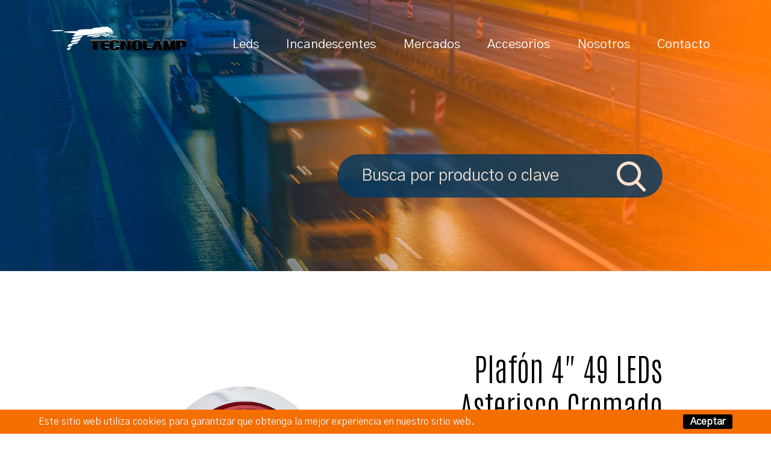

--- FILE ---
content_type: text/html; charset=UTF-8
request_url: https://www.tecnolamp.com/mercados/plafon-4-49-leds-asterisco-cromado
body_size: 10939
content:
<!DOCTYPE html>
<html lang="es">

<head>
    <meta charset="utf-8">
    <meta http-equiv="x-ua-compatible" content="ie=edge" />
    <meta name="viewport" content="width=device-width, initial-scale=1, maximum-scale=1, user-scalable=no" />
    <meta name="language" content="es" />

    <link rel="apple-touch-icon" sizes="180x180" href="/apple-touch-icon.png">
    <link rel="icon" type="image/png" sizes="32x32" href="/favicon-32x32.png">
    <link rel="icon" type="image/png" sizes="16x16" href="/favicon-16x16.png">
    <link rel="manifest" href="/site.webmanifest">
    <link rel="mask-icon" href="/safari-pinned-tab.svg" color="#f18101">
    <meta name="msapplication-TileColor" content="#da532c">
    <meta name="theme-color" content="#ffffff">
    <meta name="facebook-domain-verification" content="v6l7rrfm2xcismsagdblz5ig8khss3" />

    <!-- Facebook Pixel Code -->
    <script>
    !function(f,b,e,v,n,t,s)
    {if(f.fbq)return;n=f.fbq=function(){n.callMethod?
    n.callMethod.apply(n,arguments):n.queue.push(arguments)};
    if(!f._fbq)f._fbq=n;n.push=n;n.loaded=!0;n.version='2.0';
    n.queue=[];t=b.createElement(e);t.async=!0;
    t.src=v;s=b.getElementsByTagName(e)[0];
    s.parentNode.insertBefore(t,s)}(window, document,'script',
    'https://connect.facebook.net/en_US/fbevents.js');
    fbq('init', '921584138565242');
    fbq('track', 'PageView');
    </script>
    <noscript><img height="1" width="1" style="display:none"
    src="https://www.facebook.com/tr?id=921584138565242&ev=PageView&noscript=1"
    /></noscript>
    <!-- End Facebook Pixel Code -->

    <link rel="stylesheet" href="https://www.tecnolamp.com/css/app.css?v=8561">

	
	<title>Gran variedad de focos incandescentes o LED para tractocamiones, autobuses y camionetas.</title>
	<meta name="title" content="">
	<meta name="description" content="" />
	<meta name="keywords" content="">
	<meta name="robots" content="index,follow">
	<meta name="googlebot" content="index">
	<meta property="og:site_name" content="" />
	<meta property="og:site_name" content="" />
	<meta property="og:type" content="website" />
	<meta property="og:title" content="" />
	<meta property="og:url" content="" />
	<meta property="og:description" content="" />
	<meta property="og:image" content="" />
	<meta property="og:image:type" content="image/jpg" />
	<meta property="og:image:width" content="600" />
	<meta property="og:image:height" content="300" />
    
	<script type="text/javascript">/* <![CDATA[ */var BodyClass ="product", gFuncInit=new Array(), _URL_="https://www.tecnolamp.com/", _LANG_="es";/* ]]> */</script>

</head>

<body id="product" class="product es ">

    <div id="app">

        <header id="header" class="header">
    <div class="container">
        <div class="row">
            <div class="col-4 col-lg-3">
                <a class="btn-home" href="https://www.tecnolamp.com/">
                    <img src="https://www.tecnolamp.com/images/logos/mainlogo_technolamp.png" class="img-fluid" />
                </a>
            </div>
            <div class="col-lg-9 text-center d-none d-lg-block">
                
<nav class="menu-primary d-flex justify-content-between">
    
<a href="https://www.tecnolamp.com/leds" class="">Leds</a>
<a href="https://www.tecnolamp.com/incandescente" class="">Incandescentes</a>
<a href="https://www.tecnolamp.com/mercados" class="">Mercados</a>
<a href="https://www.tecnolamp.com/accesorios" class="">Accesorios</a>
<a href="https://www.tecnolamp.com/nosotros" class="">Nosotros</a>
<a href="https://www.tecnolamp.com/contacto" class="">Contacto</a></nav>
            </div>
            <div class="col-8 col-lg-8 text-right pr-0 pr-lg-3">
                <div class="language-selector">
                    <ul>
                        <li class="d-block d-lg-none pr-3"><a href="#" id="menu-open"><i class="hk-icon icon-menu"></i></a></li>
                    </ul>
                    <div class="container d-block d-lg-none">
                        <div id="myNav" class="overlay" style="display: none;">
    <div class="row">
        <div class="col-3 pt-2">
            <a href="javascript:void(0)" class="close-btn" id="btn-close">×</a>
        </div>
    </div>
    <div class="overlay-content">
        <div class="row justify-content-center">
    <div class="col-10 offset-0 col-lg-6 search-resp">
        <input type="text" placeholder="Busca por producto o clave" id="search_field_resp">
        <i class="hk-icon hk-icon-search-gray"></i>
    </div>
    <div class="col-10 offset-0 col-lg-6 px-0" id="content_resp">
        <ul>
                                                                    <li><a href="https://www.tecnolamp.com/mercados/cuarto-nissan-pick-up-nova-1-foco">Cuarto NISSAN Pick-Up NOVA 1 Foco - 215-A 215-C </a></li>
                                                        <li><a href="https://www.tecnolamp.com/mercados/cuarto-nissan-pick-up-1-foco">Cuarto NISSAN Pick-Up 1 Foco - 215E-A 215E-C </a></li>
                                                        <li><a href="https://www.tecnolamp.com/mercados/cuarto-datsun-pick-up-2-focos">Cuarto DATSUN Pick-Up 2 Focos - 204-A 204-CA </a></li>
                                                        <li><a href="https://www.tecnolamp.com/mercados/cuarto-nissan-pick-up-nova-2-focos">Cuarto NISSAN Pick-Up NOVA 2 Focos - 212-A 212-C </a></li>
                                                        <li><a href="https://www.tecnolamp.com/mercados/cuarto-bisel-ford">Cuarto Bisel FORD - 203-A 203-C </a></li>
                                                        <li><a href="https://www.tecnolamp.com/mercados/calavera-nissan-estacas">Calavera NISSAN Estacas - 219 </a></li>
                                                        <li><a href="https://www.tecnolamp.com/mercados/calavera-nissan-estacas-56-leds">Calavera NISSAN Estacas 56 LEDs - 229 230 231 </a></li>
                                                        <li><a href="https://www.tecnolamp.com/mercados/calavera-nissan-estacas-nova">Calavera NISSAN Estacas NOVA - 218 </a></li>
                                                        <li><a href="https://www.tecnolamp.com/mercados/calavera-nissan-estaquitas">Calavera NISSAN Estaquitas - 201 </a></li>
                                                        <li><a href="https://www.tecnolamp.com/mercados/calavera-ford-ranger-estacas">Calavera FORD Ranger Estacas - 737 </a></li>
                                                        <li><a href="https://www.tecnolamp.com/mercados/calavera-escudo-ford">Calavera Escudo FORD - 745 </a></li>
                                                        <li><a href="https://www.tecnolamp.com/mercados/calavera-jeep--dina">Calavera JEEP / DINA - 716 </a></li>
                                                        <li><a href="https://www.tecnolamp.com/mercados/calavera-jeep--dina-lamina">Calavera JEEP / DINA Lámina - 736 </a></li>
                                                        <li><a href="https://www.tecnolamp.com/mercados/calavera-jeep--dina-nova">Calavera JEEP / DINA NOVA - 778-R 778-C </a></li>
                                                        <li><a href="https://www.tecnolamp.com/mercados/calavera-jeep--dina-9-leds">Calavera JEEP / DINA 9 LEDs - 717-12 718-12 725-12 </a></li>
                                                        <li><a href="https://www.tecnolamp.com/mercados/calavera-jeep--dina-21-leds">Calavera JEEP / DINA 21 LEDs - 817-12 </a></li>
                                                        <li><a href="https://www.tecnolamp.com/mercados/calavera-jeep--dina-16-leds">Calavera JEEP / DINA 16 LEDs - 848-12 849-12 850-12 850S-12 </a></li>
                                                        <li><a href="https://www.tecnolamp.com/mercados/plafon-4-2-barrenos-cromado">Plafón 4" 2 Barrenos Cromado - 749C-R 749C-A 749C-C </a></li>
                                                        <li><a href="https://www.tecnolamp.com/mercados/plafon-4-con-arillo-cromado">Plafón 4" con Arillo Cromado - 756-R 756-A 756-C </a></li>
                                                        <li><a href="https://www.tecnolamp.com/mercados/plafon-4-con-arillo-galvanizado">Plafón 4" con Arillo Galvanizado - 705-R 705-A 705-C </a></li>
                                                        <li><a href="https://www.tecnolamp.com/mercados/plafon-4-mica-alta-cromado">Plafón 4" Mica Alta Cromado - 710-R 710-A 710-C </a></li>
                                                        <li><a href="https://www.tecnolamp.com/mercados/plafon-4-foco-cambiable-con-grommet">Plafón 4" Foco Cambiable con Grommet - 747-R 747-A 747-C </a></li>
                                                        <li><a href="https://www.tecnolamp.com/mercados/plafon-4-15-leds-gel-cromado">Plafón 4" 15 LEDs GEL Cromado - 905C 906C 907C </a></li>
                                                        <li><a href="https://www.tecnolamp.com/mercados/plafon-4-sellado-grommet">Plafón 4" Sellado Grommet - 762-R 762-A 762-C </a></li>
                                                        <li><a href="https://www.tecnolamp.com/mercados/plafon-4-7-leds-panaled">Plafón 4" 7 LEDs PanaLED - 759 760 761 </a></li>
                                                        <li><a href="https://www.tecnolamp.com/mercados/plafon-4-7-leds-panaled-cromado">Plafón 4" 7 LEDs PanaLED Cromado - 759C 760C 761C </a></li>
                                                        <li><a href="https://www.tecnolamp.com/mercados/plafon-4-7-leds-tuneled">Plafón 4" 7 LEDs TuneLED - 788 789 790 </a></li>
                                                        <li><a href="https://www.tecnolamp.com/mercados/plafon-4-19-leds-cromado">Plafón 4" 19 LEDs Cromado - 794C 795C 796C </a></li>
                                                        <li><a href="https://www.tecnolamp.com/mercados/plafon-4-10-leds-ecoled">Plafón 4" 10 LEDs EcoLED - 764 765 </a></li>
                                                        <li><a href="https://www.tecnolamp.com/mercados/plafon-4-7-leds-tuneled-cromado">Plafón 4" 7 LEDs TuneLED Cromado - 788C 789C 790C </a></li>
                                                        <li><a href="https://www.tecnolamp.com/mercados/plafon-4-19-leds">Plafón 4" 19 LEDs - 794 795 796 </a></li>
                                                        <li><a href="https://www.tecnolamp.com/mercados/plafon-4-49-leds-asterisco-cromado">Plafón 4" 49 LEDs Asterisco Cromado - 833C </a></li>
                                                        <li><a href="https://www.tecnolamp.com/mercados/plafon-4-60-leds-alto-cromado">Plafón 4" 60 LEDs ALTO Cromado - 834C </a></li>
                                                        <li><a href="https://www.tecnolamp.com/mercados/plafon-4-10-leds-cromado">Plafón 4" 10 LEDs Cromado - 776 765C 826C </a></li>
                                                        <li><a href="https://www.tecnolamp.com/mercados/plafon-4-39-leds-cromado">Plafón 4" 39 LEDs Cromado - 829C 830C 831C 844C </a></li>
                                                        <li><a href="https://www.tecnolamp.com/mercados/plafon-4-10-leds-asterisco-cromado">Plafón 4" 10 LEDs Asterisco Cromado - 836C 837C 870C </a></li>
                                                        <li><a href="https://www.tecnolamp.com/mercados/plafon-4-12-leds-cromado">Plafón 4" 12 LEDs Cromado - 845C 846C 846XC 847C </a></li>
                                                        <li><a href="https://www.tecnolamp.com/mercados/plafon-4-56-leds-flecha-cromado">Plafón 4" 56 LEDs FLECHA Cromado - 835C </a></li>
                                                        <li><a href="https://www.tecnolamp.com/mercados/plafon-4-10-leds-asterisco">Plafón 4" 10 LEDs Asterisco - 836 837 870 </a></li>
                                                        <li><a href="https://www.tecnolamp.com/mercados/plafon-4-5-leds">Plafón 4" 5 LEDs - 855 856 857 </a></li>
                                                        <li><a href="https://www.tecnolamp.com/mercados/plafon-4-8-leds-gota">Plafón 4" 8 LEDs GOTA - 820 </a></li>
                                                        <li><a href="https://www.tecnolamp.com/mercados/plafon-4-8-leds-luna">Plafón 4" 8 LEDs LUNA - 821 </a></li>
                                                        <li><a href="https://www.tecnolamp.com/mercados/plafon-5-leds-camper">Plafón 5 LEDs CAMPER - 860 861 </a></li>
                                                        <li><a href="https://www.tecnolamp.com/mercados/plafon-oval-3-leds">Plafón Oval 3 LEDs - 770 782 </a></li>
                                                        <li><a href="https://www.tecnolamp.com/mercados/plafon-oval-3-leds--cromado">Plafón Oval 3 LEDs  Cromado - 770C 782C </a></li>
                                                        <li><a href="https://www.tecnolamp.com/mercados/plafon-5-leds-camper-cromado">Plafón 5 LEDs CAMPER Cromado - 860C 861C </a></li>
                                                        <li><a href="https://www.tecnolamp.com/mercados/plafon-stop-8-leds-marcopolo">Plafón Stop 8 LEDs MARCOPOLO - 781 </a></li>
                                                        <li><a href="https://www.tecnolamp.com/mercados/plafon-oval-24-leds">Plafón Oval 24 LEDs - 791 792 793 832 </a></li>
                                                        <li><a href="https://www.tecnolamp.com/mercados/plafon-oval-24-leds-cromado">Plafón Oval 24 LEDs Cromado - 791C 792C 793C 832C </a></li>
                                                        <li><a href="https://www.tecnolamp.com/mercados/plafon-oval-12-leds">Plafón Oval 12 LEDs - 892 893 </a></li>
                                                        <li><a href="https://www.tecnolamp.com/mercados/plafon-oval-12-leds-cromado">Plafón Oval 12 LEDs Cromado - 892C 893C </a></li>
                                                        <li><a href="https://www.tecnolamp.com/mercados/plafon-9-leds-ayco">Plafón 9 LEDs AYCO - 812 813 </a></li>
                                                        <li><a href="https://www.tecnolamp.com/mercados/plafon-oval-52-leds-cromado">Plafón Oval 52 LEDs Cromado - 839C 840C 841C </a></li>
                                                        <li><a href="https://www.tecnolamp.com/mercados/plafon-3-minibosch--mercedes-6-leds">Plafón 3" MiniBOSCH / MERCEDES 6 LEDs - 823 824 </a></li>
                                                        <li><a href="https://www.tecnolamp.com/mercados/plafon-2-sellado">Plafón 2" Sellado - 757 757B </a></li>
                                                        <li><a href="https://www.tecnolamp.com/mercados/plafon-2-foco-cambiable">Plafón 2" Foco Cambiable - 752 752B </a></li>
                                                        <li><a href="https://www.tecnolamp.com/mercados/plafon-25-foco-cambiable">Plafón 2.5" Foco Cambiable - 771 771B </a></li>
                                                        <li><a href="https://www.tecnolamp.com/mercados/plafon-25-sellado">Plafón 2.5" Sellado - 772 772B </a></li>
                                                        <li><a href="https://www.tecnolamp.com/mercados/plafon-25-nova-foco-cambiable">Plafón 2.5" NOVA Foco Cambiable - 774 </a></li>
                                                        <li><a href="https://www.tecnolamp.com/mercados/plafon-2-nova-foco-cambiable">Plafón 2" NOVA Foco Cambiable - 750 </a></li>
                                                        <li><a href="https://www.tecnolamp.com/mercados/plafon-25-3-leds">Plafón 2.5" 3 LEDs - 773 773B 828 828B </a></li>
                                                        <li><a href="https://www.tecnolamp.com/mercados/plafon-2-3-leds">Pláfon 2" 3 LEDs - 751 751B 827 827B </a></li>
                                                        <li><a href="https://www.tecnolamp.com/mercados/plafon-4-foco-cambiable-nova-grommet">Plafón 4" Foco Cambiable NOVA Grommet - 769 </a></li>
                                                        <li><a href="https://www.tecnolamp.com/mercados/plafon-4-ultraplano-36-leds">Plafón 4" ULTRAPLANO 36 LEDs - 902 903 </a></li>
                                                        <li><a href="https://www.tecnolamp.com/mercados/plafon-portaplaca">Plafón Portaplaca - 748C </a></li>
                                                        <li><a href="https://www.tecnolamp.com/mercados/plafon-dina-foco-cambiable">Plafón DINA Foco Cambiable - 205 </a></li>
                                                        <li><a href="https://www.tecnolamp.com/mercados/plafon-pambazo-1-foco">Plafón Pambazo 1 Foco - 755 755C </a></li>
                                                        <li><a href="https://www.tecnolamp.com/mercados/plafon-capre-de-cuna">Plafón Capre de Cuña - 709 </a></li>
                                                        <li><a href="https://www.tecnolamp.com/mercados/plafon-4-bosch">Plafón 4" BOSCH - 701 701C </a></li>
                                                        <li><a href="https://www.tecnolamp.com/mercados/plafon-capre-de-vena">Plafón CAPRE de Vena - 702 713 </a></li>
                                                        <li><a href="https://www.tecnolamp.com/mercados/plafon-plataforma-immsa">Plafón Plataforma IMMSA - 719 </a></li>
                                                        <li><a href="https://www.tecnolamp.com/mercados/plafon-charro-de-reversa">Plafón CHARRO de Reversa - 723 </a></li>
                                                        <li><a href="https://www.tecnolamp.com/mercados/plafon-charro-mediano">Plafón CHARRO Mediano - 722 </a></li>
                                                        <li><a href="https://www.tecnolamp.com/mercados/plafon-blindado-mexrey">Plafón Blindado MEX/REY - 724 </a></li>
                                                        <li><a href="https://www.tecnolamp.com/mercados/plafon-blindado-piramide">Plafón Blindado Pirámide - 703 </a></li>
                                                        <li><a href="https://www.tecnolamp.com/mercados/lateral-ford-74-79">Lateral FORD 74-79 - 211 </a></li>
                                                        <li><a href="https://www.tecnolamp.com/mercados/lateral-chevrolet-74-79">Lateral CHEVROLET 74-79 - 210 </a></li>
                                                        <li><a href="https://www.tecnolamp.com/mercados/lateral-chebrolet-pu-74-79">Lateral CHEBROLET PU 74-79 - 214 </a></li>
                                                        <li><a href="https://www.tecnolamp.com/mercados/lateral-chrysler-74-79">Lateral CHRYSLER 74-79 - 220 </a></li>
                                                        <li><a href="https://www.tecnolamp.com/mercados/lateral-hella-doble-optica">Lateral HELLA Doble Óptica - 706 </a></li>
                                                        <li><a href="https://www.tecnolamp.com/mercados/plafon-hella-ovalado">Plafón HELLA Ovalado - 715 </a></li>
                                                        <li><a href="https://www.tecnolamp.com/mercados/lateral-doble-optica-10-leds">Lateral Doble Óptica 10 LEDs - 707 708 </a></li>
                                                        <li><a href="https://www.tecnolamp.com/mercados/lateral-ayco-2-leds">Lateral AYCO 2 LEDs - 805 </a></li>
                                                        <li><a href="https://www.tecnolamp.com/mercados/lateral-tortuga-15-leds">Lateral TORTUGA 15 LEDs - 900 901 </a></li>
                                                        <li><a href="https://www.tecnolamp.com/mercados/lateral-peterbilt-12-leds-cromado">Lateral PETERBILT 12 LEDs Cromado - 890C 891C </a></li>
                                                        <li><a href="https://www.tecnolamp.com/mercados/lateral-multego--kenworth-4-leds">Lateral MULTEGO / KENWORTH 4 LEDs - 797 897 </a></li>
                                                        <li><a href="https://www.tecnolamp.com/mercados/lateral-ayco-4-leds">Lateral AYCO 4 LEDs - 785 887 </a></li>
                                                        <li><a href="https://www.tecnolamp.com/mercados/lateral-ayco-10-leds">Lateral AYCO 10 LEDs - 884 </a></li>
                                                        <li><a href="https://www.tecnolamp.com/mercados/lateral-ayco-4-leds-con-pantalla">Lateral AYCO 4 LEDs con Pantalla - 885 </a></li>
                                                        <li><a href="https://www.tecnolamp.com/mercados/lateral-ayco-12-leds">Lateral AYCO 12 LEDs - 784 </a></li>
                                                        <li><a href="https://www.tecnolamp.com/mercados/lateral-irizar-charal-3-leds">Lateral IRIZAR Charal 3 LEDs - 799 </a></li>
                                                        <li><a href="https://www.tecnolamp.com/mercados/lateral-volvo-trebol-4-leds">Lateral VOLVO Trebol 4 LEDs - 804 </a></li>
                                                        <li><a href="https://www.tecnolamp.com/mercados/lateral-ultraplano-3-leds">Lateral UltraPlano 3 LEDs - 898 </a></li>
                                                        <li><a href="https://www.tecnolamp.com/mercados/lateral-kenworth-de-defensa-18-leds">Lateral KENWORTH de Defensa 18 LEDs - 842 843 </a></li>
                                                        <li><a href="https://www.tecnolamp.com/mercados/lateral-kenworth-de-toldo-2-leds">Lateral KENWORTH de Toldo 2 LEDs - 786 </a></li>
                                                        <li><a href="https://www.tecnolamp.com/mercados/lateral-kenworth-de-toldo-2-focos">Lateral KENWORTH de Toldo 2 Focos - 787 </a></li>
                                                        <li><a href="https://www.tecnolamp.com/mercados/lateral-kenworth-americano-4-leds">Lateral KENWORTH Americano 4 LEDs - 809 810 810A </a></li>
                                                        <li><a href="https://www.tecnolamp.com/mercados/lateral-kenworth-de-toldo-mini-1-foco">Lateral KENWORTH de Toldo Mini 1 Foco - 815 815C </a></li>
                                                        <li><a href="https://www.tecnolamp.com/mercados/lateral-kenworth-de-toldo-mini-3-leds">Lateral KENWORTH de Toldo Mini 3 LEDs - 816 816C </a></li>
                                                        <li><a href="https://www.tecnolamp.com/mercados/lateral-triangulo-de-estrobo-1-foco">Lateral Triangulo de Estrobo 1 Foco - 818 </a></li>
                                                        <li><a href="https://www.tecnolamp.com/mercados/lateral-triangulo-de-estrobo-4-leds">Lateral Triangulo de Estrobo 4 LEDs - 819 </a></li>
                                                        <li><a href="https://www.tecnolamp.com/mercados/lateral-casita-1-led">Lateral Casita 1 LED - 895 </a></li>
                                                        <li><a href="https://www.tecnolamp.com/mercados/lateral-casita-3-leds">Lateral Casita 3 LEDs - 896 </a></li>
                                                        <li><a href="https://www.tecnolamp.com/mercados/lateral-triangular-de-salpicadera-9-leds">Lateral Triángular de Salpicadera 9 LEDs - 903 904 </a></li>
                                                        <li><a href="https://www.tecnolamp.com/mercados/zepelin-chevrolet">Zepelín CHEVROLET - 743 </a></li>
                                                        <li><a href="https://www.tecnolamp.com/mercados/zepelin-ford">Zepelín FORD - 712 </a></li>
                                                        <li><a href="https://www.tecnolamp.com/mercados/lampara-de-interior-cromada-6-leds">Lámpara de Interior Cromada 6 LEDs - 237 </a></li>
                                                        <li><a href="https://www.tecnolamp.com/mercados/lampara-de-interior-nova-cromada-6-leds">Lámpara de Interior NOVA Cromada 6 LEDs - 237N </a></li>
                                                        <li><a href="https://www.tecnolamp.com/mercados/mica-nissan-estaquitas-720">Mica NISSAN Estaquitas 720 - 201M </a></li>
                                                        <li><a href="https://www.tecnolamp.com/mercados/mica-chevrolet-pick-up-73-86">Mica CHEVROLET Pick-Up 73-86 - 202M </a></li>
                                                        <li><a href="https://www.tecnolamp.com/mercados/mica-combi-77-98">Mica COMBI 77-98 - 200M </a></li>
                                                        <li><a href="https://www.tecnolamp.com/mercados/mica-ranger-95-2004">Mica Ranger 95-2004 - 737M </a></li>
                                                        <li><a href="https://www.tecnolamp.com/mercados/mica-escudo-ford">Mica Escudo FORD - 745M </a></li>
                                                        <li><a href="https://www.tecnolamp.com/mercados/mica-jeep--dina">Mica JEEP / DINA - 716M </a></li>
                                                        <li><a href="https://www.tecnolamp.com/mercados/mica-cuarto-nissan-93-04">Mica Cuarto NISSAN 93-04 - 215EM </a></li>
                                                        <li><a href="https://www.tecnolamp.com/mercados/mica-cuarto-nova-nissan-93-04">Mica Cuarto NOVA Nissan 93-04 - 215M </a></li>
                                                        <li><a href="https://www.tecnolamp.com/mercados/mica-cuarto-datsun-88-91">Mica Cuarto DATSUN 88-91 - 204M </a></li>
                                                        <li><a href="https://www.tecnolamp.com/mercados/mica-cuarto-nissan-81-93-nova">Mica Cuarto NISSAN 81-93 NOVA - 212M </a></li>
                                                        <li><a href="https://www.tecnolamp.com/mercados/mica-stop-calavera-nissan-estacas">Mica Stop Calavera NISSAN Estacas - 219M-R </a></li>
                                                        <li><a href="https://www.tecnolamp.com/mercados/mica-direccional-nissan-estacas">Mica Direccional NISSAN Estacas - 219M-A </a></li>
                                                        <li><a href="https://www.tecnolamp.com/mercados/mica-reversa-nissan-estacas">Mica Reversa NISSAN Estacas - 219M-C </a></li>
                                                        <li><a href="https://www.tecnolamp.com/mercados/mica-capre-de-cuna">Mica CAPRE de Cuña - 709M </a></li>
                                                        <li><a href="https://www.tecnolamp.com/mercados/mica-capre-de-vena">Mica CAPRE de Vena - 713M </a></li>
                                                        <li><a href="https://www.tecnolamp.com/mercados/mica-plafon-4-bosch">Mica Plafón 4" BOSCH - 701M </a></li>
                                                        <li><a href="https://www.tecnolamp.com/mercados/mica-plafon-immsa">Mica Plafón IMMSA - 719M </a></li>
                                                        <li><a href="https://www.tecnolamp.com/mercados/mica-plafon-blindado-mexrey">Mica Plafón Blindado MEX/REY - 724M </a></li>
                                                        <li><a href="https://www.tecnolamp.com/mercados/mica-plafon-blindado-pramide">Mica Plafón Blindado Prámide - 703M </a></li>
                                                        <li><a href="https://www.tecnolamp.com/mercados/mica-4-2-barrenos">Mica 4" 2 Barrenos - 749CM </a></li>
                                                        <li><a href="https://www.tecnolamp.com/mercados/mica-4-plana-para-arillo">Mica 4" Plana para Arillo - 756M </a></li>
                                                        <li><a href="https://www.tecnolamp.com/mercados/mica-4-alta-para-arillo">Mica 4" Alta para Arillo - 705M </a></li>
                                                        <li><a href="https://www.tecnolamp.com/mercados/mica-plafon-rectangular-dina">Mica Plafón Rectángular DINA - 205M </a></li>
                                                        <li><a href="https://www.tecnolamp.com/mercados/mica-plafon-pambazo">Mica Plafón PAMBAZO - 755M </a></li>
                                                        <li><a href="https://www.tecnolamp.com/mercados/mica-zapelin-caseta-chevrolet">Mica Zapelín Caseta CHEVROLET - 743M </a></li>
                                                        <li><a href="https://www.tecnolamp.com/mercados/mica-lateral-tipo-hella">Mica Lateral Tipo HELLA - 707M </a></li>
                                                        <li><a href="https://www.tecnolamp.com/mercados/mica-lateral-doble-optica">Mica Lateral Doble Óptica - 704M </a></li>
                                                        <li><a href="https://www.tecnolamp.com/mercados/mica-plafon-portaplaca">Mica Plafón Portaplaca - 748CM </a></li>
                                                        <li><a href="https://www.tecnolamp.com/mercados/mica-direccional-dina">Mica Direccional DINA - 738M </a></li>
                                                        <li><a href="https://www.tecnolamp.com/mercados/mica-charro-mediano">Mica CHARRO Mediano - 720M </a></li>
                                                        <li><a href="https://www.tecnolamp.com/mercados/direccional-dina">Direccional DINA - 738 </a></li>
                                                        <li><a href="https://www.tecnolamp.com/mercados/direccional-famsa-pino">Direccional FAMSA Pino - 735 </a></li>
                                                        <li><a href="https://www.tecnolamp.com/mercados/direccional-famsa-1-tornillo">Direccional FAMSA 1 Tornillo - 740C 940C </a></li>
                                                        <li><a href="https://www.tecnolamp.com/mercados/direccional-famsa-cromada-2-tornillos">Direccional FAMSA Cromada 2 Tornillos - 741C 941C </a></li>
                                                        <li><a href="https://www.tecnolamp.com/mercados/bisel-kenworth-t600-cromado-c-barra-14-leds">Bisel KENWORTH T600 Cromado c/ Barra 14 LEDs - 240 241 </a></li>
                                                        <li><a href="https://www.tecnolamp.com/mercados/bisel-freightliner-cromado-c-barra-14-leds">Bisel FREIGHTLINER Cromado c/ Barra 14 LEDs - 242 243 </a></li>
                                                        <li><a href="https://www.tecnolamp.com/mercados/bisel-cromado-salmon">Bisel Cromado Salmón - 234 </a></li>
                                                        <li><a href="https://www.tecnolamp.com/mercados/bisel-cromado-para-lateral-tipo-tortuga">Bisel Cromado para Lateral Tipo Tortuga - 245 </a></li>
                                                        <li><a href="https://www.tecnolamp.com/mercados/carcaza-unidad-knworth">Carcaza Unidad KNWORTH - 233 </a></li>
                                                        <li><a href="https://www.tecnolamp.com/mercados/calavera-ford-americana">Calavera FORD Americana - 213 </a></li>
                                                        <li><a href="https://www.tecnolamp.com/mercados/mica-suburban-89-91">Mica SUBURBAN 89-91 - 206M </a></li>
                                                        <li><a href="https://www.tecnolamp.com/mercados/plafon-34-1-led">Plafón 3/4" 1 LED - 909 910 </a></li>
                                                        <li><a href="https://www.tecnolamp.com/mercados/lateral-kenworth-de-defensa-5-leds">Lateral KENWORTH de Defensa 5 LEDs - 879 880 881 882 </a></li>
                                                        <li><a href="https://www.tecnolamp.com/mercados/calavera-jeep--dina-36-leds-gel">Calavera JEEP / DINA 36 LEDs GEL - 948 949 950 </a></li>
                                                        <li><a href="https://www.tecnolamp.com/mercados/zepelin-kenworth">Zepelín KENWORTH - 250 </a></li>
                                                        <li><a href="https://www.tecnolamp.com/mercados/plafon-ovalado-ultraplano-39-leds">Plafón Ovalado ULTRAPLANO 39 LEDs - 911 912 </a></li>
                                                        <li><a href="https://www.tecnolamp.com/mercados/bisel-porta-barra-de-12-cromado">Bisel porta barra de 12" Cromado - 247 </a></li>
                                        <li><a href=""> </a></li>
        </ul>
        <p class="default d-none">Sin coincidencias</p>
    </div>
</div>

            <div class="accordion mt-5 pt-1" id="accordionExample">
                <hr>
                <div class="card">
                    <div class="card-header" id="headingOne">
                    <h2 class="mb-0">
                        <button class="btn btn-link btn-block text-left" type="button" data-toggle="collapse" data-target="#collapseOne" aria-expanded="true" aria-controls="collapseOne">
                            <div class="d-flex justify-content-between">
                                <span>Leds</span><span class="mr-0 mr-lg-2">></span>
                            </div>
                        </button>
                    </h2>
                    </div>

                    <div id="collapseOne" class="collapse show" aria-labelledby="headingOne" data-parent="#accordionExample">
                    <div class="card-body">
                                                    <ul>
                                <li class="text-left">
                                    <a href="https://www.tecnolamp.com/leds">Todos</a>
                                </li>
                                                                    <li class="text-left">
                                        <a href="https://www.tecnolamp.com/leds?tipo=cuarto-direccional">Cuarto Direccional</a>
                                    </li>
                                                                    <li class="text-left">
                                        <a href="https://www.tecnolamp.com/leds?tipo=calavera">Calavera</a>
                                    </li>
                                                                    <li class="text-left">
                                        <a href="https://www.tecnolamp.com/leds?tipo=plafon ">Plafón</a>
                                    </li>
                                                                    <li class="text-left">
                                        <a href="https://www.tecnolamp.com/leds?tipo=luces-de-navegacion">Luces de Navegación</a>
                                    </li>
                                                                    <li class="text-left">
                                        <a href="https://www.tecnolamp.com/leds?tipo=zepelines">Zepelines</a>
                                    </li>
                                                                    <li class="text-left">
                                        <a href="https://www.tecnolamp.com/leds?tipo=luces-de-interior">Luces de Interior</a>
                                    </li>
                                                                    <li class="text-left">
                                        <a href="https://www.tecnolamp.com/leds?tipo=direccional">Direccional</a>
                                    </li>
                                                            </ul>
                                            </div>
                    </div>
                </div>

                <hr>
                <div class="card">
                    <div class="card-header" id="headingTwo">
                    <h2 class="mb-0">
                        <button class="btn btn-link btn-block text-left collapsed" type="button" data-toggle="collapse" data-target="#collapseTwo" aria-expanded="false" aria-controls="collapseTwo">
                            <div class="d-flex justify-content-between">
                                <span>Incandescentes</span><span class="mr-0 mr-lg-2">></span>
                            </div>
                        </button>
                    </h2>
                    </div>
                    <div id="collapseTwo" class="collapse" aria-labelledby="headingTwo" data-parent="#accordionExample">
                    <div class="card-body">
                    
                                                    <ul>
                                <li class="text-left">
                                    <a href="https://www.tecnolamp.com/incandescente">Todos</a>
                                </li>
                                                                    <li class="text-left">
                                        <a href="https://www.tecnolamp.com/incandescente?tipo=cuarto-direccional">Cuarto Direccional</a>
                                    </li>
                                                                    <li class="text-left">
                                        <a href="https://www.tecnolamp.com/incandescente?tipo=calavera">Calavera</a>
                                    </li>
                                                                    <li class="text-left">
                                        <a href="https://www.tecnolamp.com/incandescente?tipo=plafon ">Plafón</a>
                                    </li>
                                                                    <li class="text-left">
                                        <a href="https://www.tecnolamp.com/incandescente?tipo=luces-de-navegacion">Luces de Navegación</a>
                                    </li>
                                                                    <li class="text-left">
                                        <a href="https://www.tecnolamp.com/incandescente?tipo=zepelines">Zepelines</a>
                                    </li>
                                                                    <li class="text-left">
                                        <a href="https://www.tecnolamp.com/incandescente?tipo=luces-de-interior">Luces de Interior</a>
                                    </li>
                                                                    <li class="text-left">
                                        <a href="https://www.tecnolamp.com/incandescente?tipo=direccional">Direccional</a>
                                    </li>
                                                            </ul>
                                            </div>
                    </div>
                </div>

                <hr>
                <div class="card">
                <div class="card-header text-left" id="headingThree">
                    <a class="title-section " href="https://www.tecnolamp.com/mercados">
                            <div class="d-flex justify-content-between">
                                <span>Mercados</span><span class="mr-0 mr-lg-2">></span>
                            </div>
                        </a>
                    </div>
                </div>

                <hr>
                <div class="card">
                    <div class="card-header" id="headingFour">
                    <h2 class="mb-0">
                        <button class="btn btn-link btn-block text-left collapsed" type="button" data-toggle="collapse" data-target="#collapseFour" aria-expanded="false" aria-controls="collapseFour">
                            <div class="d-flex justify-content-between">
                                <span>Accesorios</span><span class="mr-0 mr-lg-2">></span>
                            </div>
                        </button>
                    </h2>
                    </div>
                    <div id="collapseFour" class="collapse" aria-labelledby="headingFour" data-parent="#accordionExample">
                    <div class="card-body">
                                                    <ul>
                                <li class="text-left">
                                    <a href="https://www.tecnolamp.com/accesorios">Todos</a>
                                </li>
                                                                    <li class="text-left">
                                        <a href="https://www.tecnolamp.com/accesorios?tipo=cuarto-direccional">Cuarto Direccional</a>
                                    </li>
                                                                    <li class="text-left">
                                        <a href="https://www.tecnolamp.com/accesorios?tipo=calavera">Calavera</a>
                                    </li>
                                                                    <li class="text-left">
                                        <a href="https://www.tecnolamp.com/accesorios?tipo=plafon ">Plafón</a>
                                    </li>
                                                                    <li class="text-left">
                                        <a href="https://www.tecnolamp.com/accesorios?tipo=luces-de-navegacion">Luces de Navegación</a>
                                    </li>
                                                                    <li class="text-left">
                                        <a href="https://www.tecnolamp.com/accesorios?tipo=zepelines">Zepelines</a>
                                    </li>
                                                                    <li class="text-left">
                                        <a href="https://www.tecnolamp.com/accesorios?tipo=luces-de-interior">Luces de Interior</a>
                                    </li>
                                                                    <li class="text-left">
                                        <a href="https://www.tecnolamp.com/accesorios?tipo=direccional">Direccional</a>
                                    </li>
                                                            </ul>
                                            </div>
                    </div>
                </div>

                <hr>
                <div class="card">
                    <div class="card-header text-left" id="headingFour">
                        <a class="title-section" href="https://www.tecnolamp.com/nosotros">
                            <div class="d-flex justify-content-between">
                                <span>Nosotros</span><span class="mr-0 mr-lg-2">></span>
                            </div>
                        </a>
                    </div>
                </div>

                <hr>
                <div class="card">
                    <div class="card-header text-left" id="headingFive">
                        <a class="title-section" href="https://www.tecnolamp.com/contacto">
                            <div class="d-flex justify-content-between">
                                <span>Contacto</span><span class="mr-0 mr-lg-2">></span>
                            </div>
                        </a>
                    </div>
                </div>
                <hr>


            </div>
        <!-- <a class="full-menu text-white mt-3" href="https://www.tecnolamp.com/">Inicio</a>
        <a class="full-menu text-white" href="https://www.tecnolamp.com/leds">Leds</a>
        <a class="full-menu text-white" href="https://www.tecnolamp.com/incandescente">Incandescentes</a>
        <a class="full-menu text-white" href="https://www.tecnolamp.com/mercados">Mercados</a>
        <a class="full-menu text-white" href="https://www.tecnolamp.com/accesorios" class="">Accesorios</a>
        <a class="full-menu text-white" href="https://www.tecnolamp.com/nosotros">Nosotros</a>
        <a class="full-menu text-white" href="https://www.tecnolamp.com/contacto">Contacto</a> -->
    </div>
</div>
                    </div>
                </div>
            </div>
        </div>
    </div>
    <div class="container d-none d-lg-block">
        <div class="row no-gutters">
            <div class="col-lg-3">
                            </div>
        </div>
    </div>
    <!-- menu sticky -->
    <div class="d-block">
        <div id="menu-sticky" class="menu-sticky">
            <div class="container">
                <div class="row">
                    <div class="col-3">
                        <a class="btn-home" href="https://www.tecnolamp.com/">
                            <img src="https://www.tecnolamp.com/images/logos/mainlogo_technolamp.png" class="img-fluid" />
                        </a>
                        <div class="ms-wp">
                            <div class="ms-pg">
                                <nav id="menu-primary-sticky" class="menu-primary">
                                    
<a href="https://www.tecnolamp.com/leds" class="">Leds</a>
<a href="https://www.tecnolamp.com/incandescente" class="">Incandescentes</a>
<a href="https://www.tecnolamp.com/mercados" class="">Mercados</a>
<a href="https://www.tecnolamp.com/accesorios" class="">Accesorios</a>
<a href="https://www.tecnolamp.com/nosotros" class="">Nosotros</a>
<a href="https://www.tecnolamp.com/contacto" class="">Contacto</a>                                </nav>
                            </div>
                        </div>
                    </div>
                    <div class="col-8 col-lg-9 text-right pr-0 pr-lg-3">
                        <div class="language-selector">
                            <div class="container d-block d-lg-none">
                                                            </div>
                        </div>
                        <nav class="menu-primary d-flex justify-content-between d-none d-md-flex">
                            
<a href="https://www.tecnolamp.com/leds" class="">Leds</a>
<a href="https://www.tecnolamp.com/incandescente" class="">Incandescentes</a>
<a href="https://www.tecnolamp.com/mercados" class="">Mercados</a>
<a href="https://www.tecnolamp.com/accesorios" class="">Accesorios</a>
<a href="https://www.tecnolamp.com/nosotros" class="">Nosotros</a>
<a href="https://www.tecnolamp.com/contacto" class="">Contacto</a>                        </nav>
                    </div>
                </div>
            </div>
        </div>
    </div>
</header>
        


<section class="bg-full bg-hero mercados">
	<div class="container">
		<div class="row justify-content-center top">
				<div class="col-10 offset-0 col-lg-6 offset-lg-4" id="search_box">
    <div class="search">
        <input type="text" placeholder="Busca por producto o clave" id="search_field">
        <i class="hk-icon hk-icon-search"></i>
    </div>

    <div id="content">
        <ul>
                                                                    <li><a class="item-search" onclick='dosomething()' href="https://www.tecnolamp.com/mercados/cuarto-nissan-pick-up-nova-1-foco">Cuarto NISSAN Pick-Up NOVA 1 Foco - 215-A 215-C </a></li>
                                                        <li><a class="item-search" onclick='dosomething()' href="https://www.tecnolamp.com/mercados/cuarto-nissan-pick-up-1-foco">Cuarto NISSAN Pick-Up 1 Foco - 215E-A 215E-C </a></li>
                                                        <li><a class="item-search" onclick='dosomething()' href="https://www.tecnolamp.com/mercados/cuarto-datsun-pick-up-2-focos">Cuarto DATSUN Pick-Up 2 Focos - 204-A 204-CA </a></li>
                                                        <li><a class="item-search" onclick='dosomething()' href="https://www.tecnolamp.com/mercados/cuarto-nissan-pick-up-nova-2-focos">Cuarto NISSAN Pick-Up NOVA 2 Focos - 212-A 212-C </a></li>
                                                        <li><a class="item-search" onclick='dosomething()' href="https://www.tecnolamp.com/mercados/cuarto-bisel-ford">Cuarto Bisel FORD - 203-A 203-C </a></li>
                                                        <li><a class="item-search" onclick='dosomething()' href="https://www.tecnolamp.com/mercados/calavera-nissan-estacas">Calavera NISSAN Estacas - 219 </a></li>
                                                        <li><a class="item-search" onclick='dosomething()' href="https://www.tecnolamp.com/mercados/calavera-nissan-estacas-56-leds">Calavera NISSAN Estacas 56 LEDs - 229 230 231 </a></li>
                                                        <li><a class="item-search" onclick='dosomething()' href="https://www.tecnolamp.com/mercados/calavera-nissan-estacas-nova">Calavera NISSAN Estacas NOVA - 218 </a></li>
                                                        <li><a class="item-search" onclick='dosomething()' href="https://www.tecnolamp.com/mercados/calavera-nissan-estaquitas">Calavera NISSAN Estaquitas - 201 </a></li>
                                                        <li><a class="item-search" onclick='dosomething()' href="https://www.tecnolamp.com/mercados/calavera-ford-ranger-estacas">Calavera FORD Ranger Estacas - 737 </a></li>
                                                        <li><a class="item-search" onclick='dosomething()' href="https://www.tecnolamp.com/mercados/calavera-escudo-ford">Calavera Escudo FORD - 745 </a></li>
                                                        <li><a class="item-search" onclick='dosomething()' href="https://www.tecnolamp.com/mercados/calavera-jeep--dina">Calavera JEEP / DINA - 716 </a></li>
                                                        <li><a class="item-search" onclick='dosomething()' href="https://www.tecnolamp.com/mercados/calavera-jeep--dina-lamina">Calavera JEEP / DINA Lámina - 736 </a></li>
                                                        <li><a class="item-search" onclick='dosomething()' href="https://www.tecnolamp.com/mercados/calavera-jeep--dina-nova">Calavera JEEP / DINA NOVA - 778-R 778-C </a></li>
                                                        <li><a class="item-search" onclick='dosomething()' href="https://www.tecnolamp.com/mercados/calavera-jeep--dina-9-leds">Calavera JEEP / DINA 9 LEDs - 717-12 718-12 725-12 </a></li>
                                                        <li><a class="item-search" onclick='dosomething()' href="https://www.tecnolamp.com/mercados/calavera-jeep--dina-21-leds">Calavera JEEP / DINA 21 LEDs - 817-12 </a></li>
                                                        <li><a class="item-search" onclick='dosomething()' href="https://www.tecnolamp.com/mercados/calavera-jeep--dina-16-leds">Calavera JEEP / DINA 16 LEDs - 848-12 849-12 850-12 850S-12 </a></li>
                                                        <li><a class="item-search" onclick='dosomething()' href="https://www.tecnolamp.com/mercados/plafon-4-2-barrenos-cromado">Plafón 4" 2 Barrenos Cromado - 749C-R 749C-A 749C-C </a></li>
                                                        <li><a class="item-search" onclick='dosomething()' href="https://www.tecnolamp.com/mercados/plafon-4-con-arillo-cromado">Plafón 4" con Arillo Cromado - 756-R 756-A 756-C </a></li>
                                                        <li><a class="item-search" onclick='dosomething()' href="https://www.tecnolamp.com/mercados/plafon-4-con-arillo-galvanizado">Plafón 4" con Arillo Galvanizado - 705-R 705-A 705-C </a></li>
                                                        <li><a class="item-search" onclick='dosomething()' href="https://www.tecnolamp.com/mercados/plafon-4-mica-alta-cromado">Plafón 4" Mica Alta Cromado - 710-R 710-A 710-C </a></li>
                                                        <li><a class="item-search" onclick='dosomething()' href="https://www.tecnolamp.com/mercados/plafon-4-foco-cambiable-con-grommet">Plafón 4" Foco Cambiable con Grommet - 747-R 747-A 747-C </a></li>
                                                        <li><a class="item-search" onclick='dosomething()' href="https://www.tecnolamp.com/mercados/plafon-4-15-leds-gel-cromado">Plafón 4" 15 LEDs GEL Cromado - 905C 906C 907C </a></li>
                                                        <li><a class="item-search" onclick='dosomething()' href="https://www.tecnolamp.com/mercados/plafon-4-sellado-grommet">Plafón 4" Sellado Grommet - 762-R 762-A 762-C </a></li>
                                                        <li><a class="item-search" onclick='dosomething()' href="https://www.tecnolamp.com/mercados/plafon-4-7-leds-panaled">Plafón 4" 7 LEDs PanaLED - 759 760 761 </a></li>
                                                        <li><a class="item-search" onclick='dosomething()' href="https://www.tecnolamp.com/mercados/plafon-4-7-leds-panaled-cromado">Plafón 4" 7 LEDs PanaLED Cromado - 759C 760C 761C </a></li>
                                                        <li><a class="item-search" onclick='dosomething()' href="https://www.tecnolamp.com/mercados/plafon-4-7-leds-tuneled">Plafón 4" 7 LEDs TuneLED - 788 789 790 </a></li>
                                                        <li><a class="item-search" onclick='dosomething()' href="https://www.tecnolamp.com/mercados/plafon-4-19-leds-cromado">Plafón 4" 19 LEDs Cromado - 794C 795C 796C </a></li>
                                                        <li><a class="item-search" onclick='dosomething()' href="https://www.tecnolamp.com/mercados/plafon-4-10-leds-ecoled">Plafón 4" 10 LEDs EcoLED - 764 765 </a></li>
                                                        <li><a class="item-search" onclick='dosomething()' href="https://www.tecnolamp.com/mercados/plafon-4-7-leds-tuneled-cromado">Plafón 4" 7 LEDs TuneLED Cromado - 788C 789C 790C </a></li>
                                                        <li><a class="item-search" onclick='dosomething()' href="https://www.tecnolamp.com/mercados/plafon-4-19-leds">Plafón 4" 19 LEDs - 794 795 796 </a></li>
                                                        <li><a class="item-search" onclick='dosomething()' href="https://www.tecnolamp.com/mercados/plafon-4-49-leds-asterisco-cromado">Plafón 4" 49 LEDs Asterisco Cromado - 833C </a></li>
                                                        <li><a class="item-search" onclick='dosomething()' href="https://www.tecnolamp.com/mercados/plafon-4-60-leds-alto-cromado">Plafón 4" 60 LEDs ALTO Cromado - 834C </a></li>
                                                        <li><a class="item-search" onclick='dosomething()' href="https://www.tecnolamp.com/mercados/plafon-4-10-leds-cromado">Plafón 4" 10 LEDs Cromado - 776 765C 826C </a></li>
                                                        <li><a class="item-search" onclick='dosomething()' href="https://www.tecnolamp.com/mercados/plafon-4-39-leds-cromado">Plafón 4" 39 LEDs Cromado - 829C 830C 831C 844C </a></li>
                                                        <li><a class="item-search" onclick='dosomething()' href="https://www.tecnolamp.com/mercados/plafon-4-10-leds-asterisco-cromado">Plafón 4" 10 LEDs Asterisco Cromado - 836C 837C 870C </a></li>
                                                        <li><a class="item-search" onclick='dosomething()' href="https://www.tecnolamp.com/mercados/plafon-4-12-leds-cromado">Plafón 4" 12 LEDs Cromado - 845C 846C 846XC 847C </a></li>
                                                        <li><a class="item-search" onclick='dosomething()' href="https://www.tecnolamp.com/mercados/plafon-4-56-leds-flecha-cromado">Plafón 4" 56 LEDs FLECHA Cromado - 835C </a></li>
                                                        <li><a class="item-search" onclick='dosomething()' href="https://www.tecnolamp.com/mercados/plafon-4-10-leds-asterisco">Plafón 4" 10 LEDs Asterisco - 836 837 870 </a></li>
                                                        <li><a class="item-search" onclick='dosomething()' href="https://www.tecnolamp.com/mercados/plafon-4-5-leds">Plafón 4" 5 LEDs - 855 856 857 </a></li>
                                                        <li><a class="item-search" onclick='dosomething()' href="https://www.tecnolamp.com/mercados/plafon-4-8-leds-gota">Plafón 4" 8 LEDs GOTA - 820 </a></li>
                                                        <li><a class="item-search" onclick='dosomething()' href="https://www.tecnolamp.com/mercados/plafon-4-8-leds-luna">Plafón 4" 8 LEDs LUNA - 821 </a></li>
                                                        <li><a class="item-search" onclick='dosomething()' href="https://www.tecnolamp.com/mercados/plafon-5-leds-camper">Plafón 5 LEDs CAMPER - 860 861 </a></li>
                                                        <li><a class="item-search" onclick='dosomething()' href="https://www.tecnolamp.com/mercados/plafon-oval-3-leds">Plafón Oval 3 LEDs - 770 782 </a></li>
                                                        <li><a class="item-search" onclick='dosomething()' href="https://www.tecnolamp.com/mercados/plafon-oval-3-leds--cromado">Plafón Oval 3 LEDs  Cromado - 770C 782C </a></li>
                                                        <li><a class="item-search" onclick='dosomething()' href="https://www.tecnolamp.com/mercados/plafon-5-leds-camper-cromado">Plafón 5 LEDs CAMPER Cromado - 860C 861C </a></li>
                                                        <li><a class="item-search" onclick='dosomething()' href="https://www.tecnolamp.com/mercados/plafon-stop-8-leds-marcopolo">Plafón Stop 8 LEDs MARCOPOLO - 781 </a></li>
                                                        <li><a class="item-search" onclick='dosomething()' href="https://www.tecnolamp.com/mercados/plafon-oval-24-leds">Plafón Oval 24 LEDs - 791 792 793 832 </a></li>
                                                        <li><a class="item-search" onclick='dosomething()' href="https://www.tecnolamp.com/mercados/plafon-oval-24-leds-cromado">Plafón Oval 24 LEDs Cromado - 791C 792C 793C 832C </a></li>
                                                        <li><a class="item-search" onclick='dosomething()' href="https://www.tecnolamp.com/mercados/plafon-oval-12-leds">Plafón Oval 12 LEDs - 892 893 </a></li>
                                                        <li><a class="item-search" onclick='dosomething()' href="https://www.tecnolamp.com/mercados/plafon-oval-12-leds-cromado">Plafón Oval 12 LEDs Cromado - 892C 893C </a></li>
                                                        <li><a class="item-search" onclick='dosomething()' href="https://www.tecnolamp.com/mercados/plafon-9-leds-ayco">Plafón 9 LEDs AYCO - 812 813 </a></li>
                                                        <li><a class="item-search" onclick='dosomething()' href="https://www.tecnolamp.com/mercados/plafon-oval-52-leds-cromado">Plafón Oval 52 LEDs Cromado - 839C 840C 841C </a></li>
                                                        <li><a class="item-search" onclick='dosomething()' href="https://www.tecnolamp.com/mercados/plafon-3-minibosch--mercedes-6-leds">Plafón 3" MiniBOSCH / MERCEDES 6 LEDs - 823 824 </a></li>
                                                        <li><a class="item-search" onclick='dosomething()' href="https://www.tecnolamp.com/mercados/plafon-2-sellado">Plafón 2" Sellado - 757 757B </a></li>
                                                        <li><a class="item-search" onclick='dosomething()' href="https://www.tecnolamp.com/mercados/plafon-2-foco-cambiable">Plafón 2" Foco Cambiable - 752 752B </a></li>
                                                        <li><a class="item-search" onclick='dosomething()' href="https://www.tecnolamp.com/mercados/plafon-25-foco-cambiable">Plafón 2.5" Foco Cambiable - 771 771B </a></li>
                                                        <li><a class="item-search" onclick='dosomething()' href="https://www.tecnolamp.com/mercados/plafon-25-sellado">Plafón 2.5" Sellado - 772 772B </a></li>
                                                        <li><a class="item-search" onclick='dosomething()' href="https://www.tecnolamp.com/mercados/plafon-25-nova-foco-cambiable">Plafón 2.5" NOVA Foco Cambiable - 774 </a></li>
                                                        <li><a class="item-search" onclick='dosomething()' href="https://www.tecnolamp.com/mercados/plafon-2-nova-foco-cambiable">Plafón 2" NOVA Foco Cambiable - 750 </a></li>
                                                        <li><a class="item-search" onclick='dosomething()' href="https://www.tecnolamp.com/mercados/plafon-25-3-leds">Plafón 2.5" 3 LEDs - 773 773B 828 828B </a></li>
                                                        <li><a class="item-search" onclick='dosomething()' href="https://www.tecnolamp.com/mercados/plafon-2-3-leds">Pláfon 2" 3 LEDs - 751 751B 827 827B </a></li>
                                                        <li><a class="item-search" onclick='dosomething()' href="https://www.tecnolamp.com/mercados/plafon-4-foco-cambiable-nova-grommet">Plafón 4" Foco Cambiable NOVA Grommet - 769 </a></li>
                                                        <li><a class="item-search" onclick='dosomething()' href="https://www.tecnolamp.com/mercados/plafon-4-ultraplano-36-leds">Plafón 4" ULTRAPLANO 36 LEDs - 902 903 </a></li>
                                                        <li><a class="item-search" onclick='dosomething()' href="https://www.tecnolamp.com/mercados/plafon-portaplaca">Plafón Portaplaca - 748C </a></li>
                                                        <li><a class="item-search" onclick='dosomething()' href="https://www.tecnolamp.com/mercados/plafon-dina-foco-cambiable">Plafón DINA Foco Cambiable - 205 </a></li>
                                                        <li><a class="item-search" onclick='dosomething()' href="https://www.tecnolamp.com/mercados/plafon-pambazo-1-foco">Plafón Pambazo 1 Foco - 755 755C </a></li>
                                                        <li><a class="item-search" onclick='dosomething()' href="https://www.tecnolamp.com/mercados/plafon-capre-de-cuna">Plafón Capre de Cuña - 709 </a></li>
                                                        <li><a class="item-search" onclick='dosomething()' href="https://www.tecnolamp.com/mercados/plafon-4-bosch">Plafón 4" BOSCH - 701 701C </a></li>
                                                        <li><a class="item-search" onclick='dosomething()' href="https://www.tecnolamp.com/mercados/plafon-capre-de-vena">Plafón CAPRE de Vena - 702 713 </a></li>
                                                        <li><a class="item-search" onclick='dosomething()' href="https://www.tecnolamp.com/mercados/plafon-plataforma-immsa">Plafón Plataforma IMMSA - 719 </a></li>
                                                        <li><a class="item-search" onclick='dosomething()' href="https://www.tecnolamp.com/mercados/plafon-charro-de-reversa">Plafón CHARRO de Reversa - 723 </a></li>
                                                        <li><a class="item-search" onclick='dosomething()' href="https://www.tecnolamp.com/mercados/plafon-charro-mediano">Plafón CHARRO Mediano - 722 </a></li>
                                                        <li><a class="item-search" onclick='dosomething()' href="https://www.tecnolamp.com/mercados/plafon-blindado-mexrey">Plafón Blindado MEX/REY - 724 </a></li>
                                                        <li><a class="item-search" onclick='dosomething()' href="https://www.tecnolamp.com/mercados/plafon-blindado-piramide">Plafón Blindado Pirámide - 703 </a></li>
                                                        <li><a class="item-search" onclick='dosomething()' href="https://www.tecnolamp.com/mercados/lateral-ford-74-79">Lateral FORD 74-79 - 211 </a></li>
                                                        <li><a class="item-search" onclick='dosomething()' href="https://www.tecnolamp.com/mercados/lateral-chevrolet-74-79">Lateral CHEVROLET 74-79 - 210 </a></li>
                                                        <li><a class="item-search" onclick='dosomething()' href="https://www.tecnolamp.com/mercados/lateral-chebrolet-pu-74-79">Lateral CHEBROLET PU 74-79 - 214 </a></li>
                                                        <li><a class="item-search" onclick='dosomething()' href="https://www.tecnolamp.com/mercados/lateral-chrysler-74-79">Lateral CHRYSLER 74-79 - 220 </a></li>
                                                        <li><a class="item-search" onclick='dosomething()' href="https://www.tecnolamp.com/mercados/lateral-hella-doble-optica">Lateral HELLA Doble Óptica - 706 </a></li>
                                                        <li><a class="item-search" onclick='dosomething()' href="https://www.tecnolamp.com/mercados/plafon-hella-ovalado">Plafón HELLA Ovalado - 715 </a></li>
                                                        <li><a class="item-search" onclick='dosomething()' href="https://www.tecnolamp.com/mercados/lateral-doble-optica-10-leds">Lateral Doble Óptica 10 LEDs - 707 708 </a></li>
                                                        <li><a class="item-search" onclick='dosomething()' href="https://www.tecnolamp.com/mercados/lateral-ayco-2-leds">Lateral AYCO 2 LEDs - 805 </a></li>
                                                        <li><a class="item-search" onclick='dosomething()' href="https://www.tecnolamp.com/mercados/lateral-tortuga-15-leds">Lateral TORTUGA 15 LEDs - 900 901 </a></li>
                                                        <li><a class="item-search" onclick='dosomething()' href="https://www.tecnolamp.com/mercados/lateral-peterbilt-12-leds-cromado">Lateral PETERBILT 12 LEDs Cromado - 890C 891C </a></li>
                                                        <li><a class="item-search" onclick='dosomething()' href="https://www.tecnolamp.com/mercados/lateral-multego--kenworth-4-leds">Lateral MULTEGO / KENWORTH 4 LEDs - 797 897 </a></li>
                                                        <li><a class="item-search" onclick='dosomething()' href="https://www.tecnolamp.com/mercados/lateral-ayco-4-leds">Lateral AYCO 4 LEDs - 785 887 </a></li>
                                                        <li><a class="item-search" onclick='dosomething()' href="https://www.tecnolamp.com/mercados/lateral-ayco-10-leds">Lateral AYCO 10 LEDs - 884 </a></li>
                                                        <li><a class="item-search" onclick='dosomething()' href="https://www.tecnolamp.com/mercados/lateral-ayco-4-leds-con-pantalla">Lateral AYCO 4 LEDs con Pantalla - 885 </a></li>
                                                        <li><a class="item-search" onclick='dosomething()' href="https://www.tecnolamp.com/mercados/lateral-ayco-12-leds">Lateral AYCO 12 LEDs - 784 </a></li>
                                                        <li><a class="item-search" onclick='dosomething()' href="https://www.tecnolamp.com/mercados/lateral-irizar-charal-3-leds">Lateral IRIZAR Charal 3 LEDs - 799 </a></li>
                                                        <li><a class="item-search" onclick='dosomething()' href="https://www.tecnolamp.com/mercados/lateral-volvo-trebol-4-leds">Lateral VOLVO Trebol 4 LEDs - 804 </a></li>
                                                        <li><a class="item-search" onclick='dosomething()' href="https://www.tecnolamp.com/mercados/lateral-ultraplano-3-leds">Lateral UltraPlano 3 LEDs - 898 </a></li>
                                                        <li><a class="item-search" onclick='dosomething()' href="https://www.tecnolamp.com/mercados/lateral-kenworth-de-defensa-18-leds">Lateral KENWORTH de Defensa 18 LEDs - 842 843 </a></li>
                                                        <li><a class="item-search" onclick='dosomething()' href="https://www.tecnolamp.com/mercados/lateral-kenworth-de-toldo-2-leds">Lateral KENWORTH de Toldo 2 LEDs - 786 </a></li>
                                                        <li><a class="item-search" onclick='dosomething()' href="https://www.tecnolamp.com/mercados/lateral-kenworth-de-toldo-2-focos">Lateral KENWORTH de Toldo 2 Focos - 787 </a></li>
                                                        <li><a class="item-search" onclick='dosomething()' href="https://www.tecnolamp.com/mercados/lateral-kenworth-americano-4-leds">Lateral KENWORTH Americano 4 LEDs - 809 810 810A </a></li>
                                                        <li><a class="item-search" onclick='dosomething()' href="https://www.tecnolamp.com/mercados/lateral-kenworth-de-toldo-mini-1-foco">Lateral KENWORTH de Toldo Mini 1 Foco - 815 815C </a></li>
                                                        <li><a class="item-search" onclick='dosomething()' href="https://www.tecnolamp.com/mercados/lateral-kenworth-de-toldo-mini-3-leds">Lateral KENWORTH de Toldo Mini 3 LEDs - 816 816C </a></li>
                                                        <li><a class="item-search" onclick='dosomething()' href="https://www.tecnolamp.com/mercados/lateral-triangulo-de-estrobo-1-foco">Lateral Triangulo de Estrobo 1 Foco - 818 </a></li>
                                                        <li><a class="item-search" onclick='dosomething()' href="https://www.tecnolamp.com/mercados/lateral-triangulo-de-estrobo-4-leds">Lateral Triangulo de Estrobo 4 LEDs - 819 </a></li>
                                                        <li><a class="item-search" onclick='dosomething()' href="https://www.tecnolamp.com/mercados/lateral-casita-1-led">Lateral Casita 1 LED - 895 </a></li>
                                                        <li><a class="item-search" onclick='dosomething()' href="https://www.tecnolamp.com/mercados/lateral-casita-3-leds">Lateral Casita 3 LEDs - 896 </a></li>
                                                        <li><a class="item-search" onclick='dosomething()' href="https://www.tecnolamp.com/mercados/lateral-triangular-de-salpicadera-9-leds">Lateral Triángular de Salpicadera 9 LEDs - 903 904 </a></li>
                                                        <li><a class="item-search" onclick='dosomething()' href="https://www.tecnolamp.com/mercados/zepelin-chevrolet">Zepelín CHEVROLET - 743 </a></li>
                                                        <li><a class="item-search" onclick='dosomething()' href="https://www.tecnolamp.com/mercados/zepelin-ford">Zepelín FORD - 712 </a></li>
                                                        <li><a class="item-search" onclick='dosomething()' href="https://www.tecnolamp.com/mercados/lampara-de-interior-cromada-6-leds">Lámpara de Interior Cromada 6 LEDs - 237 </a></li>
                                                        <li><a class="item-search" onclick='dosomething()' href="https://www.tecnolamp.com/mercados/lampara-de-interior-nova-cromada-6-leds">Lámpara de Interior NOVA Cromada 6 LEDs - 237N </a></li>
                                                        <li><a class="item-search" onclick='dosomething()' href="https://www.tecnolamp.com/mercados/mica-nissan-estaquitas-720">Mica NISSAN Estaquitas 720 - 201M </a></li>
                                                        <li><a class="item-search" onclick='dosomething()' href="https://www.tecnolamp.com/mercados/mica-chevrolet-pick-up-73-86">Mica CHEVROLET Pick-Up 73-86 - 202M </a></li>
                                                        <li><a class="item-search" onclick='dosomething()' href="https://www.tecnolamp.com/mercados/mica-combi-77-98">Mica COMBI 77-98 - 200M </a></li>
                                                        <li><a class="item-search" onclick='dosomething()' href="https://www.tecnolamp.com/mercados/mica-ranger-95-2004">Mica Ranger 95-2004 - 737M </a></li>
                                                        <li><a class="item-search" onclick='dosomething()' href="https://www.tecnolamp.com/mercados/mica-escudo-ford">Mica Escudo FORD - 745M </a></li>
                                                        <li><a class="item-search" onclick='dosomething()' href="https://www.tecnolamp.com/mercados/mica-jeep--dina">Mica JEEP / DINA - 716M </a></li>
                                                        <li><a class="item-search" onclick='dosomething()' href="https://www.tecnolamp.com/mercados/mica-cuarto-nissan-93-04">Mica Cuarto NISSAN 93-04 - 215EM </a></li>
                                                        <li><a class="item-search" onclick='dosomething()' href="https://www.tecnolamp.com/mercados/mica-cuarto-nova-nissan-93-04">Mica Cuarto NOVA Nissan 93-04 - 215M </a></li>
                                                        <li><a class="item-search" onclick='dosomething()' href="https://www.tecnolamp.com/mercados/mica-cuarto-datsun-88-91">Mica Cuarto DATSUN 88-91 - 204M </a></li>
                                                        <li><a class="item-search" onclick='dosomething()' href="https://www.tecnolamp.com/mercados/mica-cuarto-nissan-81-93-nova">Mica Cuarto NISSAN 81-93 NOVA - 212M </a></li>
                                                        <li><a class="item-search" onclick='dosomething()' href="https://www.tecnolamp.com/mercados/mica-stop-calavera-nissan-estacas">Mica Stop Calavera NISSAN Estacas - 219M-R </a></li>
                                                        <li><a class="item-search" onclick='dosomething()' href="https://www.tecnolamp.com/mercados/mica-direccional-nissan-estacas">Mica Direccional NISSAN Estacas - 219M-A </a></li>
                                                        <li><a class="item-search" onclick='dosomething()' href="https://www.tecnolamp.com/mercados/mica-reversa-nissan-estacas">Mica Reversa NISSAN Estacas - 219M-C </a></li>
                                                        <li><a class="item-search" onclick='dosomething()' href="https://www.tecnolamp.com/mercados/mica-capre-de-cuna">Mica CAPRE de Cuña - 709M </a></li>
                                                        <li><a class="item-search" onclick='dosomething()' href="https://www.tecnolamp.com/mercados/mica-capre-de-vena">Mica CAPRE de Vena - 713M </a></li>
                                                        <li><a class="item-search" onclick='dosomething()' href="https://www.tecnolamp.com/mercados/mica-plafon-4-bosch">Mica Plafón 4" BOSCH - 701M </a></li>
                                                        <li><a class="item-search" onclick='dosomething()' href="https://www.tecnolamp.com/mercados/mica-plafon-immsa">Mica Plafón IMMSA - 719M </a></li>
                                                        <li><a class="item-search" onclick='dosomething()' href="https://www.tecnolamp.com/mercados/mica-plafon-blindado-mexrey">Mica Plafón Blindado MEX/REY - 724M </a></li>
                                                        <li><a class="item-search" onclick='dosomething()' href="https://www.tecnolamp.com/mercados/mica-plafon-blindado-pramide">Mica Plafón Blindado Prámide - 703M </a></li>
                                                        <li><a class="item-search" onclick='dosomething()' href="https://www.tecnolamp.com/mercados/mica-4-2-barrenos">Mica 4" 2 Barrenos - 749CM </a></li>
                                                        <li><a class="item-search" onclick='dosomething()' href="https://www.tecnolamp.com/mercados/mica-4-plana-para-arillo">Mica 4" Plana para Arillo - 756M </a></li>
                                                        <li><a class="item-search" onclick='dosomething()' href="https://www.tecnolamp.com/mercados/mica-4-alta-para-arillo">Mica 4" Alta para Arillo - 705M </a></li>
                                                        <li><a class="item-search" onclick='dosomething()' href="https://www.tecnolamp.com/mercados/mica-plafon-rectangular-dina">Mica Plafón Rectángular DINA - 205M </a></li>
                                                        <li><a class="item-search" onclick='dosomething()' href="https://www.tecnolamp.com/mercados/mica-plafon-pambazo">Mica Plafón PAMBAZO - 755M </a></li>
                                                        <li><a class="item-search" onclick='dosomething()' href="https://www.tecnolamp.com/mercados/mica-zapelin-caseta-chevrolet">Mica Zapelín Caseta CHEVROLET - 743M </a></li>
                                                        <li><a class="item-search" onclick='dosomething()' href="https://www.tecnolamp.com/mercados/mica-lateral-tipo-hella">Mica Lateral Tipo HELLA - 707M </a></li>
                                                        <li><a class="item-search" onclick='dosomething()' href="https://www.tecnolamp.com/mercados/mica-lateral-doble-optica">Mica Lateral Doble Óptica - 704M </a></li>
                                                        <li><a class="item-search" onclick='dosomething()' href="https://www.tecnolamp.com/mercados/mica-plafon-portaplaca">Mica Plafón Portaplaca - 748CM </a></li>
                                                        <li><a class="item-search" onclick='dosomething()' href="https://www.tecnolamp.com/mercados/mica-direccional-dina">Mica Direccional DINA - 738M </a></li>
                                                        <li><a class="item-search" onclick='dosomething()' href="https://www.tecnolamp.com/mercados/mica-charro-mediano">Mica CHARRO Mediano - 720M </a></li>
                                                        <li><a class="item-search" onclick='dosomething()' href="https://www.tecnolamp.com/mercados/direccional-dina">Direccional DINA - 738 </a></li>
                                                        <li><a class="item-search" onclick='dosomething()' href="https://www.tecnolamp.com/mercados/direccional-famsa-pino">Direccional FAMSA Pino - 735 </a></li>
                                                        <li><a class="item-search" onclick='dosomething()' href="https://www.tecnolamp.com/mercados/direccional-famsa-1-tornillo">Direccional FAMSA 1 Tornillo - 740C 940C </a></li>
                                                        <li><a class="item-search" onclick='dosomething()' href="https://www.tecnolamp.com/mercados/direccional-famsa-cromada-2-tornillos">Direccional FAMSA Cromada 2 Tornillos - 741C 941C </a></li>
                                                        <li><a class="item-search" onclick='dosomething()' href="https://www.tecnolamp.com/mercados/bisel-kenworth-t600-cromado-c-barra-14-leds">Bisel KENWORTH T600 Cromado c/ Barra 14 LEDs - 240 241 </a></li>
                                                        <li><a class="item-search" onclick='dosomething()' href="https://www.tecnolamp.com/mercados/bisel-freightliner-cromado-c-barra-14-leds">Bisel FREIGHTLINER Cromado c/ Barra 14 LEDs - 242 243 </a></li>
                                                        <li><a class="item-search" onclick='dosomething()' href="https://www.tecnolamp.com/mercados/bisel-cromado-salmon">Bisel Cromado Salmón - 234 </a></li>
                                                        <li><a class="item-search" onclick='dosomething()' href="https://www.tecnolamp.com/mercados/bisel-cromado-para-lateral-tipo-tortuga">Bisel Cromado para Lateral Tipo Tortuga - 245 </a></li>
                                                        <li><a class="item-search" onclick='dosomething()' href="https://www.tecnolamp.com/mercados/carcaza-unidad-knworth">Carcaza Unidad KNWORTH - 233 </a></li>
                                                        <li><a class="item-search" onclick='dosomething()' href="https://www.tecnolamp.com/mercados/calavera-ford-americana">Calavera FORD Americana - 213 </a></li>
                                                        <li><a class="item-search" onclick='dosomething()' href="https://www.tecnolamp.com/mercados/mica-suburban-89-91">Mica SUBURBAN 89-91 - 206M </a></li>
                                                        <li><a class="item-search" onclick='dosomething()' href="https://www.tecnolamp.com/mercados/plafon-34-1-led">Plafón 3/4" 1 LED - 909 910 </a></li>
                                                        <li><a class="item-search" onclick='dosomething()' href="https://www.tecnolamp.com/mercados/lateral-kenworth-de-defensa-5-leds">Lateral KENWORTH de Defensa 5 LEDs - 879 880 881 882 </a></li>
                                                        <li><a class="item-search" onclick='dosomething()' href="https://www.tecnolamp.com/mercados/calavera-jeep--dina-36-leds-gel">Calavera JEEP / DINA 36 LEDs GEL - 948 949 950 </a></li>
                                                        <li><a class="item-search" onclick='dosomething()' href="https://www.tecnolamp.com/mercados/zepelin-kenworth">Zepelín KENWORTH - 250 </a></li>
                                                        <li><a class="item-search" onclick='dosomething()' href="https://www.tecnolamp.com/mercados/plafon-ovalado-ultraplano-39-leds">Plafón Ovalado ULTRAPLANO 39 LEDs - 911 912 </a></li>
                                                        <li><a class="item-search" onclick='dosomething()' href="https://www.tecnolamp.com/mercados/bisel-porta-barra-de-12-cromado">Bisel porta barra de 12" Cromado - 247 </a></li>
                                        <li><a href=""> </a></li>
        </ul>
        <p class="default d-none">Sin coincidencias</p>
    </div>
    
</div>		</div>
	</div>
	</section>


<section class="products">
	<div class="container">
		
		<div class="row justify-content-center">
			<div class="col-10 order-2 col-lg-5 order-lg-1">
				<div class="gallery-slider">
					<div id="slick-gallery" class="slides">
													<div><img src="https://www.tecnolamp.com/images/products/gallery/833C/1.jpg" class="img-fluid" /></div>
													<div><img src="https://www.tecnolamp.com/images/products/gallery/833C/2.jpg" class="img-fluid" /></div>
													<div><img src="https://www.tecnolamp.com/images/products/gallery/833C/3.jpg" class="img-fluid" /></div>
											</div>
					<div id="slick-gallery-thumbs" class="thumbs">
													<div class="thumb"><div class="thumb-wp"><div class="image lazy" data-bg="https://www.tecnolamp.com/images/products/gallery/833C/1.jpg"></div></div></div>
													<div class="thumb"><div class="thumb-wp"><div class="image lazy" data-bg="https://www.tecnolamp.com/images/products/gallery/833C/2.jpg"></div></div></div>
													<div class="thumb"><div class="thumb-wp"><div class="image lazy" data-bg="https://www.tecnolamp.com/images/products/gallery/833C/3.jpg"></div></div></div>
											</div>
				</div>
			</div>
			<div class="col-10 offset-0 order-1 col-lg-4 offset-lg-1 order-lg-2">
				<h2 class="text-black text-right title">Plafón 4" 49 LEDs Asterisco Cromado</h2>
				<p class="text-black text-center description">Luz trasera Redonda 4" 49 LEDs Bisel Metálico Cromado</p>
			</div>
		</div>
		

				<div class="row justify-content-center tables no-gutters">
			<div class="col-10">
				<div class="table-responsive">
				<table class="table table-borderless">
					<thead>
						<tr>
							<th class="text-center" scope="col">Clave</th>
							<th class="text-center" scope="col">Leds</th>
							<th class="text-center" scope="col">Colores Disponibles</th>
							<th class="text-center" scope="col">Montaje</th>
							<th class="text-center" scope="col">Funciones</th>
							<th class="text-center" scope="col">Voltaje</th>
							<th class="text-center" scope="col">Conector</th>
							<th class="text-center" scope="col">Materiales</th>
						</tr>
					</thead>
					<tbody>
							
							<tr>
																	<td class="border-top text-center">833C</td>
																									<td class="border-top text-center">49</td>
																									<td class="border-top text-center">Rojo, Ámbar, Cristal/Blanco</td>
																									<td class="border-top text-center">Remachable</td>
																									<td class="border-top text-center">Estrobo-Movimiento / Baja</td>
																									<td class="border-top text-center">12V.</td>
																									<td class="border-top text-center">No</td>
																									<td class="border-top text-center">Base >ABS<, Mica >PMMA<, Bisel Metálico Cromado</td>
															</tr>
																		</tbody>
				</table>
				</div>
			</div>
		</div>
		
		<div class="row justify-content-center mt-5">
			<div class="col-10">
				<form 
					method="POST"
					action="https://www.tecnolamp.com/pdf">
					<input type="hidden" name="product"
						value="plafon-4-49-leds-asterisco-cromado"
					>
					<button type="submit" class="btn btn-primary btn-ficha" ><i class="hk-icon hk-icon-download"></i>Ficha técnica</button>
				</form>
			</div>
			
		</div>
		
	</div>
	
</section>


<section class="about">
	<div class="container">
		<div class="row justify-content-center no-gutters">
			<div class="col-12 col-lg-10 text-center my-5">
				<h2 class="text-white text-center text-lg-right title">Iluminación<br><span class="subtitle">que te acompaña</span></h2>
			</div>
			<div class="col-11 offset-0 col-lg-4 offset-lg-6 text-center text-lg-right mt-3">
				<p class="text-white mb-5 pb-2">Si buscas lo convencional, tenemos todo tipo de variedad en focos incandescentes para tu transporte.</p>
			</div>
		</div>
	</div>
	
</section>


        <footer id="footer" class="footer">

    <div class="container">
        <div class="row no-gutters justify-content-center">
            <div class="col-11 col-lg-8 ">
                <div class="row no-gutters">
                    <div class="col-6 order-1 col-md-3 order-md-1">
                        <p class="mb-2"><a href="nosotros">Nosotros</a></p>
                        <p class="mb-2"><a href="contacto">Contacto</a></p>
                        <p class="mb-2"><a href="aviso-de-privacidad">Aviso de Privacidad</a></p>
                    </div>
                    <div class="col-12 order-3 pl-0 mt-3 col-md-8 order-md-2 pl-md-5 mt-md-0">
                        <p class="mb-2">Guadalajara, Jal.</p>
                        <p class="mb-2"><a href="mailto:ventas@tecnolamp.com">ventas@tecnolamp.com</a></p>
                    </div>
                    <div class="col-6 order-2 text-center col-md-1 order-md-3">
                        <a id="android-fb" href="https://www.facebook.com/TecnoLamp-172260619526930" target="_blank"><i class="hk-icon hk-icon-social hk-icon-fb"></i></a>
                        <a id="fb-desktop" href="https://www.facebook.com/TecnoLamp-172260619526930" target="_blank"><i class="hk-icon hk-icon-social hk-icon-fb"></i></a>
                        <a id="ios-fb" href="https://www.facebook.com/TecnoLamp-172260619526930" target="_blank"><i class="hk-icon hk-icon-social hk-icon-fb"></i></a>
                    </div>
                </div>

            </div>   
        </div>
    </div>
    
</footer>
        <!-- <div id="instant-chat" class="instan-message">
    <div class="container">
    <ul>
        <li><a href="https://wa.me/523314662484" target="_blank"><i class="hk-icon hk-icon-chat hk-icon-wa"></i></a></li>
        <li><a href="" target="_blank"><i class="hk-icon hk-icon-chat hk-icon-ms"></i></a></li>
    </ul>
    </div>
</div>
 -->
        
    </div>

    <script src="https://www.tecnolamp.com/js/plugins.js"></script>
    <script src="https://www.tecnolamp.com/js/app.js?v=8688"></script>

</body>
</html>

--- FILE ---
content_type: image/svg+xml
request_url: https://www.tecnolamp.com/images/icons/search.svg
body_size: -145
content:
<svg width="57" height="57" viewBox="0 0 57 57" fill="none" xmlns="http://www.w3.org/2000/svg">
<path d="M55.1 51.9L41.6 37.8C45.1 33.6 47 28.4 47 23C47 10.3 36.7 0 24 0C11.3 0 1 10.3 1 23C1 35.7 11.3 46 24 46C28.8 46 33.3 44.6 37.2 41.8L50.8 56C51.4 56.6 52.1 56.9 53 56.9C53.8 56.9 54.5 56.6 55.1 56.1C56.3 55 56.3 53.1 55.1 51.9ZM24 6C33.4 6 41 13.6 41 23C41 32.4 33.4 40 24 40C14.6 40 7 32.4 7 23C7 13.6 14.6 6 24 6Z" fill="white"/>
</svg>


--- FILE ---
content_type: image/svg+xml
request_url: https://www.tecnolamp.com/images/icons/facebook_icon_footer.svg
body_size: -17
content:
<svg width="13" height="27" viewBox="0 0 13 27" fill="none" xmlns="http://www.w3.org/2000/svg">
<path fill-rule="evenodd" clip-rule="evenodd" d="M2.77142 13.5001V26.0322C2.77142 26.1869 2.9257 26.3416 3.07999 26.3416H7.70856C7.86285 26.3416 8.01713 26.1869 8.01713 26.0322V13.3454H11.3343C11.4886 13.3454 11.6428 13.1907 11.6428 13.036L11.9514 9.16806C11.9514 9.01334 11.7971 8.78126 11.6428 8.78126H8.01713V6.15108C8.01713 5.53221 8.55713 4.9907 9.17427 4.9907H11.72C11.8743 4.9907 12.0286 4.83598 12.0286 4.68127V0.813341C12.0286 0.658624 11.8743 0.503906 11.72 0.503906H7.39999C4.85428 0.503906 2.77142 2.59259 2.77142 5.14542V8.85862H0.457132C0.302846 8.85862 0.14856 9.01334 0.14856 9.16806V13.036C0.14856 13.1907 0.302846 13.3454 0.457132 13.3454H2.77142V13.5001Z" fill="white"/>
</svg>


--- FILE ---
content_type: image/svg+xml
request_url: https://www.tecnolamp.com/images/icons/download_fichatecnicaboton.svg
body_size: -77
content:
<svg width="28" height="28" viewBox="0 0 28 28" fill="none" xmlns="http://www.w3.org/2000/svg">
<path d="M20.9214 12.7628C20.7796 12.4495 20.4681 12.25 20.1251 12.25H16.6251V0.875C16.6251 0.392 16.2331 0 15.7501 0H12.2501C11.7671 0 11.3751 0.392 11.3751 0.875V12.25H7.87511C7.53211 12.25 7.22061 12.4513 7.07886 12.7628C6.93536 13.076 6.99136 13.4417 7.21711 13.7008L13.3421 20.7008C13.5084 20.8915 13.7481 21 14.0001 21C14.2521 21 14.4919 20.8898 14.6581 20.7008L20.7831 13.7008C21.0106 13.4435 21.0631 13.076 20.9214 12.7628Z" fill="white"/>
<path d="M23.625 19.25V24.5H4.375V19.25H0.875V26.25C0.875 27.2178 1.659 28 2.625 28H25.375C26.3428 28 27.125 27.2178 27.125 26.25V19.25H23.625Z" fill="white"/>
</svg>


--- FILE ---
content_type: application/javascript; charset=utf-8
request_url: https://www.tecnolamp.com/js/app.js?v=8688
body_size: 97884
content:
!function(e){var t={};function n(i){if(t[i])return t[i].exports;var r=t[i]={i:i,l:!1,exports:{}};return e[i].call(r.exports,r,r.exports,n),r.l=!0,r.exports}n.m=e,n.c=t,n.d=function(e,t,i){n.o(e,t)||Object.defineProperty(e,t,{enumerable:!0,get:i})},n.r=function(e){"undefined"!=typeof Symbol&&Symbol.toStringTag&&Object.defineProperty(e,Symbol.toStringTag,{value:"Module"}),Object.defineProperty(e,"__esModule",{value:!0})},n.t=function(e,t){if(1&t&&(e=n(e)),8&t)return e;if(4&t&&"object"==typeof e&&e&&e.__esModule)return e;var i=Object.create(null);if(n.r(i),Object.defineProperty(i,"default",{enumerable:!0,value:e}),2&t&&"string"!=typeof e)for(var r in e)n.d(i,r,function(t){return e[t]}.bind(null,r));return i},n.n=function(e){var t=e&&e.__esModule?function(){return e.default}:function(){return e};return n.d(t,"a",t),t},n.o=function(e,t){return Object.prototype.hasOwnProperty.call(e,t)},n.p="../",n(n.s=7)}([function(e,t,n){var i;
/*!
 * jQuery JavaScript Library v3.5.1
 * https://jquery.com/
 *
 * Includes Sizzle.js
 * https://sizzlejs.com/
 *
 * Copyright JS Foundation and other contributors
 * Released under the MIT license
 * https://jquery.org/license
 *
 * Date: 2020-05-04T22:49Z
 */!function(t,n){"use strict";"object"==typeof e.exports?e.exports=t.document?n(t,!0):function(e){if(!e.document)throw new Error("jQuery requires a window with a document");return n(e)}:n(t)}("undefined"!=typeof window?window:this,(function(n,r){"use strict";var o=[],s=Object.getPrototypeOf,a=o.slice,l=o.flat?function(e){return o.flat.call(e)}:function(e){return o.concat.apply([],e)},u=o.push,c=o.indexOf,d={},f=d.toString,p=d.hasOwnProperty,h=p.toString,v=h.call(Object),g={},y=function(e){return"function"==typeof e&&"number"!=typeof e.nodeType},m=function(e){return null!=e&&e===e.window},b=n.document,w={type:!0,src:!0,nonce:!0,noModule:!0};function _(e,t,n){var i,r,o=(n=n||b).createElement("script");if(o.text=e,t)for(i in w)(r=t[i]||t.getAttribute&&t.getAttribute(i))&&o.setAttribute(i,r);n.head.appendChild(o).parentNode.removeChild(o)}function x(e){return null==e?e+"":"object"==typeof e||"function"==typeof e?d[f.call(e)]||"object":typeof e}var k=function(e,t){return new k.fn.init(e,t)};function C(e){var t=!!e&&"length"in e&&e.length,n=x(e);return!y(e)&&!m(e)&&("array"===n||0===t||"number"==typeof t&&t>0&&t-1 in e)}k.fn=k.prototype={jquery:"3.5.1",constructor:k,length:0,toArray:function(){return a.call(this)},get:function(e){return null==e?a.call(this):e<0?this[e+this.length]:this[e]},pushStack:function(e){var t=k.merge(this.constructor(),e);return t.prevObject=this,t},each:function(e){return k.each(this,e)},map:function(e){return this.pushStack(k.map(this,(function(t,n){return e.call(t,n,t)})))},slice:function(){return this.pushStack(a.apply(this,arguments))},first:function(){return this.eq(0)},last:function(){return this.eq(-1)},even:function(){return this.pushStack(k.grep(this,(function(e,t){return(t+1)%2})))},odd:function(){return this.pushStack(k.grep(this,(function(e,t){return t%2})))},eq:function(e){var t=this.length,n=+e+(e<0?t:0);return this.pushStack(n>=0&&n<t?[this[n]]:[])},end:function(){return this.prevObject||this.constructor()},push:u,sort:o.sort,splice:o.splice},k.extend=k.fn.extend=function(){var e,t,n,i,r,o,s=arguments[0]||{},a=1,l=arguments.length,u=!1;for("boolean"==typeof s&&(u=s,s=arguments[a]||{},a++),"object"==typeof s||y(s)||(s={}),a===l&&(s=this,a--);a<l;a++)if(null!=(e=arguments[a]))for(t in e)i=e[t],"__proto__"!==t&&s!==i&&(u&&i&&(k.isPlainObject(i)||(r=Array.isArray(i)))?(n=s[t],o=r&&!Array.isArray(n)?[]:r||k.isPlainObject(n)?n:{},r=!1,s[t]=k.extend(u,o,i)):void 0!==i&&(s[t]=i));return s},k.extend({expando:"jQuery"+("3.5.1"+Math.random()).replace(/\D/g,""),isReady:!0,error:function(e){throw new Error(e)},noop:function(){},isPlainObject:function(e){var t,n;return!(!e||"[object Object]"!==f.call(e))&&(!(t=s(e))||"function"==typeof(n=p.call(t,"constructor")&&t.constructor)&&h.call(n)===v)},isEmptyObject:function(e){var t;for(t in e)return!1;return!0},globalEval:function(e,t,n){_(e,{nonce:t&&t.nonce},n)},each:function(e,t){var n,i=0;if(C(e))for(n=e.length;i<n&&!1!==t.call(e[i],i,e[i]);i++);else for(i in e)if(!1===t.call(e[i],i,e[i]))break;return e},makeArray:function(e,t){var n=t||[];return null!=e&&(C(Object(e))?k.merge(n,"string"==typeof e?[e]:e):u.call(n,e)),n},inArray:function(e,t,n){return null==t?-1:c.call(t,e,n)},merge:function(e,t){for(var n=+t.length,i=0,r=e.length;i<n;i++)e[r++]=t[i];return e.length=r,e},grep:function(e,t,n){for(var i=[],r=0,o=e.length,s=!n;r<o;r++)!t(e[r],r)!==s&&i.push(e[r]);return i},map:function(e,t,n){var i,r,o=0,s=[];if(C(e))for(i=e.length;o<i;o++)null!=(r=t(e[o],o,n))&&s.push(r);else for(o in e)null!=(r=t(e[o],o,n))&&s.push(r);return l(s)},guid:1,support:g}),"function"==typeof Symbol&&(k.fn[Symbol.iterator]=o[Symbol.iterator]),k.each("Boolean Number String Function Array Date RegExp Object Error Symbol".split(" "),(function(e,t){d["[object "+t+"]"]=t.toLowerCase()}));var S=
/*!
 * Sizzle CSS Selector Engine v2.3.5
 * https://sizzlejs.com/
 *
 * Copyright JS Foundation and other contributors
 * Released under the MIT license
 * https://js.foundation/
 *
 * Date: 2020-03-14
 */
function(e){var t,n,i,r,o,s,a,l,u,c,d,f,p,h,v,g,y,m,b,w="sizzle"+1*new Date,_=e.document,x=0,k=0,C=le(),S=le(),T=le(),$=le(),E=function(e,t){return e===t&&(d=!0),0},A={}.hasOwnProperty,O=[],I=O.pop,j=O.push,P=O.push,L=O.slice,D=function(e,t){for(var n=0,i=e.length;n<i;n++)if(e[n]===t)return n;return-1},M="checked|selected|async|autofocus|autoplay|controls|defer|disabled|hidden|ismap|loop|multiple|open|readonly|required|scoped",F="[\\x20\\t\\r\\n\\f]",R="(?:\\\\[\\da-fA-F]{1,6}"+F+"?|\\\\[^\\r\\n\\f]|[\\w-]|[^\0-\\x7f])+",N="\\["+F+"*("+R+")(?:"+F+"*([*^$|!~]?=)"+F+"*(?:'((?:\\\\.|[^\\\\'])*)'|\"((?:\\\\.|[^\\\\\"])*)\"|("+R+"))|)"+F+"*\\]",z=":("+R+")(?:\\((('((?:\\\\.|[^\\\\'])*)'|\"((?:\\\\.|[^\\\\\"])*)\")|((?:\\\\.|[^\\\\()[\\]]|"+N+")*)|.*)\\)|)",q=new RegExp(F+"+","g"),W=new RegExp("^"+F+"+|((?:^|[^\\\\])(?:\\\\.)*)"+F+"+$","g"),H=new RegExp("^"+F+"*,"+F+"*"),B=new RegExp("^"+F+"*([>+~]|"+F+")"+F+"*"),V=new RegExp(F+"|>"),U=new RegExp(z),X=new RegExp("^"+R+"$"),Y={ID:new RegExp("^#("+R+")"),CLASS:new RegExp("^\\.("+R+")"),TAG:new RegExp("^("+R+"|[*])"),ATTR:new RegExp("^"+N),PSEUDO:new RegExp("^"+z),CHILD:new RegExp("^:(only|first|last|nth|nth-last)-(child|of-type)(?:\\("+F+"*(even|odd|(([+-]|)(\\d*)n|)"+F+"*(?:([+-]|)"+F+"*(\\d+)|))"+F+"*\\)|)","i"),bool:new RegExp("^(?:"+M+")$","i"),needsContext:new RegExp("^"+F+"*[>+~]|:(even|odd|eq|gt|lt|nth|first|last)(?:\\("+F+"*((?:-\\d)?\\d*)"+F+"*\\)|)(?=[^-]|$)","i")},Z=/HTML$/i,G=/^(?:input|select|textarea|button)$/i,K=/^h\d$/i,Q=/^[^{]+\{\s*\[native \w/,J=/^(?:#([\w-]+)|(\w+)|\.([\w-]+))$/,ee=/[+~]/,te=new RegExp("\\\\[\\da-fA-F]{1,6}"+F+"?|\\\\([^\\r\\n\\f])","g"),ne=function(e,t){var n="0x"+e.slice(1)-65536;return t||(n<0?String.fromCharCode(n+65536):String.fromCharCode(n>>10|55296,1023&n|56320))},ie=/([\0-\x1f\x7f]|^-?\d)|^-$|[^\0-\x1f\x7f-\uFFFF\w-]/g,re=function(e,t){return t?"\0"===e?"�":e.slice(0,-1)+"\\"+e.charCodeAt(e.length-1).toString(16)+" ":"\\"+e},oe=function(){f()},se=we((function(e){return!0===e.disabled&&"fieldset"===e.nodeName.toLowerCase()}),{dir:"parentNode",next:"legend"});try{P.apply(O=L.call(_.childNodes),_.childNodes),O[_.childNodes.length].nodeType}catch(e){P={apply:O.length?function(e,t){j.apply(e,L.call(t))}:function(e,t){for(var n=e.length,i=0;e[n++]=t[i++];);e.length=n-1}}}function ae(e,t,i,r){var o,a,u,c,d,h,y,m=t&&t.ownerDocument,_=t?t.nodeType:9;if(i=i||[],"string"!=typeof e||!e||1!==_&&9!==_&&11!==_)return i;if(!r&&(f(t),t=t||p,v)){if(11!==_&&(d=J.exec(e)))if(o=d[1]){if(9===_){if(!(u=t.getElementById(o)))return i;if(u.id===o)return i.push(u),i}else if(m&&(u=m.getElementById(o))&&b(t,u)&&u.id===o)return i.push(u),i}else{if(d[2])return P.apply(i,t.getElementsByTagName(e)),i;if((o=d[3])&&n.getElementsByClassName&&t.getElementsByClassName)return P.apply(i,t.getElementsByClassName(o)),i}if(n.qsa&&!$[e+" "]&&(!g||!g.test(e))&&(1!==_||"object"!==t.nodeName.toLowerCase())){if(y=e,m=t,1===_&&(V.test(e)||B.test(e))){for((m=ee.test(e)&&ye(t.parentNode)||t)===t&&n.scope||((c=t.getAttribute("id"))?c=c.replace(ie,re):t.setAttribute("id",c=w)),a=(h=s(e)).length;a--;)h[a]=(c?"#"+c:":scope")+" "+be(h[a]);y=h.join(",")}try{return P.apply(i,m.querySelectorAll(y)),i}catch(t){$(e,!0)}finally{c===w&&t.removeAttribute("id")}}}return l(e.replace(W,"$1"),t,i,r)}function le(){var e=[];return function t(n,r){return e.push(n+" ")>i.cacheLength&&delete t[e.shift()],t[n+" "]=r}}function ue(e){return e[w]=!0,e}function ce(e){var t=p.createElement("fieldset");try{return!!e(t)}catch(e){return!1}finally{t.parentNode&&t.parentNode.removeChild(t),t=null}}function de(e,t){for(var n=e.split("|"),r=n.length;r--;)i.attrHandle[n[r]]=t}function fe(e,t){var n=t&&e,i=n&&1===e.nodeType&&1===t.nodeType&&e.sourceIndex-t.sourceIndex;if(i)return i;if(n)for(;n=n.nextSibling;)if(n===t)return-1;return e?1:-1}function pe(e){return function(t){return"input"===t.nodeName.toLowerCase()&&t.type===e}}function he(e){return function(t){var n=t.nodeName.toLowerCase();return("input"===n||"button"===n)&&t.type===e}}function ve(e){return function(t){return"form"in t?t.parentNode&&!1===t.disabled?"label"in t?"label"in t.parentNode?t.parentNode.disabled===e:t.disabled===e:t.isDisabled===e||t.isDisabled!==!e&&se(t)===e:t.disabled===e:"label"in t&&t.disabled===e}}function ge(e){return ue((function(t){return t=+t,ue((function(n,i){for(var r,o=e([],n.length,t),s=o.length;s--;)n[r=o[s]]&&(n[r]=!(i[r]=n[r]))}))}))}function ye(e){return e&&void 0!==e.getElementsByTagName&&e}for(t in n=ae.support={},o=ae.isXML=function(e){var t=e.namespaceURI,n=(e.ownerDocument||e).documentElement;return!Z.test(t||n&&n.nodeName||"HTML")},f=ae.setDocument=function(e){var t,r,s=e?e.ownerDocument||e:_;return s!=p&&9===s.nodeType&&s.documentElement?(h=(p=s).documentElement,v=!o(p),_!=p&&(r=p.defaultView)&&r.top!==r&&(r.addEventListener?r.addEventListener("unload",oe,!1):r.attachEvent&&r.attachEvent("onunload",oe)),n.scope=ce((function(e){return h.appendChild(e).appendChild(p.createElement("div")),void 0!==e.querySelectorAll&&!e.querySelectorAll(":scope fieldset div").length})),n.attributes=ce((function(e){return e.className="i",!e.getAttribute("className")})),n.getElementsByTagName=ce((function(e){return e.appendChild(p.createComment("")),!e.getElementsByTagName("*").length})),n.getElementsByClassName=Q.test(p.getElementsByClassName),n.getById=ce((function(e){return h.appendChild(e).id=w,!p.getElementsByName||!p.getElementsByName(w).length})),n.getById?(i.filter.ID=function(e){var t=e.replace(te,ne);return function(e){return e.getAttribute("id")===t}},i.find.ID=function(e,t){if(void 0!==t.getElementById&&v){var n=t.getElementById(e);return n?[n]:[]}}):(i.filter.ID=function(e){var t=e.replace(te,ne);return function(e){var n=void 0!==e.getAttributeNode&&e.getAttributeNode("id");return n&&n.value===t}},i.find.ID=function(e,t){if(void 0!==t.getElementById&&v){var n,i,r,o=t.getElementById(e);if(o){if((n=o.getAttributeNode("id"))&&n.value===e)return[o];for(r=t.getElementsByName(e),i=0;o=r[i++];)if((n=o.getAttributeNode("id"))&&n.value===e)return[o]}return[]}}),i.find.TAG=n.getElementsByTagName?function(e,t){return void 0!==t.getElementsByTagName?t.getElementsByTagName(e):n.qsa?t.querySelectorAll(e):void 0}:function(e,t){var n,i=[],r=0,o=t.getElementsByTagName(e);if("*"===e){for(;n=o[r++];)1===n.nodeType&&i.push(n);return i}return o},i.find.CLASS=n.getElementsByClassName&&function(e,t){if(void 0!==t.getElementsByClassName&&v)return t.getElementsByClassName(e)},y=[],g=[],(n.qsa=Q.test(p.querySelectorAll))&&(ce((function(e){var t;h.appendChild(e).innerHTML="<a id='"+w+"'></a><select id='"+w+"-\r\\' msallowcapture=''><option selected=''></option></select>",e.querySelectorAll("[msallowcapture^='']").length&&g.push("[*^$]="+F+"*(?:''|\"\")"),e.querySelectorAll("[selected]").length||g.push("\\["+F+"*(?:value|"+M+")"),e.querySelectorAll("[id~="+w+"-]").length||g.push("~="),(t=p.createElement("input")).setAttribute("name",""),e.appendChild(t),e.querySelectorAll("[name='']").length||g.push("\\["+F+"*name"+F+"*="+F+"*(?:''|\"\")"),e.querySelectorAll(":checked").length||g.push(":checked"),e.querySelectorAll("a#"+w+"+*").length||g.push(".#.+[+~]"),e.querySelectorAll("\\\f"),g.push("[\\r\\n\\f]")})),ce((function(e){e.innerHTML="<a href='' disabled='disabled'></a><select disabled='disabled'><option/></select>";var t=p.createElement("input");t.setAttribute("type","hidden"),e.appendChild(t).setAttribute("name","D"),e.querySelectorAll("[name=d]").length&&g.push("name"+F+"*[*^$|!~]?="),2!==e.querySelectorAll(":enabled").length&&g.push(":enabled",":disabled"),h.appendChild(e).disabled=!0,2!==e.querySelectorAll(":disabled").length&&g.push(":enabled",":disabled"),e.querySelectorAll("*,:x"),g.push(",.*:")}))),(n.matchesSelector=Q.test(m=h.matches||h.webkitMatchesSelector||h.mozMatchesSelector||h.oMatchesSelector||h.msMatchesSelector))&&ce((function(e){n.disconnectedMatch=m.call(e,"*"),m.call(e,"[s!='']:x"),y.push("!=",z)})),g=g.length&&new RegExp(g.join("|")),y=y.length&&new RegExp(y.join("|")),t=Q.test(h.compareDocumentPosition),b=t||Q.test(h.contains)?function(e,t){var n=9===e.nodeType?e.documentElement:e,i=t&&t.parentNode;return e===i||!(!i||1!==i.nodeType||!(n.contains?n.contains(i):e.compareDocumentPosition&&16&e.compareDocumentPosition(i)))}:function(e,t){if(t)for(;t=t.parentNode;)if(t===e)return!0;return!1},E=t?function(e,t){if(e===t)return d=!0,0;var i=!e.compareDocumentPosition-!t.compareDocumentPosition;return i||(1&(i=(e.ownerDocument||e)==(t.ownerDocument||t)?e.compareDocumentPosition(t):1)||!n.sortDetached&&t.compareDocumentPosition(e)===i?e==p||e.ownerDocument==_&&b(_,e)?-1:t==p||t.ownerDocument==_&&b(_,t)?1:c?D(c,e)-D(c,t):0:4&i?-1:1)}:function(e,t){if(e===t)return d=!0,0;var n,i=0,r=e.parentNode,o=t.parentNode,s=[e],a=[t];if(!r||!o)return e==p?-1:t==p?1:r?-1:o?1:c?D(c,e)-D(c,t):0;if(r===o)return fe(e,t);for(n=e;n=n.parentNode;)s.unshift(n);for(n=t;n=n.parentNode;)a.unshift(n);for(;s[i]===a[i];)i++;return i?fe(s[i],a[i]):s[i]==_?-1:a[i]==_?1:0},p):p},ae.matches=function(e,t){return ae(e,null,null,t)},ae.matchesSelector=function(e,t){if(f(e),n.matchesSelector&&v&&!$[t+" "]&&(!y||!y.test(t))&&(!g||!g.test(t)))try{var i=m.call(e,t);if(i||n.disconnectedMatch||e.document&&11!==e.document.nodeType)return i}catch(e){$(t,!0)}return ae(t,p,null,[e]).length>0},ae.contains=function(e,t){return(e.ownerDocument||e)!=p&&f(e),b(e,t)},ae.attr=function(e,t){(e.ownerDocument||e)!=p&&f(e);var r=i.attrHandle[t.toLowerCase()],o=r&&A.call(i.attrHandle,t.toLowerCase())?r(e,t,!v):void 0;return void 0!==o?o:n.attributes||!v?e.getAttribute(t):(o=e.getAttributeNode(t))&&o.specified?o.value:null},ae.escape=function(e){return(e+"").replace(ie,re)},ae.error=function(e){throw new Error("Syntax error, unrecognized expression: "+e)},ae.uniqueSort=function(e){var t,i=[],r=0,o=0;if(d=!n.detectDuplicates,c=!n.sortStable&&e.slice(0),e.sort(E),d){for(;t=e[o++];)t===e[o]&&(r=i.push(o));for(;r--;)e.splice(i[r],1)}return c=null,e},r=ae.getText=function(e){var t,n="",i=0,o=e.nodeType;if(o){if(1===o||9===o||11===o){if("string"==typeof e.textContent)return e.textContent;for(e=e.firstChild;e;e=e.nextSibling)n+=r(e)}else if(3===o||4===o)return e.nodeValue}else for(;t=e[i++];)n+=r(t);return n},(i=ae.selectors={cacheLength:50,createPseudo:ue,match:Y,attrHandle:{},find:{},relative:{">":{dir:"parentNode",first:!0}," ":{dir:"parentNode"},"+":{dir:"previousSibling",first:!0},"~":{dir:"previousSibling"}},preFilter:{ATTR:function(e){return e[1]=e[1].replace(te,ne),e[3]=(e[3]||e[4]||e[5]||"").replace(te,ne),"~="===e[2]&&(e[3]=" "+e[3]+" "),e.slice(0,4)},CHILD:function(e){return e[1]=e[1].toLowerCase(),"nth"===e[1].slice(0,3)?(e[3]||ae.error(e[0]),e[4]=+(e[4]?e[5]+(e[6]||1):2*("even"===e[3]||"odd"===e[3])),e[5]=+(e[7]+e[8]||"odd"===e[3])):e[3]&&ae.error(e[0]),e},PSEUDO:function(e){var t,n=!e[6]&&e[2];return Y.CHILD.test(e[0])?null:(e[3]?e[2]=e[4]||e[5]||"":n&&U.test(n)&&(t=s(n,!0))&&(t=n.indexOf(")",n.length-t)-n.length)&&(e[0]=e[0].slice(0,t),e[2]=n.slice(0,t)),e.slice(0,3))}},filter:{TAG:function(e){var t=e.replace(te,ne).toLowerCase();return"*"===e?function(){return!0}:function(e){return e.nodeName&&e.nodeName.toLowerCase()===t}},CLASS:function(e){var t=C[e+" "];return t||(t=new RegExp("(^|"+F+")"+e+"("+F+"|$)"))&&C(e,(function(e){return t.test("string"==typeof e.className&&e.className||void 0!==e.getAttribute&&e.getAttribute("class")||"")}))},ATTR:function(e,t,n){return function(i){var r=ae.attr(i,e);return null==r?"!="===t:!t||(r+="","="===t?r===n:"!="===t?r!==n:"^="===t?n&&0===r.indexOf(n):"*="===t?n&&r.indexOf(n)>-1:"$="===t?n&&r.slice(-n.length)===n:"~="===t?(" "+r.replace(q," ")+" ").indexOf(n)>-1:"|="===t&&(r===n||r.slice(0,n.length+1)===n+"-"))}},CHILD:function(e,t,n,i,r){var o="nth"!==e.slice(0,3),s="last"!==e.slice(-4),a="of-type"===t;return 1===i&&0===r?function(e){return!!e.parentNode}:function(t,n,l){var u,c,d,f,p,h,v=o!==s?"nextSibling":"previousSibling",g=t.parentNode,y=a&&t.nodeName.toLowerCase(),m=!l&&!a,b=!1;if(g){if(o){for(;v;){for(f=t;f=f[v];)if(a?f.nodeName.toLowerCase()===y:1===f.nodeType)return!1;h=v="only"===e&&!h&&"nextSibling"}return!0}if(h=[s?g.firstChild:g.lastChild],s&&m){for(b=(p=(u=(c=(d=(f=g)[w]||(f[w]={}))[f.uniqueID]||(d[f.uniqueID]={}))[e]||[])[0]===x&&u[1])&&u[2],f=p&&g.childNodes[p];f=++p&&f&&f[v]||(b=p=0)||h.pop();)if(1===f.nodeType&&++b&&f===t){c[e]=[x,p,b];break}}else if(m&&(b=p=(u=(c=(d=(f=t)[w]||(f[w]={}))[f.uniqueID]||(d[f.uniqueID]={}))[e]||[])[0]===x&&u[1]),!1===b)for(;(f=++p&&f&&f[v]||(b=p=0)||h.pop())&&((a?f.nodeName.toLowerCase()!==y:1!==f.nodeType)||!++b||(m&&((c=(d=f[w]||(f[w]={}))[f.uniqueID]||(d[f.uniqueID]={}))[e]=[x,b]),f!==t)););return(b-=r)===i||b%i==0&&b/i>=0}}},PSEUDO:function(e,t){var n,r=i.pseudos[e]||i.setFilters[e.toLowerCase()]||ae.error("unsupported pseudo: "+e);return r[w]?r(t):r.length>1?(n=[e,e,"",t],i.setFilters.hasOwnProperty(e.toLowerCase())?ue((function(e,n){for(var i,o=r(e,t),s=o.length;s--;)e[i=D(e,o[s])]=!(n[i]=o[s])})):function(e){return r(e,0,n)}):r}},pseudos:{not:ue((function(e){var t=[],n=[],i=a(e.replace(W,"$1"));return i[w]?ue((function(e,t,n,r){for(var o,s=i(e,null,r,[]),a=e.length;a--;)(o=s[a])&&(e[a]=!(t[a]=o))})):function(e,r,o){return t[0]=e,i(t,null,o,n),t[0]=null,!n.pop()}})),has:ue((function(e){return function(t){return ae(e,t).length>0}})),contains:ue((function(e){return e=e.replace(te,ne),function(t){return(t.textContent||r(t)).indexOf(e)>-1}})),lang:ue((function(e){return X.test(e||"")||ae.error("unsupported lang: "+e),e=e.replace(te,ne).toLowerCase(),function(t){var n;do{if(n=v?t.lang:t.getAttribute("xml:lang")||t.getAttribute("lang"))return(n=n.toLowerCase())===e||0===n.indexOf(e+"-")}while((t=t.parentNode)&&1===t.nodeType);return!1}})),target:function(t){var n=e.location&&e.location.hash;return n&&n.slice(1)===t.id},root:function(e){return e===h},focus:function(e){return e===p.activeElement&&(!p.hasFocus||p.hasFocus())&&!!(e.type||e.href||~e.tabIndex)},enabled:ve(!1),disabled:ve(!0),checked:function(e){var t=e.nodeName.toLowerCase();return"input"===t&&!!e.checked||"option"===t&&!!e.selected},selected:function(e){return e.parentNode&&e.parentNode.selectedIndex,!0===e.selected},empty:function(e){for(e=e.firstChild;e;e=e.nextSibling)if(e.nodeType<6)return!1;return!0},parent:function(e){return!i.pseudos.empty(e)},header:function(e){return K.test(e.nodeName)},input:function(e){return G.test(e.nodeName)},button:function(e){var t=e.nodeName.toLowerCase();return"input"===t&&"button"===e.type||"button"===t},text:function(e){var t;return"input"===e.nodeName.toLowerCase()&&"text"===e.type&&(null==(t=e.getAttribute("type"))||"text"===t.toLowerCase())},first:ge((function(){return[0]})),last:ge((function(e,t){return[t-1]})),eq:ge((function(e,t,n){return[n<0?n+t:n]})),even:ge((function(e,t){for(var n=0;n<t;n+=2)e.push(n);return e})),odd:ge((function(e,t){for(var n=1;n<t;n+=2)e.push(n);return e})),lt:ge((function(e,t,n){for(var i=n<0?n+t:n>t?t:n;--i>=0;)e.push(i);return e})),gt:ge((function(e,t,n){for(var i=n<0?n+t:n;++i<t;)e.push(i);return e}))}}).pseudos.nth=i.pseudos.eq,{radio:!0,checkbox:!0,file:!0,password:!0,image:!0})i.pseudos[t]=pe(t);for(t in{submit:!0,reset:!0})i.pseudos[t]=he(t);function me(){}function be(e){for(var t=0,n=e.length,i="";t<n;t++)i+=e[t].value;return i}function we(e,t,n){var i=t.dir,r=t.next,o=r||i,s=n&&"parentNode"===o,a=k++;return t.first?function(t,n,r){for(;t=t[i];)if(1===t.nodeType||s)return e(t,n,r);return!1}:function(t,n,l){var u,c,d,f=[x,a];if(l){for(;t=t[i];)if((1===t.nodeType||s)&&e(t,n,l))return!0}else for(;t=t[i];)if(1===t.nodeType||s)if(c=(d=t[w]||(t[w]={}))[t.uniqueID]||(d[t.uniqueID]={}),r&&r===t.nodeName.toLowerCase())t=t[i]||t;else{if((u=c[o])&&u[0]===x&&u[1]===a)return f[2]=u[2];if(c[o]=f,f[2]=e(t,n,l))return!0}return!1}}function _e(e){return e.length>1?function(t,n,i){for(var r=e.length;r--;)if(!e[r](t,n,i))return!1;return!0}:e[0]}function xe(e,t,n,i,r){for(var o,s=[],a=0,l=e.length,u=null!=t;a<l;a++)(o=e[a])&&(n&&!n(o,i,r)||(s.push(o),u&&t.push(a)));return s}function ke(e,t,n,i,r,o){return i&&!i[w]&&(i=ke(i)),r&&!r[w]&&(r=ke(r,o)),ue((function(o,s,a,l){var u,c,d,f=[],p=[],h=s.length,v=o||function(e,t,n){for(var i=0,r=t.length;i<r;i++)ae(e,t[i],n);return n}(t||"*",a.nodeType?[a]:a,[]),g=!e||!o&&t?v:xe(v,f,e,a,l),y=n?r||(o?e:h||i)?[]:s:g;if(n&&n(g,y,a,l),i)for(u=xe(y,p),i(u,[],a,l),c=u.length;c--;)(d=u[c])&&(y[p[c]]=!(g[p[c]]=d));if(o){if(r||e){if(r){for(u=[],c=y.length;c--;)(d=y[c])&&u.push(g[c]=d);r(null,y=[],u,l)}for(c=y.length;c--;)(d=y[c])&&(u=r?D(o,d):f[c])>-1&&(o[u]=!(s[u]=d))}}else y=xe(y===s?y.splice(h,y.length):y),r?r(null,s,y,l):P.apply(s,y)}))}function Ce(e){for(var t,n,r,o=e.length,s=i.relative[e[0].type],a=s||i.relative[" "],l=s?1:0,c=we((function(e){return e===t}),a,!0),d=we((function(e){return D(t,e)>-1}),a,!0),f=[function(e,n,i){var r=!s&&(i||n!==u)||((t=n).nodeType?c(e,n,i):d(e,n,i));return t=null,r}];l<o;l++)if(n=i.relative[e[l].type])f=[we(_e(f),n)];else{if((n=i.filter[e[l].type].apply(null,e[l].matches))[w]){for(r=++l;r<o&&!i.relative[e[r].type];r++);return ke(l>1&&_e(f),l>1&&be(e.slice(0,l-1).concat({value:" "===e[l-2].type?"*":""})).replace(W,"$1"),n,l<r&&Ce(e.slice(l,r)),r<o&&Ce(e=e.slice(r)),r<o&&be(e))}f.push(n)}return _e(f)}return me.prototype=i.filters=i.pseudos,i.setFilters=new me,s=ae.tokenize=function(e,t){var n,r,o,s,a,l,u,c=S[e+" "];if(c)return t?0:c.slice(0);for(a=e,l=[],u=i.preFilter;a;){for(s in n&&!(r=H.exec(a))||(r&&(a=a.slice(r[0].length)||a),l.push(o=[])),n=!1,(r=B.exec(a))&&(n=r.shift(),o.push({value:n,type:r[0].replace(W," ")}),a=a.slice(n.length)),i.filter)!(r=Y[s].exec(a))||u[s]&&!(r=u[s](r))||(n=r.shift(),o.push({value:n,type:s,matches:r}),a=a.slice(n.length));if(!n)break}return t?a.length:a?ae.error(e):S(e,l).slice(0)},a=ae.compile=function(e,t){var n,r=[],o=[],a=T[e+" "];if(!a){for(t||(t=s(e)),n=t.length;n--;)(a=Ce(t[n]))[w]?r.push(a):o.push(a);(a=T(e,function(e,t){var n=t.length>0,r=e.length>0,o=function(o,s,a,l,c){var d,h,g,y=0,m="0",b=o&&[],w=[],_=u,k=o||r&&i.find.TAG("*",c),C=x+=null==_?1:Math.random()||.1,S=k.length;for(c&&(u=s==p||s||c);m!==S&&null!=(d=k[m]);m++){if(r&&d){for(h=0,s||d.ownerDocument==p||(f(d),a=!v);g=e[h++];)if(g(d,s||p,a)){l.push(d);break}c&&(x=C)}n&&((d=!g&&d)&&y--,o&&b.push(d))}if(y+=m,n&&m!==y){for(h=0;g=t[h++];)g(b,w,s,a);if(o){if(y>0)for(;m--;)b[m]||w[m]||(w[m]=I.call(l));w=xe(w)}P.apply(l,w),c&&!o&&w.length>0&&y+t.length>1&&ae.uniqueSort(l)}return c&&(x=C,u=_),b};return n?ue(o):o}(o,r))).selector=e}return a},l=ae.select=function(e,t,n,r){var o,l,u,c,d,f="function"==typeof e&&e,p=!r&&s(e=f.selector||e);if(n=n||[],1===p.length){if((l=p[0]=p[0].slice(0)).length>2&&"ID"===(u=l[0]).type&&9===t.nodeType&&v&&i.relative[l[1].type]){if(!(t=(i.find.ID(u.matches[0].replace(te,ne),t)||[])[0]))return n;f&&(t=t.parentNode),e=e.slice(l.shift().value.length)}for(o=Y.needsContext.test(e)?0:l.length;o--&&(u=l[o],!i.relative[c=u.type]);)if((d=i.find[c])&&(r=d(u.matches[0].replace(te,ne),ee.test(l[0].type)&&ye(t.parentNode)||t))){if(l.splice(o,1),!(e=r.length&&be(l)))return P.apply(n,r),n;break}}return(f||a(e,p))(r,t,!v,n,!t||ee.test(e)&&ye(t.parentNode)||t),n},n.sortStable=w.split("").sort(E).join("")===w,n.detectDuplicates=!!d,f(),n.sortDetached=ce((function(e){return 1&e.compareDocumentPosition(p.createElement("fieldset"))})),ce((function(e){return e.innerHTML="<a href='#'></a>","#"===e.firstChild.getAttribute("href")}))||de("type|href|height|width",(function(e,t,n){if(!n)return e.getAttribute(t,"type"===t.toLowerCase()?1:2)})),n.attributes&&ce((function(e){return e.innerHTML="<input/>",e.firstChild.setAttribute("value",""),""===e.firstChild.getAttribute("value")}))||de("value",(function(e,t,n){if(!n&&"input"===e.nodeName.toLowerCase())return e.defaultValue})),ce((function(e){return null==e.getAttribute("disabled")}))||de(M,(function(e,t,n){var i;if(!n)return!0===e[t]?t.toLowerCase():(i=e.getAttributeNode(t))&&i.specified?i.value:null})),ae}(n);k.find=S,k.expr=S.selectors,k.expr[":"]=k.expr.pseudos,k.uniqueSort=k.unique=S.uniqueSort,k.text=S.getText,k.isXMLDoc=S.isXML,k.contains=S.contains,k.escapeSelector=S.escape;var T=function(e,t,n){for(var i=[],r=void 0!==n;(e=e[t])&&9!==e.nodeType;)if(1===e.nodeType){if(r&&k(e).is(n))break;i.push(e)}return i},$=function(e,t){for(var n=[];e;e=e.nextSibling)1===e.nodeType&&e!==t&&n.push(e);return n},E=k.expr.match.needsContext;function A(e,t){return e.nodeName&&e.nodeName.toLowerCase()===t.toLowerCase()}var O=/^<([a-z][^\/\0>:\x20\t\r\n\f]*)[\x20\t\r\n\f]*\/?>(?:<\/\1>|)$/i;function I(e,t,n){return y(t)?k.grep(e,(function(e,i){return!!t.call(e,i,e)!==n})):t.nodeType?k.grep(e,(function(e){return e===t!==n})):"string"!=typeof t?k.grep(e,(function(e){return c.call(t,e)>-1!==n})):k.filter(t,e,n)}k.filter=function(e,t,n){var i=t[0];return n&&(e=":not("+e+")"),1===t.length&&1===i.nodeType?k.find.matchesSelector(i,e)?[i]:[]:k.find.matches(e,k.grep(t,(function(e){return 1===e.nodeType})))},k.fn.extend({find:function(e){var t,n,i=this.length,r=this;if("string"!=typeof e)return this.pushStack(k(e).filter((function(){for(t=0;t<i;t++)if(k.contains(r[t],this))return!0})));for(n=this.pushStack([]),t=0;t<i;t++)k.find(e,r[t],n);return i>1?k.uniqueSort(n):n},filter:function(e){return this.pushStack(I(this,e||[],!1))},not:function(e){return this.pushStack(I(this,e||[],!0))},is:function(e){return!!I(this,"string"==typeof e&&E.test(e)?k(e):e||[],!1).length}});var j,P=/^(?:\s*(<[\w\W]+>)[^>]*|#([\w-]+))$/;(k.fn.init=function(e,t,n){var i,r;if(!e)return this;if(n=n||j,"string"==typeof e){if(!(i="<"===e[0]&&">"===e[e.length-1]&&e.length>=3?[null,e,null]:P.exec(e))||!i[1]&&t)return!t||t.jquery?(t||n).find(e):this.constructor(t).find(e);if(i[1]){if(t=t instanceof k?t[0]:t,k.merge(this,k.parseHTML(i[1],t&&t.nodeType?t.ownerDocument||t:b,!0)),O.test(i[1])&&k.isPlainObject(t))for(i in t)y(this[i])?this[i](t[i]):this.attr(i,t[i]);return this}return(r=b.getElementById(i[2]))&&(this[0]=r,this.length=1),this}return e.nodeType?(this[0]=e,this.length=1,this):y(e)?void 0!==n.ready?n.ready(e):e(k):k.makeArray(e,this)}).prototype=k.fn,j=k(b);var L=/^(?:parents|prev(?:Until|All))/,D={children:!0,contents:!0,next:!0,prev:!0};function M(e,t){for(;(e=e[t])&&1!==e.nodeType;);return e}k.fn.extend({has:function(e){var t=k(e,this),n=t.length;return this.filter((function(){for(var e=0;e<n;e++)if(k.contains(this,t[e]))return!0}))},closest:function(e,t){var n,i=0,r=this.length,o=[],s="string"!=typeof e&&k(e);if(!E.test(e))for(;i<r;i++)for(n=this[i];n&&n!==t;n=n.parentNode)if(n.nodeType<11&&(s?s.index(n)>-1:1===n.nodeType&&k.find.matchesSelector(n,e))){o.push(n);break}return this.pushStack(o.length>1?k.uniqueSort(o):o)},index:function(e){return e?"string"==typeof e?c.call(k(e),this[0]):c.call(this,e.jquery?e[0]:e):this[0]&&this[0].parentNode?this.first().prevAll().length:-1},add:function(e,t){return this.pushStack(k.uniqueSort(k.merge(this.get(),k(e,t))))},addBack:function(e){return this.add(null==e?this.prevObject:this.prevObject.filter(e))}}),k.each({parent:function(e){var t=e.parentNode;return t&&11!==t.nodeType?t:null},parents:function(e){return T(e,"parentNode")},parentsUntil:function(e,t,n){return T(e,"parentNode",n)},next:function(e){return M(e,"nextSibling")},prev:function(e){return M(e,"previousSibling")},nextAll:function(e){return T(e,"nextSibling")},prevAll:function(e){return T(e,"previousSibling")},nextUntil:function(e,t,n){return T(e,"nextSibling",n)},prevUntil:function(e,t,n){return T(e,"previousSibling",n)},siblings:function(e){return $((e.parentNode||{}).firstChild,e)},children:function(e){return $(e.firstChild)},contents:function(e){return null!=e.contentDocument&&s(e.contentDocument)?e.contentDocument:(A(e,"template")&&(e=e.content||e),k.merge([],e.childNodes))}},(function(e,t){k.fn[e]=function(n,i){var r=k.map(this,t,n);return"Until"!==e.slice(-5)&&(i=n),i&&"string"==typeof i&&(r=k.filter(i,r)),this.length>1&&(D[e]||k.uniqueSort(r),L.test(e)&&r.reverse()),this.pushStack(r)}}));var F=/[^\x20\t\r\n\f]+/g;function R(e){return e}function N(e){throw e}function z(e,t,n,i){var r;try{e&&y(r=e.promise)?r.call(e).done(t).fail(n):e&&y(r=e.then)?r.call(e,t,n):t.apply(void 0,[e].slice(i))}catch(e){n.apply(void 0,[e])}}k.Callbacks=function(e){e="string"==typeof e?function(e){var t={};return k.each(e.match(F)||[],(function(e,n){t[n]=!0})),t}(e):k.extend({},e);var t,n,i,r,o=[],s=[],a=-1,l=function(){for(r=r||e.once,i=t=!0;s.length;a=-1)for(n=s.shift();++a<o.length;)!1===o[a].apply(n[0],n[1])&&e.stopOnFalse&&(a=o.length,n=!1);e.memory||(n=!1),t=!1,r&&(o=n?[]:"")},u={add:function(){return o&&(n&&!t&&(a=o.length-1,s.push(n)),function t(n){k.each(n,(function(n,i){y(i)?e.unique&&u.has(i)||o.push(i):i&&i.length&&"string"!==x(i)&&t(i)}))}(arguments),n&&!t&&l()),this},remove:function(){return k.each(arguments,(function(e,t){for(var n;(n=k.inArray(t,o,n))>-1;)o.splice(n,1),n<=a&&a--})),this},has:function(e){return e?k.inArray(e,o)>-1:o.length>0},empty:function(){return o&&(o=[]),this},disable:function(){return r=s=[],o=n="",this},disabled:function(){return!o},lock:function(){return r=s=[],n||t||(o=n=""),this},locked:function(){return!!r},fireWith:function(e,n){return r||(n=[e,(n=n||[]).slice?n.slice():n],s.push(n),t||l()),this},fire:function(){return u.fireWith(this,arguments),this},fired:function(){return!!i}};return u},k.extend({Deferred:function(e){var t=[["notify","progress",k.Callbacks("memory"),k.Callbacks("memory"),2],["resolve","done",k.Callbacks("once memory"),k.Callbacks("once memory"),0,"resolved"],["reject","fail",k.Callbacks("once memory"),k.Callbacks("once memory"),1,"rejected"]],i="pending",r={state:function(){return i},always:function(){return o.done(arguments).fail(arguments),this},catch:function(e){return r.then(null,e)},pipe:function(){var e=arguments;return k.Deferred((function(n){k.each(t,(function(t,i){var r=y(e[i[4]])&&e[i[4]];o[i[1]]((function(){var e=r&&r.apply(this,arguments);e&&y(e.promise)?e.promise().progress(n.notify).done(n.resolve).fail(n.reject):n[i[0]+"With"](this,r?[e]:arguments)}))})),e=null})).promise()},then:function(e,i,r){var o=0;function s(e,t,i,r){return function(){var a=this,l=arguments,u=function(){var n,u;if(!(e<o)){if((n=i.apply(a,l))===t.promise())throw new TypeError("Thenable self-resolution");u=n&&("object"==typeof n||"function"==typeof n)&&n.then,y(u)?r?u.call(n,s(o,t,R,r),s(o,t,N,r)):(o++,u.call(n,s(o,t,R,r),s(o,t,N,r),s(o,t,R,t.notifyWith))):(i!==R&&(a=void 0,l=[n]),(r||t.resolveWith)(a,l))}},c=r?u:function(){try{u()}catch(n){k.Deferred.exceptionHook&&k.Deferred.exceptionHook(n,c.stackTrace),e+1>=o&&(i!==N&&(a=void 0,l=[n]),t.rejectWith(a,l))}};e?c():(k.Deferred.getStackHook&&(c.stackTrace=k.Deferred.getStackHook()),n.setTimeout(c))}}return k.Deferred((function(n){t[0][3].add(s(0,n,y(r)?r:R,n.notifyWith)),t[1][3].add(s(0,n,y(e)?e:R)),t[2][3].add(s(0,n,y(i)?i:N))})).promise()},promise:function(e){return null!=e?k.extend(e,r):r}},o={};return k.each(t,(function(e,n){var s=n[2],a=n[5];r[n[1]]=s.add,a&&s.add((function(){i=a}),t[3-e][2].disable,t[3-e][3].disable,t[0][2].lock,t[0][3].lock),s.add(n[3].fire),o[n[0]]=function(){return o[n[0]+"With"](this===o?void 0:this,arguments),this},o[n[0]+"With"]=s.fireWith})),r.promise(o),e&&e.call(o,o),o},when:function(e){var t=arguments.length,n=t,i=Array(n),r=a.call(arguments),o=k.Deferred(),s=function(e){return function(n){i[e]=this,r[e]=arguments.length>1?a.call(arguments):n,--t||o.resolveWith(i,r)}};if(t<=1&&(z(e,o.done(s(n)).resolve,o.reject,!t),"pending"===o.state()||y(r[n]&&r[n].then)))return o.then();for(;n--;)z(r[n],s(n),o.reject);return o.promise()}});var q=/^(Eval|Internal|Range|Reference|Syntax|Type|URI)Error$/;k.Deferred.exceptionHook=function(e,t){n.console&&n.console.warn&&e&&q.test(e.name)&&n.console.warn("jQuery.Deferred exception: "+e.message,e.stack,t)},k.readyException=function(e){n.setTimeout((function(){throw e}))};var W=k.Deferred();function H(){b.removeEventListener("DOMContentLoaded",H),n.removeEventListener("load",H),k.ready()}k.fn.ready=function(e){return W.then(e).catch((function(e){k.readyException(e)})),this},k.extend({isReady:!1,readyWait:1,ready:function(e){(!0===e?--k.readyWait:k.isReady)||(k.isReady=!0,!0!==e&&--k.readyWait>0||W.resolveWith(b,[k]))}}),k.ready.then=W.then,"complete"===b.readyState||"loading"!==b.readyState&&!b.documentElement.doScroll?n.setTimeout(k.ready):(b.addEventListener("DOMContentLoaded",H),n.addEventListener("load",H));var B=function(e,t,n,i,r,o,s){var a=0,l=e.length,u=null==n;if("object"===x(n))for(a in r=!0,n)B(e,t,a,n[a],!0,o,s);else if(void 0!==i&&(r=!0,y(i)||(s=!0),u&&(s?(t.call(e,i),t=null):(u=t,t=function(e,t,n){return u.call(k(e),n)})),t))for(;a<l;a++)t(e[a],n,s?i:i.call(e[a],a,t(e[a],n)));return r?e:u?t.call(e):l?t(e[0],n):o},V=/^-ms-/,U=/-([a-z])/g;function X(e,t){return t.toUpperCase()}function Y(e){return e.replace(V,"ms-").replace(U,X)}var Z=function(e){return 1===e.nodeType||9===e.nodeType||!+e.nodeType};function G(){this.expando=k.expando+G.uid++}G.uid=1,G.prototype={cache:function(e){var t=e[this.expando];return t||(t={},Z(e)&&(e.nodeType?e[this.expando]=t:Object.defineProperty(e,this.expando,{value:t,configurable:!0}))),t},set:function(e,t,n){var i,r=this.cache(e);if("string"==typeof t)r[Y(t)]=n;else for(i in t)r[Y(i)]=t[i];return r},get:function(e,t){return void 0===t?this.cache(e):e[this.expando]&&e[this.expando][Y(t)]},access:function(e,t,n){return void 0===t||t&&"string"==typeof t&&void 0===n?this.get(e,t):(this.set(e,t,n),void 0!==n?n:t)},remove:function(e,t){var n,i=e[this.expando];if(void 0!==i){if(void 0!==t){n=(t=Array.isArray(t)?t.map(Y):(t=Y(t))in i?[t]:t.match(F)||[]).length;for(;n--;)delete i[t[n]]}(void 0===t||k.isEmptyObject(i))&&(e.nodeType?e[this.expando]=void 0:delete e[this.expando])}},hasData:function(e){var t=e[this.expando];return void 0!==t&&!k.isEmptyObject(t)}};var K=new G,Q=new G,J=/^(?:\{[\w\W]*\}|\[[\w\W]*\])$/,ee=/[A-Z]/g;function te(e,t,n){var i;if(void 0===n&&1===e.nodeType)if(i="data-"+t.replace(ee,"-$&").toLowerCase(),"string"==typeof(n=e.getAttribute(i))){try{n=function(e){return"true"===e||"false"!==e&&("null"===e?null:e===+e+""?+e:J.test(e)?JSON.parse(e):e)}(n)}catch(e){}Q.set(e,t,n)}else n=void 0;return n}k.extend({hasData:function(e){return Q.hasData(e)||K.hasData(e)},data:function(e,t,n){return Q.access(e,t,n)},removeData:function(e,t){Q.remove(e,t)},_data:function(e,t,n){return K.access(e,t,n)},_removeData:function(e,t){K.remove(e,t)}}),k.fn.extend({data:function(e,t){var n,i,r,o=this[0],s=o&&o.attributes;if(void 0===e){if(this.length&&(r=Q.get(o),1===o.nodeType&&!K.get(o,"hasDataAttrs"))){for(n=s.length;n--;)s[n]&&0===(i=s[n].name).indexOf("data-")&&(i=Y(i.slice(5)),te(o,i,r[i]));K.set(o,"hasDataAttrs",!0)}return r}return"object"==typeof e?this.each((function(){Q.set(this,e)})):B(this,(function(t){var n;if(o&&void 0===t)return void 0!==(n=Q.get(o,e))||void 0!==(n=te(o,e))?n:void 0;this.each((function(){Q.set(this,e,t)}))}),null,t,arguments.length>1,null,!0)},removeData:function(e){return this.each((function(){Q.remove(this,e)}))}}),k.extend({queue:function(e,t,n){var i;if(e)return t=(t||"fx")+"queue",i=K.get(e,t),n&&(!i||Array.isArray(n)?i=K.access(e,t,k.makeArray(n)):i.push(n)),i||[]},dequeue:function(e,t){t=t||"fx";var n=k.queue(e,t),i=n.length,r=n.shift(),o=k._queueHooks(e,t);"inprogress"===r&&(r=n.shift(),i--),r&&("fx"===t&&n.unshift("inprogress"),delete o.stop,r.call(e,(function(){k.dequeue(e,t)}),o)),!i&&o&&o.empty.fire()},_queueHooks:function(e,t){var n=t+"queueHooks";return K.get(e,n)||K.access(e,n,{empty:k.Callbacks("once memory").add((function(){K.remove(e,[t+"queue",n])}))})}}),k.fn.extend({queue:function(e,t){var n=2;return"string"!=typeof e&&(t=e,e="fx",n--),arguments.length<n?k.queue(this[0],e):void 0===t?this:this.each((function(){var n=k.queue(this,e,t);k._queueHooks(this,e),"fx"===e&&"inprogress"!==n[0]&&k.dequeue(this,e)}))},dequeue:function(e){return this.each((function(){k.dequeue(this,e)}))},clearQueue:function(e){return this.queue(e||"fx",[])},promise:function(e,t){var n,i=1,r=k.Deferred(),o=this,s=this.length,a=function(){--i||r.resolveWith(o,[o])};for("string"!=typeof e&&(t=e,e=void 0),e=e||"fx";s--;)(n=K.get(o[s],e+"queueHooks"))&&n.empty&&(i++,n.empty.add(a));return a(),r.promise(t)}});var ne=/[+-]?(?:\d*\.|)\d+(?:[eE][+-]?\d+|)/.source,ie=new RegExp("^(?:([+-])=|)("+ne+")([a-z%]*)$","i"),re=["Top","Right","Bottom","Left"],oe=b.documentElement,se=function(e){return k.contains(e.ownerDocument,e)},ae={composed:!0};oe.getRootNode&&(se=function(e){return k.contains(e.ownerDocument,e)||e.getRootNode(ae)===e.ownerDocument});var le=function(e,t){return"none"===(e=t||e).style.display||""===e.style.display&&se(e)&&"none"===k.css(e,"display")};function ue(e,t,n,i){var r,o,s=20,a=i?function(){return i.cur()}:function(){return k.css(e,t,"")},l=a(),u=n&&n[3]||(k.cssNumber[t]?"":"px"),c=e.nodeType&&(k.cssNumber[t]||"px"!==u&&+l)&&ie.exec(k.css(e,t));if(c&&c[3]!==u){for(l/=2,u=u||c[3],c=+l||1;s--;)k.style(e,t,c+u),(1-o)*(1-(o=a()/l||.5))<=0&&(s=0),c/=o;c*=2,k.style(e,t,c+u),n=n||[]}return n&&(c=+c||+l||0,r=n[1]?c+(n[1]+1)*n[2]:+n[2],i&&(i.unit=u,i.start=c,i.end=r)),r}var ce={};function de(e){var t,n=e.ownerDocument,i=e.nodeName,r=ce[i];return r||(t=n.body.appendChild(n.createElement(i)),r=k.css(t,"display"),t.parentNode.removeChild(t),"none"===r&&(r="block"),ce[i]=r,r)}function fe(e,t){for(var n,i,r=[],o=0,s=e.length;o<s;o++)(i=e[o]).style&&(n=i.style.display,t?("none"===n&&(r[o]=K.get(i,"display")||null,r[o]||(i.style.display="")),""===i.style.display&&le(i)&&(r[o]=de(i))):"none"!==n&&(r[o]="none",K.set(i,"display",n)));for(o=0;o<s;o++)null!=r[o]&&(e[o].style.display=r[o]);return e}k.fn.extend({show:function(){return fe(this,!0)},hide:function(){return fe(this)},toggle:function(e){return"boolean"==typeof e?e?this.show():this.hide():this.each((function(){le(this)?k(this).show():k(this).hide()}))}});var pe,he,ve=/^(?:checkbox|radio)$/i,ge=/<([a-z][^\/\0>\x20\t\r\n\f]*)/i,ye=/^$|^module$|\/(?:java|ecma)script/i;pe=b.createDocumentFragment().appendChild(b.createElement("div")),(he=b.createElement("input")).setAttribute("type","radio"),he.setAttribute("checked","checked"),he.setAttribute("name","t"),pe.appendChild(he),g.checkClone=pe.cloneNode(!0).cloneNode(!0).lastChild.checked,pe.innerHTML="<textarea>x</textarea>",g.noCloneChecked=!!pe.cloneNode(!0).lastChild.defaultValue,pe.innerHTML="<option></option>",g.option=!!pe.lastChild;var me={thead:[1,"<table>","</table>"],col:[2,"<table><colgroup>","</colgroup></table>"],tr:[2,"<table><tbody>","</tbody></table>"],td:[3,"<table><tbody><tr>","</tr></tbody></table>"],_default:[0,"",""]};function be(e,t){var n;return n=void 0!==e.getElementsByTagName?e.getElementsByTagName(t||"*"):void 0!==e.querySelectorAll?e.querySelectorAll(t||"*"):[],void 0===t||t&&A(e,t)?k.merge([e],n):n}function we(e,t){for(var n=0,i=e.length;n<i;n++)K.set(e[n],"globalEval",!t||K.get(t[n],"globalEval"))}me.tbody=me.tfoot=me.colgroup=me.caption=me.thead,me.th=me.td,g.option||(me.optgroup=me.option=[1,"<select multiple='multiple'>","</select>"]);var _e=/<|&#?\w+;/;function xe(e,t,n,i,r){for(var o,s,a,l,u,c,d=t.createDocumentFragment(),f=[],p=0,h=e.length;p<h;p++)if((o=e[p])||0===o)if("object"===x(o))k.merge(f,o.nodeType?[o]:o);else if(_e.test(o)){for(s=s||d.appendChild(t.createElement("div")),a=(ge.exec(o)||["",""])[1].toLowerCase(),l=me[a]||me._default,s.innerHTML=l[1]+k.htmlPrefilter(o)+l[2],c=l[0];c--;)s=s.lastChild;k.merge(f,s.childNodes),(s=d.firstChild).textContent=""}else f.push(t.createTextNode(o));for(d.textContent="",p=0;o=f[p++];)if(i&&k.inArray(o,i)>-1)r&&r.push(o);else if(u=se(o),s=be(d.appendChild(o),"script"),u&&we(s),n)for(c=0;o=s[c++];)ye.test(o.type||"")&&n.push(o);return d}var ke=/^key/,Ce=/^(?:mouse|pointer|contextmenu|drag|drop)|click/,Se=/^([^.]*)(?:\.(.+)|)/;function Te(){return!0}function $e(){return!1}function Ee(e,t){return e===function(){try{return b.activeElement}catch(e){}}()==("focus"===t)}function Ae(e,t,n,i,r,o){var s,a;if("object"==typeof t){for(a in"string"!=typeof n&&(i=i||n,n=void 0),t)Ae(e,a,n,i,t[a],o);return e}if(null==i&&null==r?(r=n,i=n=void 0):null==r&&("string"==typeof n?(r=i,i=void 0):(r=i,i=n,n=void 0)),!1===r)r=$e;else if(!r)return e;return 1===o&&(s=r,(r=function(e){return k().off(e),s.apply(this,arguments)}).guid=s.guid||(s.guid=k.guid++)),e.each((function(){k.event.add(this,t,r,i,n)}))}function Oe(e,t,n){n?(K.set(e,t,!1),k.event.add(e,t,{namespace:!1,handler:function(e){var i,r,o=K.get(this,t);if(1&e.isTrigger&&this[t]){if(o.length)(k.event.special[t]||{}).delegateType&&e.stopPropagation();else if(o=a.call(arguments),K.set(this,t,o),i=n(this,t),this[t](),o!==(r=K.get(this,t))||i?K.set(this,t,!1):r={},o!==r)return e.stopImmediatePropagation(),e.preventDefault(),r.value}else o.length&&(K.set(this,t,{value:k.event.trigger(k.extend(o[0],k.Event.prototype),o.slice(1),this)}),e.stopImmediatePropagation())}})):void 0===K.get(e,t)&&k.event.add(e,t,Te)}k.event={global:{},add:function(e,t,n,i,r){var o,s,a,l,u,c,d,f,p,h,v,g=K.get(e);if(Z(e))for(n.handler&&(n=(o=n).handler,r=o.selector),r&&k.find.matchesSelector(oe,r),n.guid||(n.guid=k.guid++),(l=g.events)||(l=g.events=Object.create(null)),(s=g.handle)||(s=g.handle=function(t){return void 0!==k&&k.event.triggered!==t.type?k.event.dispatch.apply(e,arguments):void 0}),u=(t=(t||"").match(F)||[""]).length;u--;)p=v=(a=Se.exec(t[u])||[])[1],h=(a[2]||"").split(".").sort(),p&&(d=k.event.special[p]||{},p=(r?d.delegateType:d.bindType)||p,d=k.event.special[p]||{},c=k.extend({type:p,origType:v,data:i,handler:n,guid:n.guid,selector:r,needsContext:r&&k.expr.match.needsContext.test(r),namespace:h.join(".")},o),(f=l[p])||((f=l[p]=[]).delegateCount=0,d.setup&&!1!==d.setup.call(e,i,h,s)||e.addEventListener&&e.addEventListener(p,s)),d.add&&(d.add.call(e,c),c.handler.guid||(c.handler.guid=n.guid)),r?f.splice(f.delegateCount++,0,c):f.push(c),k.event.global[p]=!0)},remove:function(e,t,n,i,r){var o,s,a,l,u,c,d,f,p,h,v,g=K.hasData(e)&&K.get(e);if(g&&(l=g.events)){for(u=(t=(t||"").match(F)||[""]).length;u--;)if(p=v=(a=Se.exec(t[u])||[])[1],h=(a[2]||"").split(".").sort(),p){for(d=k.event.special[p]||{},f=l[p=(i?d.delegateType:d.bindType)||p]||[],a=a[2]&&new RegExp("(^|\\.)"+h.join("\\.(?:.*\\.|)")+"(\\.|$)"),s=o=f.length;o--;)c=f[o],!r&&v!==c.origType||n&&n.guid!==c.guid||a&&!a.test(c.namespace)||i&&i!==c.selector&&("**"!==i||!c.selector)||(f.splice(o,1),c.selector&&f.delegateCount--,d.remove&&d.remove.call(e,c));s&&!f.length&&(d.teardown&&!1!==d.teardown.call(e,h,g.handle)||k.removeEvent(e,p,g.handle),delete l[p])}else for(p in l)k.event.remove(e,p+t[u],n,i,!0);k.isEmptyObject(l)&&K.remove(e,"handle events")}},dispatch:function(e){var t,n,i,r,o,s,a=new Array(arguments.length),l=k.event.fix(e),u=(K.get(this,"events")||Object.create(null))[l.type]||[],c=k.event.special[l.type]||{};for(a[0]=l,t=1;t<arguments.length;t++)a[t]=arguments[t];if(l.delegateTarget=this,!c.preDispatch||!1!==c.preDispatch.call(this,l)){for(s=k.event.handlers.call(this,l,u),t=0;(r=s[t++])&&!l.isPropagationStopped();)for(l.currentTarget=r.elem,n=0;(o=r.handlers[n++])&&!l.isImmediatePropagationStopped();)l.rnamespace&&!1!==o.namespace&&!l.rnamespace.test(o.namespace)||(l.handleObj=o,l.data=o.data,void 0!==(i=((k.event.special[o.origType]||{}).handle||o.handler).apply(r.elem,a))&&!1===(l.result=i)&&(l.preventDefault(),l.stopPropagation()));return c.postDispatch&&c.postDispatch.call(this,l),l.result}},handlers:function(e,t){var n,i,r,o,s,a=[],l=t.delegateCount,u=e.target;if(l&&u.nodeType&&!("click"===e.type&&e.button>=1))for(;u!==this;u=u.parentNode||this)if(1===u.nodeType&&("click"!==e.type||!0!==u.disabled)){for(o=[],s={},n=0;n<l;n++)void 0===s[r=(i=t[n]).selector+" "]&&(s[r]=i.needsContext?k(r,this).index(u)>-1:k.find(r,this,null,[u]).length),s[r]&&o.push(i);o.length&&a.push({elem:u,handlers:o})}return u=this,l<t.length&&a.push({elem:u,handlers:t.slice(l)}),a},addProp:function(e,t){Object.defineProperty(k.Event.prototype,e,{enumerable:!0,configurable:!0,get:y(t)?function(){if(this.originalEvent)return t(this.originalEvent)}:function(){if(this.originalEvent)return this.originalEvent[e]},set:function(t){Object.defineProperty(this,e,{enumerable:!0,configurable:!0,writable:!0,value:t})}})},fix:function(e){return e[k.expando]?e:new k.Event(e)},special:{load:{noBubble:!0},click:{setup:function(e){var t=this||e;return ve.test(t.type)&&t.click&&A(t,"input")&&Oe(t,"click",Te),!1},trigger:function(e){var t=this||e;return ve.test(t.type)&&t.click&&A(t,"input")&&Oe(t,"click"),!0},_default:function(e){var t=e.target;return ve.test(t.type)&&t.click&&A(t,"input")&&K.get(t,"click")||A(t,"a")}},beforeunload:{postDispatch:function(e){void 0!==e.result&&e.originalEvent&&(e.originalEvent.returnValue=e.result)}}}},k.removeEvent=function(e,t,n){e.removeEventListener&&e.removeEventListener(t,n)},k.Event=function(e,t){if(!(this instanceof k.Event))return new k.Event(e,t);e&&e.type?(this.originalEvent=e,this.type=e.type,this.isDefaultPrevented=e.defaultPrevented||void 0===e.defaultPrevented&&!1===e.returnValue?Te:$e,this.target=e.target&&3===e.target.nodeType?e.target.parentNode:e.target,this.currentTarget=e.currentTarget,this.relatedTarget=e.relatedTarget):this.type=e,t&&k.extend(this,t),this.timeStamp=e&&e.timeStamp||Date.now(),this[k.expando]=!0},k.Event.prototype={constructor:k.Event,isDefaultPrevented:$e,isPropagationStopped:$e,isImmediatePropagationStopped:$e,isSimulated:!1,preventDefault:function(){var e=this.originalEvent;this.isDefaultPrevented=Te,e&&!this.isSimulated&&e.preventDefault()},stopPropagation:function(){var e=this.originalEvent;this.isPropagationStopped=Te,e&&!this.isSimulated&&e.stopPropagation()},stopImmediatePropagation:function(){var e=this.originalEvent;this.isImmediatePropagationStopped=Te,e&&!this.isSimulated&&e.stopImmediatePropagation(),this.stopPropagation()}},k.each({altKey:!0,bubbles:!0,cancelable:!0,changedTouches:!0,ctrlKey:!0,detail:!0,eventPhase:!0,metaKey:!0,pageX:!0,pageY:!0,shiftKey:!0,view:!0,char:!0,code:!0,charCode:!0,key:!0,keyCode:!0,button:!0,buttons:!0,clientX:!0,clientY:!0,offsetX:!0,offsetY:!0,pointerId:!0,pointerType:!0,screenX:!0,screenY:!0,targetTouches:!0,toElement:!0,touches:!0,which:function(e){var t=e.button;return null==e.which&&ke.test(e.type)?null!=e.charCode?e.charCode:e.keyCode:!e.which&&void 0!==t&&Ce.test(e.type)?1&t?1:2&t?3:4&t?2:0:e.which}},k.event.addProp),k.each({focus:"focusin",blur:"focusout"},(function(e,t){k.event.special[e]={setup:function(){return Oe(this,e,Ee),!1},trigger:function(){return Oe(this,e),!0},delegateType:t}})),k.each({mouseenter:"mouseover",mouseleave:"mouseout",pointerenter:"pointerover",pointerleave:"pointerout"},(function(e,t){k.event.special[e]={delegateType:t,bindType:t,handle:function(e){var n,i=this,r=e.relatedTarget,o=e.handleObj;return r&&(r===i||k.contains(i,r))||(e.type=o.origType,n=o.handler.apply(this,arguments),e.type=t),n}}})),k.fn.extend({on:function(e,t,n,i){return Ae(this,e,t,n,i)},one:function(e,t,n,i){return Ae(this,e,t,n,i,1)},off:function(e,t,n){var i,r;if(e&&e.preventDefault&&e.handleObj)return i=e.handleObj,k(e.delegateTarget).off(i.namespace?i.origType+"."+i.namespace:i.origType,i.selector,i.handler),this;if("object"==typeof e){for(r in e)this.off(r,t,e[r]);return this}return!1!==t&&"function"!=typeof t||(n=t,t=void 0),!1===n&&(n=$e),this.each((function(){k.event.remove(this,e,n,t)}))}});var Ie=/<script|<style|<link/i,je=/checked\s*(?:[^=]|=\s*.checked.)/i,Pe=/^\s*<!(?:\[CDATA\[|--)|(?:\]\]|--)>\s*$/g;function Le(e,t){return A(e,"table")&&A(11!==t.nodeType?t:t.firstChild,"tr")&&k(e).children("tbody")[0]||e}function De(e){return e.type=(null!==e.getAttribute("type"))+"/"+e.type,e}function Me(e){return"true/"===(e.type||"").slice(0,5)?e.type=e.type.slice(5):e.removeAttribute("type"),e}function Fe(e,t){var n,i,r,o,s,a;if(1===t.nodeType){if(K.hasData(e)&&(a=K.get(e).events))for(r in K.remove(t,"handle events"),a)for(n=0,i=a[r].length;n<i;n++)k.event.add(t,r,a[r][n]);Q.hasData(e)&&(o=Q.access(e),s=k.extend({},o),Q.set(t,s))}}function Re(e,t){var n=t.nodeName.toLowerCase();"input"===n&&ve.test(e.type)?t.checked=e.checked:"input"!==n&&"textarea"!==n||(t.defaultValue=e.defaultValue)}function Ne(e,t,n,i){t=l(t);var r,o,s,a,u,c,d=0,f=e.length,p=f-1,h=t[0],v=y(h);if(v||f>1&&"string"==typeof h&&!g.checkClone&&je.test(h))return e.each((function(r){var o=e.eq(r);v&&(t[0]=h.call(this,r,o.html())),Ne(o,t,n,i)}));if(f&&(o=(r=xe(t,e[0].ownerDocument,!1,e,i)).firstChild,1===r.childNodes.length&&(r=o),o||i)){for(a=(s=k.map(be(r,"script"),De)).length;d<f;d++)u=r,d!==p&&(u=k.clone(u,!0,!0),a&&k.merge(s,be(u,"script"))),n.call(e[d],u,d);if(a)for(c=s[s.length-1].ownerDocument,k.map(s,Me),d=0;d<a;d++)u=s[d],ye.test(u.type||"")&&!K.access(u,"globalEval")&&k.contains(c,u)&&(u.src&&"module"!==(u.type||"").toLowerCase()?k._evalUrl&&!u.noModule&&k._evalUrl(u.src,{nonce:u.nonce||u.getAttribute("nonce")},c):_(u.textContent.replace(Pe,""),u,c))}return e}function ze(e,t,n){for(var i,r=t?k.filter(t,e):e,o=0;null!=(i=r[o]);o++)n||1!==i.nodeType||k.cleanData(be(i)),i.parentNode&&(n&&se(i)&&we(be(i,"script")),i.parentNode.removeChild(i));return e}k.extend({htmlPrefilter:function(e){return e},clone:function(e,t,n){var i,r,o,s,a=e.cloneNode(!0),l=se(e);if(!(g.noCloneChecked||1!==e.nodeType&&11!==e.nodeType||k.isXMLDoc(e)))for(s=be(a),i=0,r=(o=be(e)).length;i<r;i++)Re(o[i],s[i]);if(t)if(n)for(o=o||be(e),s=s||be(a),i=0,r=o.length;i<r;i++)Fe(o[i],s[i]);else Fe(e,a);return(s=be(a,"script")).length>0&&we(s,!l&&be(e,"script")),a},cleanData:function(e){for(var t,n,i,r=k.event.special,o=0;void 0!==(n=e[o]);o++)if(Z(n)){if(t=n[K.expando]){if(t.events)for(i in t.events)r[i]?k.event.remove(n,i):k.removeEvent(n,i,t.handle);n[K.expando]=void 0}n[Q.expando]&&(n[Q.expando]=void 0)}}}),k.fn.extend({detach:function(e){return ze(this,e,!0)},remove:function(e){return ze(this,e)},text:function(e){return B(this,(function(e){return void 0===e?k.text(this):this.empty().each((function(){1!==this.nodeType&&11!==this.nodeType&&9!==this.nodeType||(this.textContent=e)}))}),null,e,arguments.length)},append:function(){return Ne(this,arguments,(function(e){1!==this.nodeType&&11!==this.nodeType&&9!==this.nodeType||Le(this,e).appendChild(e)}))},prepend:function(){return Ne(this,arguments,(function(e){if(1===this.nodeType||11===this.nodeType||9===this.nodeType){var t=Le(this,e);t.insertBefore(e,t.firstChild)}}))},before:function(){return Ne(this,arguments,(function(e){this.parentNode&&this.parentNode.insertBefore(e,this)}))},after:function(){return Ne(this,arguments,(function(e){this.parentNode&&this.parentNode.insertBefore(e,this.nextSibling)}))},empty:function(){for(var e,t=0;null!=(e=this[t]);t++)1===e.nodeType&&(k.cleanData(be(e,!1)),e.textContent="");return this},clone:function(e,t){return e=null!=e&&e,t=null==t?e:t,this.map((function(){return k.clone(this,e,t)}))},html:function(e){return B(this,(function(e){var t=this[0]||{},n=0,i=this.length;if(void 0===e&&1===t.nodeType)return t.innerHTML;if("string"==typeof e&&!Ie.test(e)&&!me[(ge.exec(e)||["",""])[1].toLowerCase()]){e=k.htmlPrefilter(e);try{for(;n<i;n++)1===(t=this[n]||{}).nodeType&&(k.cleanData(be(t,!1)),t.innerHTML=e);t=0}catch(e){}}t&&this.empty().append(e)}),null,e,arguments.length)},replaceWith:function(){var e=[];return Ne(this,arguments,(function(t){var n=this.parentNode;k.inArray(this,e)<0&&(k.cleanData(be(this)),n&&n.replaceChild(t,this))}),e)}}),k.each({appendTo:"append",prependTo:"prepend",insertBefore:"before",insertAfter:"after",replaceAll:"replaceWith"},(function(e,t){k.fn[e]=function(e){for(var n,i=[],r=k(e),o=r.length-1,s=0;s<=o;s++)n=s===o?this:this.clone(!0),k(r[s])[t](n),u.apply(i,n.get());return this.pushStack(i)}}));var qe=new RegExp("^("+ne+")(?!px)[a-z%]+$","i"),We=function(e){var t=e.ownerDocument.defaultView;return t&&t.opener||(t=n),t.getComputedStyle(e)},He=function(e,t,n){var i,r,o={};for(r in t)o[r]=e.style[r],e.style[r]=t[r];for(r in i=n.call(e),t)e.style[r]=o[r];return i},Be=new RegExp(re.join("|"),"i");function Ve(e,t,n){var i,r,o,s,a=e.style;return(n=n||We(e))&&(""!==(s=n.getPropertyValue(t)||n[t])||se(e)||(s=k.style(e,t)),!g.pixelBoxStyles()&&qe.test(s)&&Be.test(t)&&(i=a.width,r=a.minWidth,o=a.maxWidth,a.minWidth=a.maxWidth=a.width=s,s=n.width,a.width=i,a.minWidth=r,a.maxWidth=o)),void 0!==s?s+"":s}function Ue(e,t){return{get:function(){if(!e())return(this.get=t).apply(this,arguments);delete this.get}}}!function(){function e(){if(c){u.style.cssText="position:absolute;left:-11111px;width:60px;margin-top:1px;padding:0;border:0",c.style.cssText="position:relative;display:block;box-sizing:border-box;overflow:scroll;margin:auto;border:1px;padding:1px;width:60%;top:1%",oe.appendChild(u).appendChild(c);var e=n.getComputedStyle(c);i="1%"!==e.top,l=12===t(e.marginLeft),c.style.right="60%",s=36===t(e.right),r=36===t(e.width),c.style.position="absolute",o=12===t(c.offsetWidth/3),oe.removeChild(u),c=null}}function t(e){return Math.round(parseFloat(e))}var i,r,o,s,a,l,u=b.createElement("div"),c=b.createElement("div");c.style&&(c.style.backgroundClip="content-box",c.cloneNode(!0).style.backgroundClip="",g.clearCloneStyle="content-box"===c.style.backgroundClip,k.extend(g,{boxSizingReliable:function(){return e(),r},pixelBoxStyles:function(){return e(),s},pixelPosition:function(){return e(),i},reliableMarginLeft:function(){return e(),l},scrollboxSize:function(){return e(),o},reliableTrDimensions:function(){var e,t,i,r;return null==a&&(e=b.createElement("table"),t=b.createElement("tr"),i=b.createElement("div"),e.style.cssText="position:absolute;left:-11111px",t.style.height="1px",i.style.height="9px",oe.appendChild(e).appendChild(t).appendChild(i),r=n.getComputedStyle(t),a=parseInt(r.height)>3,oe.removeChild(e)),a}}))}();var Xe=["Webkit","Moz","ms"],Ye=b.createElement("div").style,Ze={};function Ge(e){var t=k.cssProps[e]||Ze[e];return t||(e in Ye?e:Ze[e]=function(e){for(var t=e[0].toUpperCase()+e.slice(1),n=Xe.length;n--;)if((e=Xe[n]+t)in Ye)return e}(e)||e)}var Ke=/^(none|table(?!-c[ea]).+)/,Qe=/^--/,Je={position:"absolute",visibility:"hidden",display:"block"},et={letterSpacing:"0",fontWeight:"400"};function tt(e,t,n){var i=ie.exec(t);return i?Math.max(0,i[2]-(n||0))+(i[3]||"px"):t}function nt(e,t,n,i,r,o){var s="width"===t?1:0,a=0,l=0;if(n===(i?"border":"content"))return 0;for(;s<4;s+=2)"margin"===n&&(l+=k.css(e,n+re[s],!0,r)),i?("content"===n&&(l-=k.css(e,"padding"+re[s],!0,r)),"margin"!==n&&(l-=k.css(e,"border"+re[s]+"Width",!0,r))):(l+=k.css(e,"padding"+re[s],!0,r),"padding"!==n?l+=k.css(e,"border"+re[s]+"Width",!0,r):a+=k.css(e,"border"+re[s]+"Width",!0,r));return!i&&o>=0&&(l+=Math.max(0,Math.ceil(e["offset"+t[0].toUpperCase()+t.slice(1)]-o-l-a-.5))||0),l}function it(e,t,n){var i=We(e),r=(!g.boxSizingReliable()||n)&&"border-box"===k.css(e,"boxSizing",!1,i),o=r,s=Ve(e,t,i),a="offset"+t[0].toUpperCase()+t.slice(1);if(qe.test(s)){if(!n)return s;s="auto"}return(!g.boxSizingReliable()&&r||!g.reliableTrDimensions()&&A(e,"tr")||"auto"===s||!parseFloat(s)&&"inline"===k.css(e,"display",!1,i))&&e.getClientRects().length&&(r="border-box"===k.css(e,"boxSizing",!1,i),(o=a in e)&&(s=e[a])),(s=parseFloat(s)||0)+nt(e,t,n||(r?"border":"content"),o,i,s)+"px"}function rt(e,t,n,i,r){return new rt.prototype.init(e,t,n,i,r)}k.extend({cssHooks:{opacity:{get:function(e,t){if(t){var n=Ve(e,"opacity");return""===n?"1":n}}}},cssNumber:{animationIterationCount:!0,columnCount:!0,fillOpacity:!0,flexGrow:!0,flexShrink:!0,fontWeight:!0,gridArea:!0,gridColumn:!0,gridColumnEnd:!0,gridColumnStart:!0,gridRow:!0,gridRowEnd:!0,gridRowStart:!0,lineHeight:!0,opacity:!0,order:!0,orphans:!0,widows:!0,zIndex:!0,zoom:!0},cssProps:{},style:function(e,t,n,i){if(e&&3!==e.nodeType&&8!==e.nodeType&&e.style){var r,o,s,a=Y(t),l=Qe.test(t),u=e.style;if(l||(t=Ge(a)),s=k.cssHooks[t]||k.cssHooks[a],void 0===n)return s&&"get"in s&&void 0!==(r=s.get(e,!1,i))?r:u[t];"string"===(o=typeof n)&&(r=ie.exec(n))&&r[1]&&(n=ue(e,t,r),o="number"),null!=n&&n==n&&("number"!==o||l||(n+=r&&r[3]||(k.cssNumber[a]?"":"px")),g.clearCloneStyle||""!==n||0!==t.indexOf("background")||(u[t]="inherit"),s&&"set"in s&&void 0===(n=s.set(e,n,i))||(l?u.setProperty(t,n):u[t]=n))}},css:function(e,t,n,i){var r,o,s,a=Y(t);return Qe.test(t)||(t=Ge(a)),(s=k.cssHooks[t]||k.cssHooks[a])&&"get"in s&&(r=s.get(e,!0,n)),void 0===r&&(r=Ve(e,t,i)),"normal"===r&&t in et&&(r=et[t]),""===n||n?(o=parseFloat(r),!0===n||isFinite(o)?o||0:r):r}}),k.each(["height","width"],(function(e,t){k.cssHooks[t]={get:function(e,n,i){if(n)return!Ke.test(k.css(e,"display"))||e.getClientRects().length&&e.getBoundingClientRect().width?it(e,t,i):He(e,Je,(function(){return it(e,t,i)}))},set:function(e,n,i){var r,o=We(e),s=!g.scrollboxSize()&&"absolute"===o.position,a=(s||i)&&"border-box"===k.css(e,"boxSizing",!1,o),l=i?nt(e,t,i,a,o):0;return a&&s&&(l-=Math.ceil(e["offset"+t[0].toUpperCase()+t.slice(1)]-parseFloat(o[t])-nt(e,t,"border",!1,o)-.5)),l&&(r=ie.exec(n))&&"px"!==(r[3]||"px")&&(e.style[t]=n,n=k.css(e,t)),tt(0,n,l)}}})),k.cssHooks.marginLeft=Ue(g.reliableMarginLeft,(function(e,t){if(t)return(parseFloat(Ve(e,"marginLeft"))||e.getBoundingClientRect().left-He(e,{marginLeft:0},(function(){return e.getBoundingClientRect().left})))+"px"})),k.each({margin:"",padding:"",border:"Width"},(function(e,t){k.cssHooks[e+t]={expand:function(n){for(var i=0,r={},o="string"==typeof n?n.split(" "):[n];i<4;i++)r[e+re[i]+t]=o[i]||o[i-2]||o[0];return r}},"margin"!==e&&(k.cssHooks[e+t].set=tt)})),k.fn.extend({css:function(e,t){return B(this,(function(e,t,n){var i,r,o={},s=0;if(Array.isArray(t)){for(i=We(e),r=t.length;s<r;s++)o[t[s]]=k.css(e,t[s],!1,i);return o}return void 0!==n?k.style(e,t,n):k.css(e,t)}),e,t,arguments.length>1)}}),k.Tween=rt,rt.prototype={constructor:rt,init:function(e,t,n,i,r,o){this.elem=e,this.prop=n,this.easing=r||k.easing._default,this.options=t,this.start=this.now=this.cur(),this.end=i,this.unit=o||(k.cssNumber[n]?"":"px")},cur:function(){var e=rt.propHooks[this.prop];return e&&e.get?e.get(this):rt.propHooks._default.get(this)},run:function(e){var t,n=rt.propHooks[this.prop];return this.options.duration?this.pos=t=k.easing[this.easing](e,this.options.duration*e,0,1,this.options.duration):this.pos=t=e,this.now=(this.end-this.start)*t+this.start,this.options.step&&this.options.step.call(this.elem,this.now,this),n&&n.set?n.set(this):rt.propHooks._default.set(this),this}},rt.prototype.init.prototype=rt.prototype,rt.propHooks={_default:{get:function(e){var t;return 1!==e.elem.nodeType||null!=e.elem[e.prop]&&null==e.elem.style[e.prop]?e.elem[e.prop]:(t=k.css(e.elem,e.prop,""))&&"auto"!==t?t:0},set:function(e){k.fx.step[e.prop]?k.fx.step[e.prop](e):1!==e.elem.nodeType||!k.cssHooks[e.prop]&&null==e.elem.style[Ge(e.prop)]?e.elem[e.prop]=e.now:k.style(e.elem,e.prop,e.now+e.unit)}}},rt.propHooks.scrollTop=rt.propHooks.scrollLeft={set:function(e){e.elem.nodeType&&e.elem.parentNode&&(e.elem[e.prop]=e.now)}},k.easing={linear:function(e){return e},swing:function(e){return.5-Math.cos(e*Math.PI)/2},_default:"swing"},k.fx=rt.prototype.init,k.fx.step={};var ot,st,at=/^(?:toggle|show|hide)$/,lt=/queueHooks$/;function ut(){st&&(!1===b.hidden&&n.requestAnimationFrame?n.requestAnimationFrame(ut):n.setTimeout(ut,k.fx.interval),k.fx.tick())}function ct(){return n.setTimeout((function(){ot=void 0})),ot=Date.now()}function dt(e,t){var n,i=0,r={height:e};for(t=t?1:0;i<4;i+=2-t)r["margin"+(n=re[i])]=r["padding"+n]=e;return t&&(r.opacity=r.width=e),r}function ft(e,t,n){for(var i,r=(pt.tweeners[t]||[]).concat(pt.tweeners["*"]),o=0,s=r.length;o<s;o++)if(i=r[o].call(n,t,e))return i}function pt(e,t,n){var i,r,o=0,s=pt.prefilters.length,a=k.Deferred().always((function(){delete l.elem})),l=function(){if(r)return!1;for(var t=ot||ct(),n=Math.max(0,u.startTime+u.duration-t),i=1-(n/u.duration||0),o=0,s=u.tweens.length;o<s;o++)u.tweens[o].run(i);return a.notifyWith(e,[u,i,n]),i<1&&s?n:(s||a.notifyWith(e,[u,1,0]),a.resolveWith(e,[u]),!1)},u=a.promise({elem:e,props:k.extend({},t),opts:k.extend(!0,{specialEasing:{},easing:k.easing._default},n),originalProperties:t,originalOptions:n,startTime:ot||ct(),duration:n.duration,tweens:[],createTween:function(t,n){var i=k.Tween(e,u.opts,t,n,u.opts.specialEasing[t]||u.opts.easing);return u.tweens.push(i),i},stop:function(t){var n=0,i=t?u.tweens.length:0;if(r)return this;for(r=!0;n<i;n++)u.tweens[n].run(1);return t?(a.notifyWith(e,[u,1,0]),a.resolveWith(e,[u,t])):a.rejectWith(e,[u,t]),this}}),c=u.props;for(!function(e,t){var n,i,r,o,s;for(n in e)if(r=t[i=Y(n)],o=e[n],Array.isArray(o)&&(r=o[1],o=e[n]=o[0]),n!==i&&(e[i]=o,delete e[n]),(s=k.cssHooks[i])&&"expand"in s)for(n in o=s.expand(o),delete e[i],o)n in e||(e[n]=o[n],t[n]=r);else t[i]=r}(c,u.opts.specialEasing);o<s;o++)if(i=pt.prefilters[o].call(u,e,c,u.opts))return y(i.stop)&&(k._queueHooks(u.elem,u.opts.queue).stop=i.stop.bind(i)),i;return k.map(c,ft,u),y(u.opts.start)&&u.opts.start.call(e,u),u.progress(u.opts.progress).done(u.opts.done,u.opts.complete).fail(u.opts.fail).always(u.opts.always),k.fx.timer(k.extend(l,{elem:e,anim:u,queue:u.opts.queue})),u}k.Animation=k.extend(pt,{tweeners:{"*":[function(e,t){var n=this.createTween(e,t);return ue(n.elem,e,ie.exec(t),n),n}]},tweener:function(e,t){y(e)?(t=e,e=["*"]):e=e.match(F);for(var n,i=0,r=e.length;i<r;i++)n=e[i],pt.tweeners[n]=pt.tweeners[n]||[],pt.tweeners[n].unshift(t)},prefilters:[function(e,t,n){var i,r,o,s,a,l,u,c,d="width"in t||"height"in t,f=this,p={},h=e.style,v=e.nodeType&&le(e),g=K.get(e,"fxshow");for(i in n.queue||(null==(s=k._queueHooks(e,"fx")).unqueued&&(s.unqueued=0,a=s.empty.fire,s.empty.fire=function(){s.unqueued||a()}),s.unqueued++,f.always((function(){f.always((function(){s.unqueued--,k.queue(e,"fx").length||s.empty.fire()}))}))),t)if(r=t[i],at.test(r)){if(delete t[i],o=o||"toggle"===r,r===(v?"hide":"show")){if("show"!==r||!g||void 0===g[i])continue;v=!0}p[i]=g&&g[i]||k.style(e,i)}if((l=!k.isEmptyObject(t))||!k.isEmptyObject(p))for(i in d&&1===e.nodeType&&(n.overflow=[h.overflow,h.overflowX,h.overflowY],null==(u=g&&g.display)&&(u=K.get(e,"display")),"none"===(c=k.css(e,"display"))&&(u?c=u:(fe([e],!0),u=e.style.display||u,c=k.css(e,"display"),fe([e]))),("inline"===c||"inline-block"===c&&null!=u)&&"none"===k.css(e,"float")&&(l||(f.done((function(){h.display=u})),null==u&&(c=h.display,u="none"===c?"":c)),h.display="inline-block")),n.overflow&&(h.overflow="hidden",f.always((function(){h.overflow=n.overflow[0],h.overflowX=n.overflow[1],h.overflowY=n.overflow[2]}))),l=!1,p)l||(g?"hidden"in g&&(v=g.hidden):g=K.access(e,"fxshow",{display:u}),o&&(g.hidden=!v),v&&fe([e],!0),f.done((function(){for(i in v||fe([e]),K.remove(e,"fxshow"),p)k.style(e,i,p[i])}))),l=ft(v?g[i]:0,i,f),i in g||(g[i]=l.start,v&&(l.end=l.start,l.start=0))}],prefilter:function(e,t){t?pt.prefilters.unshift(e):pt.prefilters.push(e)}}),k.speed=function(e,t,n){var i=e&&"object"==typeof e?k.extend({},e):{complete:n||!n&&t||y(e)&&e,duration:e,easing:n&&t||t&&!y(t)&&t};return k.fx.off?i.duration=0:"number"!=typeof i.duration&&(i.duration in k.fx.speeds?i.duration=k.fx.speeds[i.duration]:i.duration=k.fx.speeds._default),null!=i.queue&&!0!==i.queue||(i.queue="fx"),i.old=i.complete,i.complete=function(){y(i.old)&&i.old.call(this),i.queue&&k.dequeue(this,i.queue)},i},k.fn.extend({fadeTo:function(e,t,n,i){return this.filter(le).css("opacity",0).show().end().animate({opacity:t},e,n,i)},animate:function(e,t,n,i){var r=k.isEmptyObject(e),o=k.speed(t,n,i),s=function(){var t=pt(this,k.extend({},e),o);(r||K.get(this,"finish"))&&t.stop(!0)};return s.finish=s,r||!1===o.queue?this.each(s):this.queue(o.queue,s)},stop:function(e,t,n){var i=function(e){var t=e.stop;delete e.stop,t(n)};return"string"!=typeof e&&(n=t,t=e,e=void 0),t&&this.queue(e||"fx",[]),this.each((function(){var t=!0,r=null!=e&&e+"queueHooks",o=k.timers,s=K.get(this);if(r)s[r]&&s[r].stop&&i(s[r]);else for(r in s)s[r]&&s[r].stop&&lt.test(r)&&i(s[r]);for(r=o.length;r--;)o[r].elem!==this||null!=e&&o[r].queue!==e||(o[r].anim.stop(n),t=!1,o.splice(r,1));!t&&n||k.dequeue(this,e)}))},finish:function(e){return!1!==e&&(e=e||"fx"),this.each((function(){var t,n=K.get(this),i=n[e+"queue"],r=n[e+"queueHooks"],o=k.timers,s=i?i.length:0;for(n.finish=!0,k.queue(this,e,[]),r&&r.stop&&r.stop.call(this,!0),t=o.length;t--;)o[t].elem===this&&o[t].queue===e&&(o[t].anim.stop(!0),o.splice(t,1));for(t=0;t<s;t++)i[t]&&i[t].finish&&i[t].finish.call(this);delete n.finish}))}}),k.each(["toggle","show","hide"],(function(e,t){var n=k.fn[t];k.fn[t]=function(e,i,r){return null==e||"boolean"==typeof e?n.apply(this,arguments):this.animate(dt(t,!0),e,i,r)}})),k.each({slideDown:dt("show"),slideUp:dt("hide"),slideToggle:dt("toggle"),fadeIn:{opacity:"show"},fadeOut:{opacity:"hide"},fadeToggle:{opacity:"toggle"}},(function(e,t){k.fn[e]=function(e,n,i){return this.animate(t,e,n,i)}})),k.timers=[],k.fx.tick=function(){var e,t=0,n=k.timers;for(ot=Date.now();t<n.length;t++)(e=n[t])()||n[t]!==e||n.splice(t--,1);n.length||k.fx.stop(),ot=void 0},k.fx.timer=function(e){k.timers.push(e),k.fx.start()},k.fx.interval=13,k.fx.start=function(){st||(st=!0,ut())},k.fx.stop=function(){st=null},k.fx.speeds={slow:600,fast:200,_default:400},k.fn.delay=function(e,t){return e=k.fx&&k.fx.speeds[e]||e,t=t||"fx",this.queue(t,(function(t,i){var r=n.setTimeout(t,e);i.stop=function(){n.clearTimeout(r)}}))},function(){var e=b.createElement("input"),t=b.createElement("select").appendChild(b.createElement("option"));e.type="checkbox",g.checkOn=""!==e.value,g.optSelected=t.selected,(e=b.createElement("input")).value="t",e.type="radio",g.radioValue="t"===e.value}();var ht,vt=k.expr.attrHandle;k.fn.extend({attr:function(e,t){return B(this,k.attr,e,t,arguments.length>1)},removeAttr:function(e){return this.each((function(){k.removeAttr(this,e)}))}}),k.extend({attr:function(e,t,n){var i,r,o=e.nodeType;if(3!==o&&8!==o&&2!==o)return void 0===e.getAttribute?k.prop(e,t,n):(1===o&&k.isXMLDoc(e)||(r=k.attrHooks[t.toLowerCase()]||(k.expr.match.bool.test(t)?ht:void 0)),void 0!==n?null===n?void k.removeAttr(e,t):r&&"set"in r&&void 0!==(i=r.set(e,n,t))?i:(e.setAttribute(t,n+""),n):r&&"get"in r&&null!==(i=r.get(e,t))?i:null==(i=k.find.attr(e,t))?void 0:i)},attrHooks:{type:{set:function(e,t){if(!g.radioValue&&"radio"===t&&A(e,"input")){var n=e.value;return e.setAttribute("type",t),n&&(e.value=n),t}}}},removeAttr:function(e,t){var n,i=0,r=t&&t.match(F);if(r&&1===e.nodeType)for(;n=r[i++];)e.removeAttribute(n)}}),ht={set:function(e,t,n){return!1===t?k.removeAttr(e,n):e.setAttribute(n,n),n}},k.each(k.expr.match.bool.source.match(/\w+/g),(function(e,t){var n=vt[t]||k.find.attr;vt[t]=function(e,t,i){var r,o,s=t.toLowerCase();return i||(o=vt[s],vt[s]=r,r=null!=n(e,t,i)?s:null,vt[s]=o),r}}));var gt=/^(?:input|select|textarea|button)$/i,yt=/^(?:a|area)$/i;function mt(e){return(e.match(F)||[]).join(" ")}function bt(e){return e.getAttribute&&e.getAttribute("class")||""}function wt(e){return Array.isArray(e)?e:"string"==typeof e&&e.match(F)||[]}k.fn.extend({prop:function(e,t){return B(this,k.prop,e,t,arguments.length>1)},removeProp:function(e){return this.each((function(){delete this[k.propFix[e]||e]}))}}),k.extend({prop:function(e,t,n){var i,r,o=e.nodeType;if(3!==o&&8!==o&&2!==o)return 1===o&&k.isXMLDoc(e)||(t=k.propFix[t]||t,r=k.propHooks[t]),void 0!==n?r&&"set"in r&&void 0!==(i=r.set(e,n,t))?i:e[t]=n:r&&"get"in r&&null!==(i=r.get(e,t))?i:e[t]},propHooks:{tabIndex:{get:function(e){var t=k.find.attr(e,"tabindex");return t?parseInt(t,10):gt.test(e.nodeName)||yt.test(e.nodeName)&&e.href?0:-1}}},propFix:{for:"htmlFor",class:"className"}}),g.optSelected||(k.propHooks.selected={get:function(e){var t=e.parentNode;return t&&t.parentNode&&t.parentNode.selectedIndex,null},set:function(e){var t=e.parentNode;t&&(t.selectedIndex,t.parentNode&&t.parentNode.selectedIndex)}}),k.each(["tabIndex","readOnly","maxLength","cellSpacing","cellPadding","rowSpan","colSpan","useMap","frameBorder","contentEditable"],(function(){k.propFix[this.toLowerCase()]=this})),k.fn.extend({addClass:function(e){var t,n,i,r,o,s,a,l=0;if(y(e))return this.each((function(t){k(this).addClass(e.call(this,t,bt(this)))}));if((t=wt(e)).length)for(;n=this[l++];)if(r=bt(n),i=1===n.nodeType&&" "+mt(r)+" "){for(s=0;o=t[s++];)i.indexOf(" "+o+" ")<0&&(i+=o+" ");r!==(a=mt(i))&&n.setAttribute("class",a)}return this},removeClass:function(e){var t,n,i,r,o,s,a,l=0;if(y(e))return this.each((function(t){k(this).removeClass(e.call(this,t,bt(this)))}));if(!arguments.length)return this.attr("class","");if((t=wt(e)).length)for(;n=this[l++];)if(r=bt(n),i=1===n.nodeType&&" "+mt(r)+" "){for(s=0;o=t[s++];)for(;i.indexOf(" "+o+" ")>-1;)i=i.replace(" "+o+" "," ");r!==(a=mt(i))&&n.setAttribute("class",a)}return this},toggleClass:function(e,t){var n=typeof e,i="string"===n||Array.isArray(e);return"boolean"==typeof t&&i?t?this.addClass(e):this.removeClass(e):y(e)?this.each((function(n){k(this).toggleClass(e.call(this,n,bt(this),t),t)})):this.each((function(){var t,r,o,s;if(i)for(r=0,o=k(this),s=wt(e);t=s[r++];)o.hasClass(t)?o.removeClass(t):o.addClass(t);else void 0!==e&&"boolean"!==n||((t=bt(this))&&K.set(this,"__className__",t),this.setAttribute&&this.setAttribute("class",t||!1===e?"":K.get(this,"__className__")||""))}))},hasClass:function(e){var t,n,i=0;for(t=" "+e+" ";n=this[i++];)if(1===n.nodeType&&(" "+mt(bt(n))+" ").indexOf(t)>-1)return!0;return!1}});var _t=/\r/g;k.fn.extend({val:function(e){var t,n,i,r=this[0];return arguments.length?(i=y(e),this.each((function(n){var r;1===this.nodeType&&(null==(r=i?e.call(this,n,k(this).val()):e)?r="":"number"==typeof r?r+="":Array.isArray(r)&&(r=k.map(r,(function(e){return null==e?"":e+""}))),(t=k.valHooks[this.type]||k.valHooks[this.nodeName.toLowerCase()])&&"set"in t&&void 0!==t.set(this,r,"value")||(this.value=r))}))):r?(t=k.valHooks[r.type]||k.valHooks[r.nodeName.toLowerCase()])&&"get"in t&&void 0!==(n=t.get(r,"value"))?n:"string"==typeof(n=r.value)?n.replace(_t,""):null==n?"":n:void 0}}),k.extend({valHooks:{option:{get:function(e){var t=k.find.attr(e,"value");return null!=t?t:mt(k.text(e))}},select:{get:function(e){var t,n,i,r=e.options,o=e.selectedIndex,s="select-one"===e.type,a=s?null:[],l=s?o+1:r.length;for(i=o<0?l:s?o:0;i<l;i++)if(((n=r[i]).selected||i===o)&&!n.disabled&&(!n.parentNode.disabled||!A(n.parentNode,"optgroup"))){if(t=k(n).val(),s)return t;a.push(t)}return a},set:function(e,t){for(var n,i,r=e.options,o=k.makeArray(t),s=r.length;s--;)((i=r[s]).selected=k.inArray(k.valHooks.option.get(i),o)>-1)&&(n=!0);return n||(e.selectedIndex=-1),o}}}}),k.each(["radio","checkbox"],(function(){k.valHooks[this]={set:function(e,t){if(Array.isArray(t))return e.checked=k.inArray(k(e).val(),t)>-1}},g.checkOn||(k.valHooks[this].get=function(e){return null===e.getAttribute("value")?"on":e.value})})),g.focusin="onfocusin"in n;var xt=/^(?:focusinfocus|focusoutblur)$/,kt=function(e){e.stopPropagation()};k.extend(k.event,{trigger:function(e,t,i,r){var o,s,a,l,u,c,d,f,h=[i||b],v=p.call(e,"type")?e.type:e,g=p.call(e,"namespace")?e.namespace.split("."):[];if(s=f=a=i=i||b,3!==i.nodeType&&8!==i.nodeType&&!xt.test(v+k.event.triggered)&&(v.indexOf(".")>-1&&(g=v.split("."),v=g.shift(),g.sort()),u=v.indexOf(":")<0&&"on"+v,(e=e[k.expando]?e:new k.Event(v,"object"==typeof e&&e)).isTrigger=r?2:3,e.namespace=g.join("."),e.rnamespace=e.namespace?new RegExp("(^|\\.)"+g.join("\\.(?:.*\\.|)")+"(\\.|$)"):null,e.result=void 0,e.target||(e.target=i),t=null==t?[e]:k.makeArray(t,[e]),d=k.event.special[v]||{},r||!d.trigger||!1!==d.trigger.apply(i,t))){if(!r&&!d.noBubble&&!m(i)){for(l=d.delegateType||v,xt.test(l+v)||(s=s.parentNode);s;s=s.parentNode)h.push(s),a=s;a===(i.ownerDocument||b)&&h.push(a.defaultView||a.parentWindow||n)}for(o=0;(s=h[o++])&&!e.isPropagationStopped();)f=s,e.type=o>1?l:d.bindType||v,(c=(K.get(s,"events")||Object.create(null))[e.type]&&K.get(s,"handle"))&&c.apply(s,t),(c=u&&s[u])&&c.apply&&Z(s)&&(e.result=c.apply(s,t),!1===e.result&&e.preventDefault());return e.type=v,r||e.isDefaultPrevented()||d._default&&!1!==d._default.apply(h.pop(),t)||!Z(i)||u&&y(i[v])&&!m(i)&&((a=i[u])&&(i[u]=null),k.event.triggered=v,e.isPropagationStopped()&&f.addEventListener(v,kt),i[v](),e.isPropagationStopped()&&f.removeEventListener(v,kt),k.event.triggered=void 0,a&&(i[u]=a)),e.result}},simulate:function(e,t,n){var i=k.extend(new k.Event,n,{type:e,isSimulated:!0});k.event.trigger(i,null,t)}}),k.fn.extend({trigger:function(e,t){return this.each((function(){k.event.trigger(e,t,this)}))},triggerHandler:function(e,t){var n=this[0];if(n)return k.event.trigger(e,t,n,!0)}}),g.focusin||k.each({focus:"focusin",blur:"focusout"},(function(e,t){var n=function(e){k.event.simulate(t,e.target,k.event.fix(e))};k.event.special[t]={setup:function(){var i=this.ownerDocument||this.document||this,r=K.access(i,t);r||i.addEventListener(e,n,!0),K.access(i,t,(r||0)+1)},teardown:function(){var i=this.ownerDocument||this.document||this,r=K.access(i,t)-1;r?K.access(i,t,r):(i.removeEventListener(e,n,!0),K.remove(i,t))}}}));var Ct=n.location,St={guid:Date.now()},Tt=/\?/;k.parseXML=function(e){var t;if(!e||"string"!=typeof e)return null;try{t=(new n.DOMParser).parseFromString(e,"text/xml")}catch(e){t=void 0}return t&&!t.getElementsByTagName("parsererror").length||k.error("Invalid XML: "+e),t};var $t=/\[\]$/,Et=/\r?\n/g,At=/^(?:submit|button|image|reset|file)$/i,Ot=/^(?:input|select|textarea|keygen)/i;function It(e,t,n,i){var r;if(Array.isArray(t))k.each(t,(function(t,r){n||$t.test(e)?i(e,r):It(e+"["+("object"==typeof r&&null!=r?t:"")+"]",r,n,i)}));else if(n||"object"!==x(t))i(e,t);else for(r in t)It(e+"["+r+"]",t[r],n,i)}k.param=function(e,t){var n,i=[],r=function(e,t){var n=y(t)?t():t;i[i.length]=encodeURIComponent(e)+"="+encodeURIComponent(null==n?"":n)};if(null==e)return"";if(Array.isArray(e)||e.jquery&&!k.isPlainObject(e))k.each(e,(function(){r(this.name,this.value)}));else for(n in e)It(n,e[n],t,r);return i.join("&")},k.fn.extend({serialize:function(){return k.param(this.serializeArray())},serializeArray:function(){return this.map((function(){var e=k.prop(this,"elements");return e?k.makeArray(e):this})).filter((function(){var e=this.type;return this.name&&!k(this).is(":disabled")&&Ot.test(this.nodeName)&&!At.test(e)&&(this.checked||!ve.test(e))})).map((function(e,t){var n=k(this).val();return null==n?null:Array.isArray(n)?k.map(n,(function(e){return{name:t.name,value:e.replace(Et,"\r\n")}})):{name:t.name,value:n.replace(Et,"\r\n")}})).get()}});var jt=/%20/g,Pt=/#.*$/,Lt=/([?&])_=[^&]*/,Dt=/^(.*?):[ \t]*([^\r\n]*)$/gm,Mt=/^(?:GET|HEAD)$/,Ft=/^\/\//,Rt={},Nt={},zt="*/".concat("*"),qt=b.createElement("a");function Wt(e){return function(t,n){"string"!=typeof t&&(n=t,t="*");var i,r=0,o=t.toLowerCase().match(F)||[];if(y(n))for(;i=o[r++];)"+"===i[0]?(i=i.slice(1)||"*",(e[i]=e[i]||[]).unshift(n)):(e[i]=e[i]||[]).push(n)}}function Ht(e,t,n,i){var r={},o=e===Nt;function s(a){var l;return r[a]=!0,k.each(e[a]||[],(function(e,a){var u=a(t,n,i);return"string"!=typeof u||o||r[u]?o?!(l=u):void 0:(t.dataTypes.unshift(u),s(u),!1)})),l}return s(t.dataTypes[0])||!r["*"]&&s("*")}function Bt(e,t){var n,i,r=k.ajaxSettings.flatOptions||{};for(n in t)void 0!==t[n]&&((r[n]?e:i||(i={}))[n]=t[n]);return i&&k.extend(!0,e,i),e}qt.href=Ct.href,k.extend({active:0,lastModified:{},etag:{},ajaxSettings:{url:Ct.href,type:"GET",isLocal:/^(?:about|app|app-storage|.+-extension|file|res|widget):$/.test(Ct.protocol),global:!0,processData:!0,async:!0,contentType:"application/x-www-form-urlencoded; charset=UTF-8",accepts:{"*":zt,text:"text/plain",html:"text/html",xml:"application/xml, text/xml",json:"application/json, text/javascript"},contents:{xml:/\bxml\b/,html:/\bhtml/,json:/\bjson\b/},responseFields:{xml:"responseXML",text:"responseText",json:"responseJSON"},converters:{"* text":String,"text html":!0,"text json":JSON.parse,"text xml":k.parseXML},flatOptions:{url:!0,context:!0}},ajaxSetup:function(e,t){return t?Bt(Bt(e,k.ajaxSettings),t):Bt(k.ajaxSettings,e)},ajaxPrefilter:Wt(Rt),ajaxTransport:Wt(Nt),ajax:function(e,t){"object"==typeof e&&(t=e,e=void 0),t=t||{};var i,r,o,s,a,l,u,c,d,f,p=k.ajaxSetup({},t),h=p.context||p,v=p.context&&(h.nodeType||h.jquery)?k(h):k.event,g=k.Deferred(),y=k.Callbacks("once memory"),m=p.statusCode||{},w={},_={},x="canceled",C={readyState:0,getResponseHeader:function(e){var t;if(u){if(!s)for(s={};t=Dt.exec(o);)s[t[1].toLowerCase()+" "]=(s[t[1].toLowerCase()+" "]||[]).concat(t[2]);t=s[e.toLowerCase()+" "]}return null==t?null:t.join(", ")},getAllResponseHeaders:function(){return u?o:null},setRequestHeader:function(e,t){return null==u&&(e=_[e.toLowerCase()]=_[e.toLowerCase()]||e,w[e]=t),this},overrideMimeType:function(e){return null==u&&(p.mimeType=e),this},statusCode:function(e){var t;if(e)if(u)C.always(e[C.status]);else for(t in e)m[t]=[m[t],e[t]];return this},abort:function(e){var t=e||x;return i&&i.abort(t),S(0,t),this}};if(g.promise(C),p.url=((e||p.url||Ct.href)+"").replace(Ft,Ct.protocol+"//"),p.type=t.method||t.type||p.method||p.type,p.dataTypes=(p.dataType||"*").toLowerCase().match(F)||[""],null==p.crossDomain){l=b.createElement("a");try{l.href=p.url,l.href=l.href,p.crossDomain=qt.protocol+"//"+qt.host!=l.protocol+"//"+l.host}catch(e){p.crossDomain=!0}}if(p.data&&p.processData&&"string"!=typeof p.data&&(p.data=k.param(p.data,p.traditional)),Ht(Rt,p,t,C),u)return C;for(d in(c=k.event&&p.global)&&0==k.active++&&k.event.trigger("ajaxStart"),p.type=p.type.toUpperCase(),p.hasContent=!Mt.test(p.type),r=p.url.replace(Pt,""),p.hasContent?p.data&&p.processData&&0===(p.contentType||"").indexOf("application/x-www-form-urlencoded")&&(p.data=p.data.replace(jt,"+")):(f=p.url.slice(r.length),p.data&&(p.processData||"string"==typeof p.data)&&(r+=(Tt.test(r)?"&":"?")+p.data,delete p.data),!1===p.cache&&(r=r.replace(Lt,"$1"),f=(Tt.test(r)?"&":"?")+"_="+St.guid+++f),p.url=r+f),p.ifModified&&(k.lastModified[r]&&C.setRequestHeader("If-Modified-Since",k.lastModified[r]),k.etag[r]&&C.setRequestHeader("If-None-Match",k.etag[r])),(p.data&&p.hasContent&&!1!==p.contentType||t.contentType)&&C.setRequestHeader("Content-Type",p.contentType),C.setRequestHeader("Accept",p.dataTypes[0]&&p.accepts[p.dataTypes[0]]?p.accepts[p.dataTypes[0]]+("*"!==p.dataTypes[0]?", "+zt+"; q=0.01":""):p.accepts["*"]),p.headers)C.setRequestHeader(d,p.headers[d]);if(p.beforeSend&&(!1===p.beforeSend.call(h,C,p)||u))return C.abort();if(x="abort",y.add(p.complete),C.done(p.success),C.fail(p.error),i=Ht(Nt,p,t,C)){if(C.readyState=1,c&&v.trigger("ajaxSend",[C,p]),u)return C;p.async&&p.timeout>0&&(a=n.setTimeout((function(){C.abort("timeout")}),p.timeout));try{u=!1,i.send(w,S)}catch(e){if(u)throw e;S(-1,e)}}else S(-1,"No Transport");function S(e,t,s,l){var d,f,b,w,_,x=t;u||(u=!0,a&&n.clearTimeout(a),i=void 0,o=l||"",C.readyState=e>0?4:0,d=e>=200&&e<300||304===e,s&&(w=function(e,t,n){for(var i,r,o,s,a=e.contents,l=e.dataTypes;"*"===l[0];)l.shift(),void 0===i&&(i=e.mimeType||t.getResponseHeader("Content-Type"));if(i)for(r in a)if(a[r]&&a[r].test(i)){l.unshift(r);break}if(l[0]in n)o=l[0];else{for(r in n){if(!l[0]||e.converters[r+" "+l[0]]){o=r;break}s||(s=r)}o=o||s}if(o)return o!==l[0]&&l.unshift(o),n[o]}(p,C,s)),!d&&k.inArray("script",p.dataTypes)>-1&&(p.converters["text script"]=function(){}),w=function(e,t,n,i){var r,o,s,a,l,u={},c=e.dataTypes.slice();if(c[1])for(s in e.converters)u[s.toLowerCase()]=e.converters[s];for(o=c.shift();o;)if(e.responseFields[o]&&(n[e.responseFields[o]]=t),!l&&i&&e.dataFilter&&(t=e.dataFilter(t,e.dataType)),l=o,o=c.shift())if("*"===o)o=l;else if("*"!==l&&l!==o){if(!(s=u[l+" "+o]||u["* "+o]))for(r in u)if((a=r.split(" "))[1]===o&&(s=u[l+" "+a[0]]||u["* "+a[0]])){!0===s?s=u[r]:!0!==u[r]&&(o=a[0],c.unshift(a[1]));break}if(!0!==s)if(s&&e.throws)t=s(t);else try{t=s(t)}catch(e){return{state:"parsererror",error:s?e:"No conversion from "+l+" to "+o}}}return{state:"success",data:t}}(p,w,C,d),d?(p.ifModified&&((_=C.getResponseHeader("Last-Modified"))&&(k.lastModified[r]=_),(_=C.getResponseHeader("etag"))&&(k.etag[r]=_)),204===e||"HEAD"===p.type?x="nocontent":304===e?x="notmodified":(x=w.state,f=w.data,d=!(b=w.error))):(b=x,!e&&x||(x="error",e<0&&(e=0))),C.status=e,C.statusText=(t||x)+"",d?g.resolveWith(h,[f,x,C]):g.rejectWith(h,[C,x,b]),C.statusCode(m),m=void 0,c&&v.trigger(d?"ajaxSuccess":"ajaxError",[C,p,d?f:b]),y.fireWith(h,[C,x]),c&&(v.trigger("ajaxComplete",[C,p]),--k.active||k.event.trigger("ajaxStop")))}return C},getJSON:function(e,t,n){return k.get(e,t,n,"json")},getScript:function(e,t){return k.get(e,void 0,t,"script")}}),k.each(["get","post"],(function(e,t){k[t]=function(e,n,i,r){return y(n)&&(r=r||i,i=n,n=void 0),k.ajax(k.extend({url:e,type:t,dataType:r,data:n,success:i},k.isPlainObject(e)&&e))}})),k.ajaxPrefilter((function(e){var t;for(t in e.headers)"content-type"===t.toLowerCase()&&(e.contentType=e.headers[t]||"")})),k._evalUrl=function(e,t,n){return k.ajax({url:e,type:"GET",dataType:"script",cache:!0,async:!1,global:!1,converters:{"text script":function(){}},dataFilter:function(e){k.globalEval(e,t,n)}})},k.fn.extend({wrapAll:function(e){var t;return this[0]&&(y(e)&&(e=e.call(this[0])),t=k(e,this[0].ownerDocument).eq(0).clone(!0),this[0].parentNode&&t.insertBefore(this[0]),t.map((function(){for(var e=this;e.firstElementChild;)e=e.firstElementChild;return e})).append(this)),this},wrapInner:function(e){return y(e)?this.each((function(t){k(this).wrapInner(e.call(this,t))})):this.each((function(){var t=k(this),n=t.contents();n.length?n.wrapAll(e):t.append(e)}))},wrap:function(e){var t=y(e);return this.each((function(n){k(this).wrapAll(t?e.call(this,n):e)}))},unwrap:function(e){return this.parent(e).not("body").each((function(){k(this).replaceWith(this.childNodes)})),this}}),k.expr.pseudos.hidden=function(e){return!k.expr.pseudos.visible(e)},k.expr.pseudos.visible=function(e){return!!(e.offsetWidth||e.offsetHeight||e.getClientRects().length)},k.ajaxSettings.xhr=function(){try{return new n.XMLHttpRequest}catch(e){}};var Vt={0:200,1223:204},Ut=k.ajaxSettings.xhr();g.cors=!!Ut&&"withCredentials"in Ut,g.ajax=Ut=!!Ut,k.ajaxTransport((function(e){var t,i;if(g.cors||Ut&&!e.crossDomain)return{send:function(r,o){var s,a=e.xhr();if(a.open(e.type,e.url,e.async,e.username,e.password),e.xhrFields)for(s in e.xhrFields)a[s]=e.xhrFields[s];for(s in e.mimeType&&a.overrideMimeType&&a.overrideMimeType(e.mimeType),e.crossDomain||r["X-Requested-With"]||(r["X-Requested-With"]="XMLHttpRequest"),r)a.setRequestHeader(s,r[s]);t=function(e){return function(){t&&(t=i=a.onload=a.onerror=a.onabort=a.ontimeout=a.onreadystatechange=null,"abort"===e?a.abort():"error"===e?"number"!=typeof a.status?o(0,"error"):o(a.status,a.statusText):o(Vt[a.status]||a.status,a.statusText,"text"!==(a.responseType||"text")||"string"!=typeof a.responseText?{binary:a.response}:{text:a.responseText},a.getAllResponseHeaders()))}},a.onload=t(),i=a.onerror=a.ontimeout=t("error"),void 0!==a.onabort?a.onabort=i:a.onreadystatechange=function(){4===a.readyState&&n.setTimeout((function(){t&&i()}))},t=t("abort");try{a.send(e.hasContent&&e.data||null)}catch(e){if(t)throw e}},abort:function(){t&&t()}}})),k.ajaxPrefilter((function(e){e.crossDomain&&(e.contents.script=!1)})),k.ajaxSetup({accepts:{script:"text/javascript, application/javascript, application/ecmascript, application/x-ecmascript"},contents:{script:/\b(?:java|ecma)script\b/},converters:{"text script":function(e){return k.globalEval(e),e}}}),k.ajaxPrefilter("script",(function(e){void 0===e.cache&&(e.cache=!1),e.crossDomain&&(e.type="GET")})),k.ajaxTransport("script",(function(e){var t,n;if(e.crossDomain||e.scriptAttrs)return{send:function(i,r){t=k("<script>").attr(e.scriptAttrs||{}).prop({charset:e.scriptCharset,src:e.url}).on("load error",n=function(e){t.remove(),n=null,e&&r("error"===e.type?404:200,e.type)}),b.head.appendChild(t[0])},abort:function(){n&&n()}}}));var Xt,Yt=[],Zt=/(=)\?(?=&|$)|\?\?/;k.ajaxSetup({jsonp:"callback",jsonpCallback:function(){var e=Yt.pop()||k.expando+"_"+St.guid++;return this[e]=!0,e}}),k.ajaxPrefilter("json jsonp",(function(e,t,i){var r,o,s,a=!1!==e.jsonp&&(Zt.test(e.url)?"url":"string"==typeof e.data&&0===(e.contentType||"").indexOf("application/x-www-form-urlencoded")&&Zt.test(e.data)&&"data");if(a||"jsonp"===e.dataTypes[0])return r=e.jsonpCallback=y(e.jsonpCallback)?e.jsonpCallback():e.jsonpCallback,a?e[a]=e[a].replace(Zt,"$1"+r):!1!==e.jsonp&&(e.url+=(Tt.test(e.url)?"&":"?")+e.jsonp+"="+r),e.converters["script json"]=function(){return s||k.error(r+" was not called"),s[0]},e.dataTypes[0]="json",o=n[r],n[r]=function(){s=arguments},i.always((function(){void 0===o?k(n).removeProp(r):n[r]=o,e[r]&&(e.jsonpCallback=t.jsonpCallback,Yt.push(r)),s&&y(o)&&o(s[0]),s=o=void 0})),"script"})),g.createHTMLDocument=((Xt=b.implementation.createHTMLDocument("").body).innerHTML="<form></form><form></form>",2===Xt.childNodes.length),k.parseHTML=function(e,t,n){return"string"!=typeof e?[]:("boolean"==typeof t&&(n=t,t=!1),t||(g.createHTMLDocument?((i=(t=b.implementation.createHTMLDocument("")).createElement("base")).href=b.location.href,t.head.appendChild(i)):t=b),o=!n&&[],(r=O.exec(e))?[t.createElement(r[1])]:(r=xe([e],t,o),o&&o.length&&k(o).remove(),k.merge([],r.childNodes)));var i,r,o},k.fn.load=function(e,t,n){var i,r,o,s=this,a=e.indexOf(" ");return a>-1&&(i=mt(e.slice(a)),e=e.slice(0,a)),y(t)?(n=t,t=void 0):t&&"object"==typeof t&&(r="POST"),s.length>0&&k.ajax({url:e,type:r||"GET",dataType:"html",data:t}).done((function(e){o=arguments,s.html(i?k("<div>").append(k.parseHTML(e)).find(i):e)})).always(n&&function(e,t){s.each((function(){n.apply(this,o||[e.responseText,t,e])}))}),this},k.expr.pseudos.animated=function(e){return k.grep(k.timers,(function(t){return e===t.elem})).length},k.offset={setOffset:function(e,t,n){var i,r,o,s,a,l,u=k.css(e,"position"),c=k(e),d={};"static"===u&&(e.style.position="relative"),a=c.offset(),o=k.css(e,"top"),l=k.css(e,"left"),("absolute"===u||"fixed"===u)&&(o+l).indexOf("auto")>-1?(s=(i=c.position()).top,r=i.left):(s=parseFloat(o)||0,r=parseFloat(l)||0),y(t)&&(t=t.call(e,n,k.extend({},a))),null!=t.top&&(d.top=t.top-a.top+s),null!=t.left&&(d.left=t.left-a.left+r),"using"in t?t.using.call(e,d):("number"==typeof d.top&&(d.top+="px"),"number"==typeof d.left&&(d.left+="px"),c.css(d))}},k.fn.extend({offset:function(e){if(arguments.length)return void 0===e?this:this.each((function(t){k.offset.setOffset(this,e,t)}));var t,n,i=this[0];return i?i.getClientRects().length?(t=i.getBoundingClientRect(),n=i.ownerDocument.defaultView,{top:t.top+n.pageYOffset,left:t.left+n.pageXOffset}):{top:0,left:0}:void 0},position:function(){if(this[0]){var e,t,n,i=this[0],r={top:0,left:0};if("fixed"===k.css(i,"position"))t=i.getBoundingClientRect();else{for(t=this.offset(),n=i.ownerDocument,e=i.offsetParent||n.documentElement;e&&(e===n.body||e===n.documentElement)&&"static"===k.css(e,"position");)e=e.parentNode;e&&e!==i&&1===e.nodeType&&((r=k(e).offset()).top+=k.css(e,"borderTopWidth",!0),r.left+=k.css(e,"borderLeftWidth",!0))}return{top:t.top-r.top-k.css(i,"marginTop",!0),left:t.left-r.left-k.css(i,"marginLeft",!0)}}},offsetParent:function(){return this.map((function(){for(var e=this.offsetParent;e&&"static"===k.css(e,"position");)e=e.offsetParent;return e||oe}))}}),k.each({scrollLeft:"pageXOffset",scrollTop:"pageYOffset"},(function(e,t){var n="pageYOffset"===t;k.fn[e]=function(i){return B(this,(function(e,i,r){var o;if(m(e)?o=e:9===e.nodeType&&(o=e.defaultView),void 0===r)return o?o[t]:e[i];o?o.scrollTo(n?o.pageXOffset:r,n?r:o.pageYOffset):e[i]=r}),e,i,arguments.length)}})),k.each(["top","left"],(function(e,t){k.cssHooks[t]=Ue(g.pixelPosition,(function(e,n){if(n)return n=Ve(e,t),qe.test(n)?k(e).position()[t]+"px":n}))})),k.each({Height:"height",Width:"width"},(function(e,t){k.each({padding:"inner"+e,content:t,"":"outer"+e},(function(n,i){k.fn[i]=function(r,o){var s=arguments.length&&(n||"boolean"!=typeof r),a=n||(!0===r||!0===o?"margin":"border");return B(this,(function(t,n,r){var o;return m(t)?0===i.indexOf("outer")?t["inner"+e]:t.document.documentElement["client"+e]:9===t.nodeType?(o=t.documentElement,Math.max(t.body["scroll"+e],o["scroll"+e],t.body["offset"+e],o["offset"+e],o["client"+e])):void 0===r?k.css(t,n,a):k.style(t,n,r,a)}),t,s?r:void 0,s)}}))})),k.each(["ajaxStart","ajaxStop","ajaxComplete","ajaxError","ajaxSuccess","ajaxSend"],(function(e,t){k.fn[t]=function(e){return this.on(t,e)}})),k.fn.extend({bind:function(e,t,n){return this.on(e,null,t,n)},unbind:function(e,t){return this.off(e,null,t)},delegate:function(e,t,n,i){return this.on(t,e,n,i)},undelegate:function(e,t,n){return 1===arguments.length?this.off(e,"**"):this.off(t,e||"**",n)},hover:function(e,t){return this.mouseenter(e).mouseleave(t||e)}}),k.each("blur focus focusin focusout resize scroll click dblclick mousedown mouseup mousemove mouseover mouseout mouseenter mouseleave change select submit keydown keypress keyup contextmenu".split(" "),(function(e,t){k.fn[t]=function(e,n){return arguments.length>0?this.on(t,null,e,n):this.trigger(t)}}));var Gt=/^[\s\uFEFF\xA0]+|[\s\uFEFF\xA0]+$/g;k.proxy=function(e,t){var n,i,r;if("string"==typeof t&&(n=e[t],t=e,e=n),y(e))return i=a.call(arguments,2),(r=function(){return e.apply(t||this,i.concat(a.call(arguments)))}).guid=e.guid=e.guid||k.guid++,r},k.holdReady=function(e){e?k.readyWait++:k.ready(!0)},k.isArray=Array.isArray,k.parseJSON=JSON.parse,k.nodeName=A,k.isFunction=y,k.isWindow=m,k.camelCase=Y,k.type=x,k.now=Date.now,k.isNumeric=function(e){var t=k.type(e);return("number"===t||"string"===t)&&!isNaN(e-parseFloat(e))},k.trim=function(e){return null==e?"":(e+"").replace(Gt,"")},void 0===(i=function(){return k}.apply(t,[]))||(e.exports=i);var Kt=n.jQuery,Qt=n.$;return k.noConflict=function(e){return n.$===k&&(n.$=Qt),e&&n.jQuery===k&&(n.jQuery=Kt),k},void 0===r&&(n.jQuery=n.$=k),k}))},function(e,t){var n;n=function(){return this}();try{n=n||new Function("return this")()}catch(e){"object"==typeof window&&(n=window)}e.exports=n},,function(e,t,n){"use strict";(function(e,n){t.a=function(){var t="Este sitio web utiliza cookies para garantizar que obtenga la mejor experiencia en nuestro sitio web.",i="Aceptar";e("body").hasClass("en")&&(t="This website uses cookies to ensure you get the best experience on our website.",i="Accept"),n.cookieCuttr({cookieDeclineButton:!1,cookieAnalyticsMessage:t,cookieAcceptButtonText:i})}}).call(this,n(0),n(0))},function(e,t,n){e.exports=function(){"use strict";function e(){return(e=Object.assign||function(e){for(var t=1;t<arguments.length;t++){var n=arguments[t];for(var i in n)Object.prototype.hasOwnProperty.call(n,i)&&(e[i]=n[i])}return e}).apply(this,arguments)}var t="undefined"!=typeof window,n=t&&!("onscroll"in window)||"undefined"!=typeof navigator&&/(gle|ing|ro)bot|crawl|spider/i.test(navigator.userAgent),i=t&&"IntersectionObserver"in window,r=t&&"classList"in document.createElement("p"),o=t&&window.devicePixelRatio>1,s={elements_selector:".lazy",container:n||t?document:null,threshold:300,thresholds:null,data_src:"src",data_srcset:"srcset",data_sizes:"sizes",data_bg:"bg",data_bg_hidpi:"bg-hidpi",data_bg_multi:"bg-multi",data_bg_multi_hidpi:"bg-multi-hidpi",data_poster:"poster",class_applied:"applied",class_loading:"loading",class_loaded:"loaded",class_error:"error",class_entered:"entered",class_exited:"exited",unobserve_completed:!0,unobserve_entered:!1,cancel_on_exit:!0,callback_enter:null,callback_exit:null,callback_applied:null,callback_loading:null,callback_loaded:null,callback_error:null,callback_finish:null,callback_cancel:null,use_native:!1},a=function(t){return e({},s,t)},l=function(e,t){var n,i="LazyLoad::Initialized",r=new e(t);try{n=new CustomEvent(i,{detail:{instance:r}})}catch(e){(n=document.createEvent("CustomEvent")).initCustomEvent(i,!1,!1,{instance:r})}window.dispatchEvent(n)},u="loading",c="loaded",d="applied",f="error",p="native",h=function(e,t){return e.getAttribute("data-"+t)},v=function(e){return h(e,"ll-status")},g=function(e,t){return function(e,t,n){var i="data-ll-status";null!==n?e.setAttribute(i,n):e.removeAttribute(i)}(e,0,t)},y=function(e){return g(e,null)},m=function(e){return null===v(e)},b=function(e){return v(e)===p},w=[u,c,d,f],_=function(e,t,n,i){e&&(void 0===i?void 0===n?e(t):e(t,n):e(t,n,i))},x=function(e,t){r?e.classList.add(t):e.className+=(e.className?" ":"")+t},k=function(e,t){r?e.classList.remove(t):e.className=e.className.replace(new RegExp("(^|\\s+)"+t+"(\\s+|$)")," ").replace(/^\s+/,"").replace(/\s+$/,"")},C=function(e){return e.llTempImage},S=function(e,t){if(t){var n=t._observer;n&&n.unobserve(e)}},T=function(e,t){e&&(e.loadingCount+=t)},$=function(e,t){e&&(e.toLoadCount=t)},E=function(e){for(var t,n=[],i=0;t=e.children[i];i+=1)"SOURCE"===t.tagName&&n.push(t);return n},A=function(e,t,n){n&&e.setAttribute(t,n)},O=function(e,t){e.removeAttribute(t)},I=function(e){return!!e.llOriginalAttrs},j=function(e){if(!I(e)){var t={};t.src=e.getAttribute("src"),t.srcset=e.getAttribute("srcset"),t.sizes=e.getAttribute("sizes"),e.llOriginalAttrs=t}},P=function(e){if(I(e)){var t=e.llOriginalAttrs;A(e,"src",t.src),A(e,"srcset",t.srcset),A(e,"sizes",t.sizes)}},L=function(e,t){A(e,"sizes",h(e,t.data_sizes)),A(e,"srcset",h(e,t.data_srcset)),A(e,"src",h(e,t.data_src))},D=function(e){O(e,"src"),O(e,"srcset"),O(e,"sizes")},M=function(e,t){var n=e.parentNode;n&&"PICTURE"===n.tagName&&E(n).forEach(t)},F={IMG:function(e,t){M(e,(function(e){j(e),L(e,t)})),j(e),L(e,t)},IFRAME:function(e,t){A(e,"src",h(e,t.data_src))},VIDEO:function(e,t){!function(e,n){E(e).forEach((function(e){A(e,"src",h(e,t.data_src))}))}(e),A(e,"poster",h(e,t.data_poster)),A(e,"src",h(e,t.data_src)),e.load()}},R=function(e,t){var n=F[e.tagName];n&&n(e,t)},N=function(e,t,n){T(n,1),x(e,t.class_loading),g(e,u),_(t.callback_loading,e,n)},z=["IMG","IFRAME","VIDEO"],q=function(e,t){!t||function(e){return e.loadingCount>0}(t)||function(e){return e.toLoadCount>0}(t)||_(e.callback_finish,t)},W=function(e,t,n){e.addEventListener(t,n),e.llEvLisnrs[t]=n},H=function(e,t,n){e.removeEventListener(t,n)},B=function(e){return!!e.llEvLisnrs},V=function(e){if(B(e)){var t=e.llEvLisnrs;for(var n in t){var i=t[n];H(e,n,i)}delete e.llEvLisnrs}},U=function(e,t,n){!function(e){delete e.llTempImage}(e),T(n,-1),function(e){e&&(e.toLoadCount-=1)}(n),k(e,t.class_loading),t.unobserve_completed&&S(e,n)},X=function(e,t,n){var i=C(e)||e;B(i)||function(e,t,n){B(e)||(e.llEvLisnrs={});var i="VIDEO"===e.tagName?"loadeddata":"load";W(e,i,t),W(e,"error",n)}(i,(function(r){!function(e,t,n,i){var r=b(t);U(t,n,i),x(t,n.class_loaded),g(t,c),_(n.callback_loaded,t,i),r||q(n,i)}(0,e,t,n),V(i)}),(function(r){!function(e,t,n,i){var r=b(t);U(t,n,i),x(t,n.class_error),g(t,f),_(n.callback_error,t,i),r||q(n,i)}(0,e,t,n),V(i)}))},Y=function(e,t,n){!function(e){return z.indexOf(e.tagName)>-1}(e)?function(e,t,n){!function(e){e.llTempImage=document.createElement("IMG")}(e),X(e,t,n),function(e,t,n){var i=h(e,t.data_bg),r=h(e,t.data_bg_hidpi),s=o&&r?r:i;s&&(e.style.backgroundImage='url("'.concat(s,'")'),C(e).setAttribute("src",s),N(e,t,n))}(e,t,n),function(e,t,n){var i=h(e,t.data_bg_multi),r=h(e,t.data_bg_multi_hidpi),s=o&&r?r:i;s&&(e.style.backgroundImage=s,function(e,t,n){x(e,t.class_applied),g(e,d),t.unobserve_completed&&S(e,t),_(t.callback_applied,e,n)}(e,t,n))}(e,t,n)}(e,t,n):function(e,t,n){X(e,t,n),R(e,t),N(e,t,n)}(e,t,n)},Z=["IMG","IFRAME"],G=function(e){return e.use_native&&"loading"in HTMLImageElement.prototype},K=function(e){return Array.prototype.slice.call(e)},Q=function(e){return e.container.querySelectorAll(e.elements_selector)},J=function(e){return function(e){return v(e)===f}(e)},ee=function(e,t){return function(e){return K(e).filter(m)}(e||Q(t))},te=function(e,n){var r=a(e);this._settings=r,this.loadingCount=0,function(e,t){i&&!G(e)&&(t._observer=new IntersectionObserver((function(n){!function(e,t,n){e.forEach((function(e){return function(e){return e.isIntersecting||e.intersectionRatio>0}(e)?function(e,t,n,i){g(e,"entered"),x(e,n.class_entered),k(e,n.class_exited),function(e,t,n){t.unobserve_entered&&S(e,n)}(e,n,i),_(n.callback_enter,e,t,i),function(e){return w.indexOf(v(e))>=0}(e)||Y(e,n,i)}(e.target,e,t,n):function(e,t,n,i){m(e)||(x(e,n.class_exited),function(e,t,n,i){n.cancel_on_exit&&function(e){return v(e)===u}(e)&&"IMG"===e.tagName&&(V(e),function(e){M(e,(function(e){D(e)})),D(e)}(e),function(e){M(e,(function(e){P(e)})),P(e)}(e),k(e,n.class_loading),T(i,-1),y(e),_(n.callback_cancel,e,t,i))}(e,t,n,i),_(n.callback_exit,e,t,i))}(e.target,e,t,n)}))}(n,e,t)}),function(e){return{root:e.container===document?null:e.container,rootMargin:e.thresholds||e.threshold+"px"}}(e)))}(r,this),function(e,n){t&&window.addEventListener("online",(function(){!function(e,t){var n;(n=Q(e),K(n).filter(J)).forEach((function(t){k(t,e.class_error),y(t)})),t.update()}(e,n)}))}(r,this),this.update(n)};return te.prototype={update:function(e){var t,r,o=this._settings,s=ee(e,o);$(this,s.length),!n&&i?G(o)?function(e,t,n){e.forEach((function(e){-1!==Z.indexOf(e.tagName)&&(e.setAttribute("loading","lazy"),function(e,t,n){X(e,t,n),R(e,t),g(e,p)}(e,t,n))})),$(n,0)}(s,o,this):(r=s,function(e){e.disconnect()}(t=this._observer),function(e,t){t.forEach((function(t){e.observe(t)}))}(t,r)):this.loadAll(s)},destroy:function(){this._observer&&this._observer.disconnect(),Q(this._settings).forEach((function(e){delete e.llOriginalAttrs})),delete this._observer,delete this._settings,delete this.loadingCount,delete this.toLoadCount},loadAll:function(e){var t=this,n=this._settings;ee(e,n).forEach((function(e){S(e,t),Y(e,n,t)}))}},te.load=function(e,t){var n=a(t);Y(e,n)},te.resetStatus=function(e){y(e)},t&&function(e,t){if(t)if(t.length)for(var n,i=0;n=t[i];i+=1)l(e,n);else l(e,t)}(te,window.lazyLoadOptions),te}()},,,function(module,__webpack_exports__,__webpack_require__){"use strict";__webpack_require__.r(__webpack_exports__),function($,jQuery){var _plugins_jqueryCookie__WEBPACK_IMPORTED_MODULE_0__=__webpack_require__(12),_plugins_cookiecuttr__WEBPACK_IMPORTED_MODULE_1__=__webpack_require__(15),_plugins_cookiecuttr__WEBPACK_IMPORTED_MODULE_1___default=__webpack_require__.n(_plugins_cookiecuttr__WEBPACK_IMPORTED_MODULE_1__),_plugins_js_cloudimage_360_view__WEBPACK_IMPORTED_MODULE_2__=__webpack_require__(16),_plugins_js_cloudimage_360_view__WEBPACK_IMPORTED_MODULE_2___default=__webpack_require__.n(_plugins_js_cloudimage_360_view__WEBPACK_IMPORTED_MODULE_2__),_modules_alertaCookies__WEBPACK_IMPORTED_MODULE_3__=__webpack_require__(3),_modules_dealers__WEBPACK_IMPORTED_MODULE_4__=__webpack_require__(17),vanilla_lazyload__WEBPACK_IMPORTED_MODULE_5__=__webpack_require__(4),vanilla_lazyload__WEBPACK_IMPORTED_MODULE_5___default=__webpack_require__.n(vanilla_lazyload__WEBPACK_IMPORTED_MODULE_5__),slick_carousel__WEBPACK_IMPORTED_MODULE_6__=__webpack_require__(18),slick_carousel__WEBPACK_IMPORTED_MODULE_6___default=__webpack_require__.n(slick_carousel__WEBPACK_IMPORTED_MODULE_6__);function _createForOfIteratorHelper(e,t){var n;if("undefined"==typeof Symbol||null==e[Symbol.iterator]){if(Array.isArray(e)||(n=_unsupportedIterableToArray(e))||t&&e&&"number"==typeof e.length){n&&(e=n);var i=0,r=function(){};return{s:r,n:function(){return i>=e.length?{done:!0}:{done:!1,value:e[i++]}},e:function(e){throw e},f:r}}throw new TypeError("Invalid attempt to iterate non-iterable instance.\nIn order to be iterable, non-array objects must have a [Symbol.iterator]() method.")}var o,s=!0,a=!1;return{s:function(){n=e[Symbol.iterator]()},n:function(){var e=n.next();return s=e.done,e},e:function(e){a=!0,o=e},f:function(){try{s||null==n.return||n.return()}finally{if(a)throw o}}}}function _unsupportedIterableToArray(e,t){if(e){if("string"==typeof e)return _arrayLikeToArray(e,t);var n=Object.prototype.toString.call(e).slice(8,-1);return"Object"===n&&e.constructor&&(n=e.constructor.name),"Map"===n||"Set"===n?Array.from(e):"Arguments"===n||/^(?:Ui|I)nt(?:8|16|32)(?:Clamped)?Array$/.test(n)?_arrayLikeToArray(e,t):void 0}}function _arrayLikeToArray(e,t){(null==t||t>e.length)&&(t=e.length);for(var n=0,i=new Array(t);n<t;n++)i[n]=e[n];return i}function _defineProperty(e,t,n){return t in e?Object.defineProperty(e,t,{value:n,enumerable:!0,configurable:!0,writable:!0}):e[t]=n,e}
/*!*
 * @Hunabku (http://hunabku.mx)
 * Copyright 2002-2020 hunabku.
 * @author Abraham Martinez R <abraham@hunabku.mx>
 */__webpack_require__(8);var _=__webpack_require__(9);__webpack_require__(11);var isProduction=!0,body=document.body,html=document.documentElement,hk=new Object({loaded:{on:!1},anchor:{active:""},window:{height:Math.max(body.scrollHeight,body.offsetHeight,html.clientHeight,html.scrollHeight,html.offsetHeight),innerHeight:0,innerWidth:0,scrollTop:0},screen:{orientation:null,type:null},path:{url:null}}),window_document=window.document,hk_contacto=function(e){var t=e,n=$(t).attr("data-action"),i=$(t),r=$(".msg",t),o={MF000:"Enviado con éxito!",MF001:"Los destinatarios no están configurados",MF002:"El formulario no funcionará localmente",MF004:"Por favor, defina el tipo de su formulario",MF254:"¡Algo salió mal con PHPMailer!",MF255:"Aw, snap! Algo salió mal.",MV001:"Por favor, defina Nombre",MV002:"Por favor, defina Email",MV004:"Por favor, defina Uso de Datos",MV005:"Error, fromTo sin definir",MV006:"Por favor, defina Telefono",MV007:"Por favor, defina Mensaje",MV008:"Por favor, defina Stand",MV009:"Por favor, defina Isla"},s=$(e),a=!1;$(".frm-event",s).focus((function(){0==a&&(s.addClass("frm-focus"),s.find(".parsley-errors-list").show(),a=!0)})),$(s).mouseenter((function(){!0}));var l=function(){var e=$(this);setTimeout((function(){e.val()?e.closest(".bt-flabels__wrapper").addClass("bt-flabel__float"):e.closest(".bt-flabels__wrapper").removeClass("bt-flabel__float")}),1)};$(".bt-flabels__wrapper input").keydown(l),$(".bt-flabels__wrapper input").change(l),$(".bt-flabels__wrapper textarea").keydown(l),$(".bt-flabels__wrapper textarea").change(l),window.addEventListener("load",void(!0&&$.each($("input",".bt-flabels__wrapper"),(function(e,t){var n=$(t);n.val()&&n.closest(".bt-flabels__wrapper").addClass("bt-flabel__float")}))),!1);i.parsley();i.parsley().on("form:error",(function(){$.each(this.fields,(function(e,t){!0!==t.validationResult&&t.$element.closest(".bt-flabels__wrapper").addClass("bt-flabels__error")}))})),i.parsley().on("field:validated",(function(){!0===this.validationResult?this.$element.closest(".bt-flabels__wrapper").removeClass("bt-flabels__error"):this.$element.closest(".bt-flabels__wrapper").addClass("bt-flabels__error")})),$("#hk-btn-submit").click((function(e){e.preventDefault();var t=$(this);return i.parsley().validate(),!!i.parsley().isValid()&&(t.addClass("sending"),t.attr("disabled","disabled"),$.ajax({type:"POST",url:n,data:i.serialize()}).then((function(e){_.delay((function(){t.removeClass("sending"),"MF000"==e?(u(),r.text(o[e]),t.addClass("success"),_.delay((function(){c(),t.removeAttr("disabled"),t.removeClass("success")}),3e3)):(r.text(o[e]),t.addClass("fail"),_.delay((function(){t.removeAttr("disabled"),t.removeClass("fail")}),3e3))}),1e3)})))}));var u=function(){$("input",i).attr("disabled","disabled")},c=function(){i.parsley().reset(),$(".js-interesLevel").val("").trigger("change"),$("input.checkbox-input",i).prop("checked",!1),$("input",i).val("").removeAttr("disabled"),$("textarea",i).val("").removeAttr("disabled"),$(".bt-flabel__float",i).removeClass("bt-flabel__float")}},hk_updateOrientationFn=new Array,updateOrientation_callback=function updateOrientation_callback(functions){if(functions.length>0)for(var i in functions)eval(functions[i])};window.updateOrientation=function(){var e=jQuery(html),t=window.orientation;t=0==t||180==t?"v":"h",e.hasClass("v-orientation")&&e.removeClass("v-orientation"),e.hasClass("h-orientation")&&e.removeClass("h-orientation"),e.addClass(t+"-orientation"),hk.screen.orientation=window.orientation,updateOrientation_callback(hk_updateOrientationFn)};var hk_resizeWindowFn=new Array,resizeWindow_callback=function resizeWindow_callback(functions){if(functions.length>0)for(var i in functions)eval(functions[i])};window.resizeWindow=function(){var e,t,n;void 0!==window.innerWidth?(e=window.innerWidth,t=window.innerHeight):void 0!==document.documentElement&&void 0!==document.documentElement.clientWidth&&0!=document.documentElement.clientWidth?(e=document.documentElement.clientWidth,t=document.documentElement.clientHeight):(e=document.getElementsByTagName("body")[0].clientWidth,t=document.getElementsByTagName("body")[0].clientHeight),0==hk.window.innerWidth&&(hk.window.innerWidth=e),hk.window.innerWidth<=e?(n="xl",e<1200&&(n="lg"),e<992&&(n="md"),e<768&&(n="sm"),e<576&&(n="xs")):(e>0&&(n="xs"),e>=576&&(n="sm"),e>=768&&(n="md"),e>=992&&(n="lg"),e>=1200&&(n="xl")),hk.window.innerWidth=e,hk.window.innerHeight=t,hk.screen.type,hk.screen.type=n;var i=jQuery(html);i.removeClass("screen-xs").removeClass("screen-sm").removeClass("screen-md").removeClass("screen-lg").removeClass("screen-xl"),i.addClass("screen-"+hk.screen.type),resizeWindow_callback(hk_resizeWindowFn)};var hk_scrollWindowFn=new Array,scrollWindow_callback=function scrollWindow_callback(functions){if(functions.length>0)for(var i in functions)eval(functions[i])};window.scrollWindow=function(){hk.window.scrollTop=$(window).scrollTop(),scrollWindow_callback(hk_scrollWindowFn)};var hk_alignHeight=function(){var e=$("body").find(".hk-align-height");e.length>0&&$.each(e,(function(e,t){var n=$(this).attr("data-target"),i=$(n).height(),r=$(this).height();if(i>r)var o=parseFloat((i-r)/2);var s=$(this).attr("data-screen-disable")?$(this).attr("data-screen-disable"):"";$.ScreenType==s?$(this).css({top:"0px",position:"relative","margin-top":"0"}):$(this).css({top:o+"px",position:"relative","margin-top":"0"})}))},hk_anime_css=function(){$(window).width()<992&&$("div").removeClass("animate"),$(".animate").each((function(e,t){$(t);$(".animate").each((function(){$(this).one("inview",(function(e){$(this).addClass("animated").css("visibility","visible")}))}))}))},instantChat=function(){var e=$("#instant-chat"),t=(e.offset(),$("#footer")),n=t.offset(),i=n.top-t.outerHeight()-100,r=n.top;hk.window.scrollTop<200&&e.css({top:"1080px",bottom:"auto",position:"absolute"}),hk.window.scrollTop>200&&e.css({top:"auto",bottom:"50px",position:"fixed"}),hk.window.scrollTop>i&&e.css({top:r,bottom:"auto",position:"absolute"})},stickyMenu=function(){if("xs"==hk.screen.type||"sm"==hk.screen.type||"md"==hk.screen.type)return!1;var e=$("#menu-sticky"),t=$(".menu-primary",e);e.height();hk.window.scrollTop<100&&(e.removeClass("sticky-active"),t.removeClass("animeFx")),hk.window.scrollTop>100&&e.addClass("sticky-active").removeClass("d-none")},home=function(){var e;$(".products-slider").slick((_defineProperty(e={infinite:!0,slidesToShow:3,slidesToScroll:1,arrows:!0,dots:!1},"infinite",!0),_defineProperty(e,"responsive",[{breakpoint:1024,settings:{slidesToShow:2}},{breakpoint:600,settings:{slidesToShow:1}}]),e)),function e(){var t=!1;$("#img1").hasClass("active")||$("#img2").hasClass("active")||$("#img3").hasClass("active")||0!=t||($("#img1").addClass("active"),t=!0),$("#img1").hasClass("active")&&0==t&&($("#img1").removeClass("active"),$("#img2").addClass("active"),t=!0),$("#img2").hasClass("active")&&0==t&&($("#img2").removeClass("active"),$("#img3").addClass("active"),t=!0),$("#img3").hasClass("active")&&0==t&&($("#img3").removeClass("active"),$("#img1").addClass("active"),t=!0),setTimeout(e,6e3)}()},filter=function(){$((function(){var e=0;$(".items").slice(0,4).show(),$(window).scroll((function(){$("#loadmore").hasClass("d-none")||$("#loadmore").offset().top<$(this).height()+$(this).scrollTop()&&(i(),window.setTimeout((function(){$(".items:hidden").slice(0,4).slideDown(),r(),0===$(".items:hidden").length&&o()}),1e3))}));var t=function(){$(".hk-icon-loading").removeClass("d-none"),$("#row-products").addClass("d-none")},n=function(){window.setTimeout((function(){$("#row-products").removeClass("d-none"),$(".hk-icon-loading").addClass("d-none")}),800)},i=function(){$(".hk-icon-loading").removeClass("d-none"),$("#loadmore").addClass("d-none")},r=function(){$("#loadmore").removeClass("d-none"),$(".hk-icon-loading").addClass("d-none")},o=function(){$("#loadmore").addClass("d-none")};$(document).on("click","button[cs-filter]",(function(){var i=$(this).attr("cs-filter"),r=($(this).attr("cs-group"),$(this).attr("name-filter"));function s(e){return t(),$("div.items[cs-category]").show("fast"),$("div.items[cs-category]").removeClass("no-filter"),$.when(void $.each($("button[cs-filter]"),(function(e,t){if($(this).hasClass("btn-active")){var n=$(this).attr("cs-filter"),i=$(this).attr("cs-group");$.each($("div.items[cs-category]"),(function(e,t){o(),$(this).attr("cs-category").match(new RegExp(n))?$(this).hasClass("no-filter")?$(this).hide("fast"):void 0!==i?$(this).attr("cs-category").match(new RegExp(i))?$(this).hasClass("has-group")&&$(this).addClass("has-group"):$(this).hide("fast"):$(this).show("fast"):($(this).hide("fast"),$(this).addClass("no-filter"))}))}}))).done(e=function(e){return e=0,$.each($("div.items[cs-category]"),(function(t,n){$(this).hasClass("no-filter")||e++})),e}(e)),e}if(e=0,"*"==i)$.when(e=function(e){return t(),o(),$("div.items[cs-category]").show("fast"),$("button[cs-filter]").removeClass("btn-active"),0===$(".items:hidden").length&&$("#loadmore").replaceWith("<p class='p'></p>"),$.each($("div.items[cs-category]"),(function(t,n){$(this).removeClass("no-filter"),$(this).removeClass("d-none"),e++})),e}(e)).then(n());else{var a=$(this);$.when(function(e,t){void 0!==e&&$.each($("button[cs-filter]"),(function(n,i){$(this).attr("name-filter")==e&&$(this).attr("cs-filter")!==t&&$(this).removeClass("btn-active")}))}(r,i)).done(function(t){t.hasClass("btn-active")?(t.removeClass("btn-active"),$.when(e=s(e)).done(n())):(t.addClass("btn-active"),$.when(e=s(e)).done(n()))}(a))}$.each($(".btn-active"),(function(e,t){0})),e<=0?$("div.no-products").removeClass("d-none"):$("div.no-products").addClass("d-none")})),$.each($("div.items[cs-category]"),(function(t,n){e++})),e<=0?($("div.no-products").removeClass("d-none"),o()):$("div.no-products").addClass("d-none")}))};$(document).on("click",(function(e){0===$(e.target).closest("#search_box").length?$("#content ul").hide():$("#content ul").show()}));var search=function(){$((function(){var e=document.querySelectorAll("#content li"),t=0;$("#search_field").keyup((function(n){$("#content ul li").removeClass("highlight"),$("#content ul li").removeClass("top-result"),$("#content ul li").removeClass("bottom-result"),$("#content ul li").removeClass("only-result");var i,r=$(this).val(),o=0;switch($("#content ul li").each((function(){""==r?($(this).hide(),$("#content ul").hide()):($(this).text().search(new RegExp(r,"i"))<0?($(this).hide(),$(this).removeClass("active")):($(this).show(),$(this).addClass("active"),$("#content ul").show(),o++),0!==o?$(".default").addClass("d-none"):($(".default").removeClass("d-none"),$("#content ul").hide()))})),event.keyCode){case 38:for(e[t].classList.remove("highlight"),t=t>0?--t:0;"active"!==e[t].classList.item(0)&&t>=1;)t=t>0?--t:0;e[t].classList.add("highlight"),$("li.active").first().addClass("top-result"),$("li.active").last().addClass("bottom-result");break;case 40:for(i=t,t=t<e.length-1?++t:e.length-1;"active"!==e[t].classList.item(0)&&t<e.length-1;)t=t<e.length-1?++t:e.length-1;t<e.length&&(e[i].classList.remove("highlight"),e[t].classList.add("highlight")),$("li.active").first().addClass("top-result"),$("li.active").last().addClass("bottom-result");break;case 13:e[t].classList.add("highlight");var s=$("li.highlight a").attr("href");window.location.href=s;break;default:for(t=0;"active"!==e[t].classList.item(0)&&t<e.length-1;)t=t<e.length-1?++t:e.length-1;e[t].classList.add("top-result"),e[t].classList.add("highlight"),1==$("li.active").length&&$("li.active").first().addClass("only-result")}})),$("#search_field_resp").keyup((function(){var e=$(this).val(),t=0;$("#content_resp ul li").each((function(){""==e?($(this).hide(),$("#content_resp ul").hide()):($(this).text().search(new RegExp(e,"i"))<0?$(this).hide():($(this).show(),$("#content_resp ul").show(),t++),0!==t?$(".default").addClass("d-none"):($(".default").removeClass("d-none"),$("#content_resp ul").hide()))}))}))}))},productCarrusel=function(){$("#slick-gallery").slick({asNavFor:"#slick-gallery-thumbs",slidesToShow:1,slidesToScroll:1,arrows:!1,swipe:!1}),$("#slick-gallery-thumbs").slick({asNavFor:"#slick-gallery",slidesToShow:4,slidesToScroll:1,arrows:!0,dots:!1,infinite:!0,centerMode:!1,focusOnSelect:!0,draggable:!1,swipe:!1,respondTo:"min",centerPadding:"0px",variableWidth:!1,responsive:[{breakpoint:1024,settings:{arrows:!1}}]})},collapsed=function(){$(".minus").hide(),$(".minus-filter").hide(),$((function(){$("button#button-collapse-filter").on("click",(function(e){e.preventDefault(),"false"==$(this).attr("aria-expanded")?($(this).find(".minus-filter").show(),$(this).find(".plus-filter").hide()):($(this).find(".minus-filter").hide(),$(this).find(".plus-filter").show())})),$("button#button-collapse").on("click",(function(e){e.preventDefault(),"false"==$(this).attr("aria-expanded")?($(this).find(".minus").show(),$(this).find(".plus").hide()):($(this).find(".minus").hide(),$(this).find(".plus").show())}))}))},assign_filters=function(e,t){var n=arguments.length>2&&void 0!==arguments[2]&&arguments[2];function i(){$("#loadmore").addClass("d-none"),$(".hk-icon-loading").addClass("d-none")}function r(e){var t=arguments.length>1&&void 0!==arguments[1]&&arguments[1],n=0;$.each($("button[cs-filter]"),(function(n,i){t?$(this).attr("cs-filter").match(new RegExp(e))&&$(this).attr("cs-group").match(new RegExp(t))&&$(this).addClass("btn-active"):$(this).attr("cs-filter").match(new RegExp(e))&&$(this).addClass("btn-active")})),!1!==t&&$("div.items[cs-category]").show("fast"),$.each($("div.items[cs-category]"),(function(i,r){$(this).attr("cs-category").match(new RegExp(e))?$(this).hasClass("no-filter")?$(this).hide("fast"):!1!==t?$(this).attr("cs-category").match(new RegExp(t))?$(this).hasClass("has-group")?$(this).addClass("has-group"):n++:$(this).hide("fast"):($(this).show("fast"),n++):($(this).addClass("no-filter"),$(this).addClass("d-none"),$(this).hide("fast"))})),i(),n<=0&&($("div.no-products").removeClass("d-none"),$("div.no-products").addClass("d-block"))}t.forEach((function(t,i){Array.isArray(e[t])?e[t].forEach((function(e,t){r(e,n)})):e[t]!==n&&r(e[t],n)}))},url_params=function(e){var t=[],n={};(window.onpopstate=function(){for(var e,i=/\+/g,r=/([^&=]+)=?([^&]*)/g,o=function(e){return decodeURIComponent(e.replace(i," "))},s=window.location.search.substring(1);e=r.exec(s);)e[1].startsWith("?")&&(t.push(n),n={},e[1]=e[1].substring(1)),o(e[1])in n?(Array.isArray(n[o(e[1])])||(n[o(e[1])]=[n[o(e[1])]]),n[o(e[1])].push(o(e[2]))):n[o(e[1])]=o(e[2]);0==!Object.keys(n).length&&t.push(n)})(),function(t){t.forEach((function(n,i){var r,o=Object.keys(t[i]),s=t[i];e?o.includes("group")&&(Object.keys(o).some((function(e){o[e].includes("group")&&(r=(r=Object.values(s))[e])})),assign_filters(s,o,r)):assign_filters(s,o)}))}(t)},filter_button=function(){$(window).scroll((function(){$(this).scrollTop()>=600?$("button.btn-open-filter").addClass("btn-stick"):$("button.btn-open-filter").removeClass("btn-stick")}))};function validateForm(){$("#sentSearch").on("submit",(function(e){e.preventDefault(),""!=$("#search").val()?$("#sentSearch").submit():alert("Please fill email field")}))}!function(e){var t=e(window);e.winScrollTop=0;var n=navigator.userAgent.indexOf("Chrome")>-1,i=navigator.userAgent.indexOf("MSIE")>-1,r=navigator.userAgent.indexOf("Firefox")>-1,o=navigator.userAgent.indexOf("Safari")>-1,s=navigator.userAgent.indexOf("Presto")>-1;n&&o&&(o=!1),o?e("body").addClass("safari"):i?e("body").addClass("ie"):r?e("body").addClass("firefox"):s?e("body").addClass("opera"):e("body").addClass("chrome"),e("#android-fb").hide(),e("#fb-desktop").hide(),e("#ios-fb").hide(),/Android|webOS|iPod|BlackBerry|IEMobile|Opera Mini/i.test(navigator.userAgent)?/iPhone|iPad/i.test(navigator.userAgent)?e("#ios-fb").show():e("#android-fb").show():e("#fb-desktop").show(),jQuery(body).attr("onorientationchange","updateOrientation()"),resizeWindow(),t.resize((function(){resizeWindow()})),hk_resizeWindowFn.push("hk_alignHeight()"),t.scroll((function(){scrollWindow()})),hk_scrollWindowFn.push("instantChat()"),hk_scrollWindowFn.push("stickyMenu()"),e(document).ready((function(){hk_alignHeight(),scrollWindow(),hk_anime_css();var t=e("#btn-open-sticky");t.click((function(n){n.preventDefault();var i=e("#menu-primary-sticky");i.hasClass("animeFx")?(i.removeClass("animeFx"),t.removeClass("active")):(i.addClass("animeFx"),t.addClass("active"))})),e("#btn-close").click((function(){document.getElementById("myNav").style.display="none"})),e("#menu-open").click((function(){document.getElementById("myNav").style.display="block"})),e("a.scroll-down").bind("click",(function(t){var n=e(this);e("html, body").stop().animate({scrollTop:e(n.attr("href")).offset().top-80},1500,"swing"),t.preventDefault()})),"home"==jQuery("body").attr("id")&&(home(),search(),1==e("#frm_contact").length&&hk_contacto("#frm_contact")),"incadenscent"==jQuery("body").attr("id")&&(filter(),search(),collapsed(),url_params(!1),filter_button()),"market"==jQuery("body").attr("id")&&(filter(),search(),collapsed(),url_params(!0),filter_button()),"leds"==jQuery("body").attr("id")&&(filter(),search(),collapsed(),url_params(!1),filter_button()),"accessories"==jQuery("body").attr("id")&&(filter(),search(),collapsed(),url_params(!1),filter_button()),"result"==jQuery("body").attr("id")&&filter(),"product"==jQuery("body").attr("id")&&(search(),productCarrusel()),"contact"==jQuery("body").attr("id")&&(search(),1==e("#frm_contact").length&&hk_contacto("#frm_contact")),"us"==jQuery("body").attr("id")&&search();new vanilla_lazyload__WEBPACK_IMPORTED_MODULE_5___default.a({});if(e(".lax").length,0!==e(".hk-select-wrapper").length){var n,i=_createForOfIteratorHelper(document.querySelectorAll(".hk-select-wrapper"));try{for(i.s();!(n=i.n()).done;){n.value.addEventListener("click",(function(){this.querySelector(".hk-select").classList.toggle("open")}))}}catch(e){i.e(e)}finally{i.f()}var r,o=_createForOfIteratorHelper(document.querySelectorAll(".hk-option"));try{for(o.s();!(r=o.n()).done;){r.value.addEventListener("click",(function(e){this.classList.contains("selected")||(this.parentNode.querySelector(".hk-option.selected").classList.remove("selected"),this.parentNode.parentNode.parentNode.classList.add("active"),this.classList.add("selected"),this.closest(".hk-select").querySelector(".hk-select__trigger span").textContent=this.textContent,this.closest(".hk-select").querySelector(".hk-select__input").value=this.textContent);var t,n=_createForOfIteratorHelper(document.querySelectorAll(".hk-select-wrapper"));try{for(n.s();!(t=n.n()).done;){var i=t.value;i.contains(e.target)||(i.querySelector(".hk-select__trigger span").textContent=i.querySelector(".hk-select__trigger").dataset.value,i.querySelector(".hk-select__input").value="",i.classList.remove("active"))}}catch(e){n.e(e)}finally{n.f()}}))}}catch(e){o.e(e)}finally{o.f()}window.addEventListener("click",(function(e){var t,n=_createForOfIteratorHelper(document.querySelectorAll(".hk-select"));try{for(n.s();!(t=n.n()).done;){var i=t.value;i.contains(e.target)||i.classList.remove("open")}}catch(e){n.e(e)}finally{n.f()}}))}if(Object(_modules_alertaCookies__WEBPACK_IMPORTED_MODULE_3__.a)(),0==isProduction){var s={};document.location.search.replace(/\??(?:([^=]+)=([^&]*)&?)/g,(function(){function e(e){return decodeURIComponent(e.split("+").join(" "))}s[e(arguments[1])]=e(arguments[2])})),1==s.grid&&e("body").append('<div class="grid"><div class="container"></div></div>')}}))}(jQuery),console.log("Development by hunabku.mx")}.call(this,__webpack_require__(0),__webpack_require__(0))},function(e,t,n){},function(e,t,n){(function(e,i){var r;
/**
 * @license
 * Lodash <https://lodash.com/>
 * Copyright OpenJS Foundation and other contributors <https://openjsf.org/>
 * Released under MIT license <https://lodash.com/license>
 * Based on Underscore.js 1.8.3 <http://underscorejs.org/LICENSE>
 * Copyright Jeremy Ashkenas, DocumentCloud and Investigative Reporters & Editors
 */(function(){var o="Expected a function",s="__lodash_placeholder__",a=[["ary",128],["bind",1],["bindKey",2],["curry",8],["curryRight",16],["flip",512],["partial",32],["partialRight",64],["rearg",256]],l="[object Arguments]",u="[object Array]",c="[object Boolean]",d="[object Date]",f="[object Error]",p="[object Function]",h="[object GeneratorFunction]",v="[object Map]",g="[object Number]",y="[object Object]",m="[object RegExp]",b="[object Set]",w="[object String]",_="[object Symbol]",x="[object WeakMap]",k="[object ArrayBuffer]",C="[object DataView]",S="[object Float32Array]",T="[object Float64Array]",$="[object Int8Array]",E="[object Int16Array]",A="[object Int32Array]",O="[object Uint8Array]",I="[object Uint16Array]",j="[object Uint32Array]",P=/\b__p \+= '';/g,L=/\b(__p \+=) '' \+/g,D=/(__e\(.*?\)|\b__t\)) \+\n'';/g,M=/&(?:amp|lt|gt|quot|#39);/g,F=/[&<>"']/g,R=RegExp(M.source),N=RegExp(F.source),z=/<%-([\s\S]+?)%>/g,q=/<%([\s\S]+?)%>/g,W=/<%=([\s\S]+?)%>/g,H=/\.|\[(?:[^[\]]*|(["'])(?:(?!\1)[^\\]|\\.)*?\1)\]/,B=/^\w*$/,V=/[^.[\]]+|\[(?:(-?\d+(?:\.\d+)?)|(["'])((?:(?!\2)[^\\]|\\.)*?)\2)\]|(?=(?:\.|\[\])(?:\.|\[\]|$))/g,U=/[\\^$.*+?()[\]{}|]/g,X=RegExp(U.source),Y=/^\s+|\s+$/g,Z=/^\s+/,G=/\s+$/,K=/\{(?:\n\/\* \[wrapped with .+\] \*\/)?\n?/,Q=/\{\n\/\* \[wrapped with (.+)\] \*/,J=/,? & /,ee=/[^\x00-\x2f\x3a-\x40\x5b-\x60\x7b-\x7f]+/g,te=/\\(\\)?/g,ne=/\$\{([^\\}]*(?:\\.[^\\}]*)*)\}/g,ie=/\w*$/,re=/^[-+]0x[0-9a-f]+$/i,oe=/^0b[01]+$/i,se=/^\[object .+?Constructor\]$/,ae=/^0o[0-7]+$/i,le=/^(?:0|[1-9]\d*)$/,ue=/[\xc0-\xd6\xd8-\xf6\xf8-\xff\u0100-\u017f]/g,ce=/($^)/,de=/['\n\r\u2028\u2029\\]/g,fe="\\u0300-\\u036f\\ufe20-\\ufe2f\\u20d0-\\u20ff",pe="\\xac\\xb1\\xd7\\xf7\\x00-\\x2f\\x3a-\\x40\\x5b-\\x60\\x7b-\\xbf\\u2000-\\u206f \\t\\x0b\\f\\xa0\\ufeff\\n\\r\\u2028\\u2029\\u1680\\u180e\\u2000\\u2001\\u2002\\u2003\\u2004\\u2005\\u2006\\u2007\\u2008\\u2009\\u200a\\u202f\\u205f\\u3000",he="[\\ud800-\\udfff]",ve="["+pe+"]",ge="["+fe+"]",ye="\\d+",me="[\\u2700-\\u27bf]",be="[a-z\\xdf-\\xf6\\xf8-\\xff]",we="[^\\ud800-\\udfff"+pe+ye+"\\u2700-\\u27bfa-z\\xdf-\\xf6\\xf8-\\xffA-Z\\xc0-\\xd6\\xd8-\\xde]",_e="\\ud83c[\\udffb-\\udfff]",xe="[^\\ud800-\\udfff]",ke="(?:\\ud83c[\\udde6-\\uddff]){2}",Ce="[\\ud800-\\udbff][\\udc00-\\udfff]",Se="[A-Z\\xc0-\\xd6\\xd8-\\xde]",Te="(?:"+be+"|"+we+")",$e="(?:"+Se+"|"+we+")",Ee="(?:"+ge+"|"+_e+")"+"?",Ae="[\\ufe0e\\ufe0f]?"+Ee+("(?:\\u200d(?:"+[xe,ke,Ce].join("|")+")[\\ufe0e\\ufe0f]?"+Ee+")*"),Oe="(?:"+[me,ke,Ce].join("|")+")"+Ae,Ie="(?:"+[xe+ge+"?",ge,ke,Ce,he].join("|")+")",je=RegExp("['’]","g"),Pe=RegExp(ge,"g"),Le=RegExp(_e+"(?="+_e+")|"+Ie+Ae,"g"),De=RegExp([Se+"?"+be+"+(?:['’](?:d|ll|m|re|s|t|ve))?(?="+[ve,Se,"$"].join("|")+")",$e+"+(?:['’](?:D|LL|M|RE|S|T|VE))?(?="+[ve,Se+Te,"$"].join("|")+")",Se+"?"+Te+"+(?:['’](?:d|ll|m|re|s|t|ve))?",Se+"+(?:['’](?:D|LL|M|RE|S|T|VE))?","\\d*(?:1ST|2ND|3RD|(?![123])\\dTH)(?=\\b|[a-z_])","\\d*(?:1st|2nd|3rd|(?![123])\\dth)(?=\\b|[A-Z_])",ye,Oe].join("|"),"g"),Me=RegExp("[\\u200d\\ud800-\\udfff"+fe+"\\ufe0e\\ufe0f]"),Fe=/[a-z][A-Z]|[A-Z]{2}[a-z]|[0-9][a-zA-Z]|[a-zA-Z][0-9]|[^a-zA-Z0-9 ]/,Re=["Array","Buffer","DataView","Date","Error","Float32Array","Float64Array","Function","Int8Array","Int16Array","Int32Array","Map","Math","Object","Promise","RegExp","Set","String","Symbol","TypeError","Uint8Array","Uint8ClampedArray","Uint16Array","Uint32Array","WeakMap","_","clearTimeout","isFinite","parseInt","setTimeout"],Ne=-1,ze={};ze[S]=ze[T]=ze[$]=ze[E]=ze[A]=ze[O]=ze["[object Uint8ClampedArray]"]=ze[I]=ze[j]=!0,ze[l]=ze[u]=ze[k]=ze[c]=ze[C]=ze[d]=ze[f]=ze[p]=ze[v]=ze[g]=ze[y]=ze[m]=ze[b]=ze[w]=ze[x]=!1;var qe={};qe[l]=qe[u]=qe[k]=qe[C]=qe[c]=qe[d]=qe[S]=qe[T]=qe[$]=qe[E]=qe[A]=qe[v]=qe[g]=qe[y]=qe[m]=qe[b]=qe[w]=qe[_]=qe[O]=qe["[object Uint8ClampedArray]"]=qe[I]=qe[j]=!0,qe[f]=qe[p]=qe[x]=!1;var We={"\\":"\\","'":"'","\n":"n","\r":"r","\u2028":"u2028","\u2029":"u2029"},He=parseFloat,Be=parseInt,Ve="object"==typeof e&&e&&e.Object===Object&&e,Ue="object"==typeof self&&self&&self.Object===Object&&self,Xe=Ve||Ue||Function("return this")(),Ye=t&&!t.nodeType&&t,Ze=Ye&&"object"==typeof i&&i&&!i.nodeType&&i,Ge=Ze&&Ze.exports===Ye,Ke=Ge&&Ve.process,Qe=function(){try{var e=Ze&&Ze.require&&Ze.require("util").types;return e||Ke&&Ke.binding&&Ke.binding("util")}catch(e){}}(),Je=Qe&&Qe.isArrayBuffer,et=Qe&&Qe.isDate,tt=Qe&&Qe.isMap,nt=Qe&&Qe.isRegExp,it=Qe&&Qe.isSet,rt=Qe&&Qe.isTypedArray;function ot(e,t,n){switch(n.length){case 0:return e.call(t);case 1:return e.call(t,n[0]);case 2:return e.call(t,n[0],n[1]);case 3:return e.call(t,n[0],n[1],n[2])}return e.apply(t,n)}function st(e,t,n,i){for(var r=-1,o=null==e?0:e.length;++r<o;){var s=e[r];t(i,s,n(s),e)}return i}function at(e,t){for(var n=-1,i=null==e?0:e.length;++n<i&&!1!==t(e[n],n,e););return e}function lt(e,t){for(var n=null==e?0:e.length;n--&&!1!==t(e[n],n,e););return e}function ut(e,t){for(var n=-1,i=null==e?0:e.length;++n<i;)if(!t(e[n],n,e))return!1;return!0}function ct(e,t){for(var n=-1,i=null==e?0:e.length,r=0,o=[];++n<i;){var s=e[n];t(s,n,e)&&(o[r++]=s)}return o}function dt(e,t){return!!(null==e?0:e.length)&&_t(e,t,0)>-1}function ft(e,t,n){for(var i=-1,r=null==e?0:e.length;++i<r;)if(n(t,e[i]))return!0;return!1}function pt(e,t){for(var n=-1,i=null==e?0:e.length,r=Array(i);++n<i;)r[n]=t(e[n],n,e);return r}function ht(e,t){for(var n=-1,i=t.length,r=e.length;++n<i;)e[r+n]=t[n];return e}function vt(e,t,n,i){var r=-1,o=null==e?0:e.length;for(i&&o&&(n=e[++r]);++r<o;)n=t(n,e[r],r,e);return n}function gt(e,t,n,i){var r=null==e?0:e.length;for(i&&r&&(n=e[--r]);r--;)n=t(n,e[r],r,e);return n}function yt(e,t){for(var n=-1,i=null==e?0:e.length;++n<i;)if(t(e[n],n,e))return!0;return!1}var mt=St("length");function bt(e,t,n){var i;return n(e,(function(e,n,r){if(t(e,n,r))return i=n,!1})),i}function wt(e,t,n,i){for(var r=e.length,o=n+(i?1:-1);i?o--:++o<r;)if(t(e[o],o,e))return o;return-1}function _t(e,t,n){return t==t?function(e,t,n){var i=n-1,r=e.length;for(;++i<r;)if(e[i]===t)return i;return-1}(e,t,n):wt(e,kt,n)}function xt(e,t,n,i){for(var r=n-1,o=e.length;++r<o;)if(i(e[r],t))return r;return-1}function kt(e){return e!=e}function Ct(e,t){var n=null==e?0:e.length;return n?Et(e,t)/n:NaN}function St(e){return function(t){return null==t?void 0:t[e]}}function Tt(e){return function(t){return null==e?void 0:e[t]}}function $t(e,t,n,i,r){return r(e,(function(e,r,o){n=i?(i=!1,e):t(n,e,r,o)})),n}function Et(e,t){for(var n,i=-1,r=e.length;++i<r;){var o=t(e[i]);void 0!==o&&(n=void 0===n?o:n+o)}return n}function At(e,t){for(var n=-1,i=Array(e);++n<e;)i[n]=t(n);return i}function Ot(e){return function(t){return e(t)}}function It(e,t){return pt(t,(function(t){return e[t]}))}function jt(e,t){return e.has(t)}function Pt(e,t){for(var n=-1,i=e.length;++n<i&&_t(t,e[n],0)>-1;);return n}function Lt(e,t){for(var n=e.length;n--&&_t(t,e[n],0)>-1;);return n}function Dt(e,t){for(var n=e.length,i=0;n--;)e[n]===t&&++i;return i}var Mt=Tt({"À":"A","Á":"A","Â":"A","Ã":"A","Ä":"A","Å":"A","à":"a","á":"a","â":"a","ã":"a","ä":"a","å":"a","Ç":"C","ç":"c","Ð":"D","ð":"d","È":"E","É":"E","Ê":"E","Ë":"E","è":"e","é":"e","ê":"e","ë":"e","Ì":"I","Í":"I","Î":"I","Ï":"I","ì":"i","í":"i","î":"i","ï":"i","Ñ":"N","ñ":"n","Ò":"O","Ó":"O","Ô":"O","Õ":"O","Ö":"O","Ø":"O","ò":"o","ó":"o","ô":"o","õ":"o","ö":"o","ø":"o","Ù":"U","Ú":"U","Û":"U","Ü":"U","ù":"u","ú":"u","û":"u","ü":"u","Ý":"Y","ý":"y","ÿ":"y","Æ":"Ae","æ":"ae","Þ":"Th","þ":"th","ß":"ss","Ā":"A","Ă":"A","Ą":"A","ā":"a","ă":"a","ą":"a","Ć":"C","Ĉ":"C","Ċ":"C","Č":"C","ć":"c","ĉ":"c","ċ":"c","č":"c","Ď":"D","Đ":"D","ď":"d","đ":"d","Ē":"E","Ĕ":"E","Ė":"E","Ę":"E","Ě":"E","ē":"e","ĕ":"e","ė":"e","ę":"e","ě":"e","Ĝ":"G","Ğ":"G","Ġ":"G","Ģ":"G","ĝ":"g","ğ":"g","ġ":"g","ģ":"g","Ĥ":"H","Ħ":"H","ĥ":"h","ħ":"h","Ĩ":"I","Ī":"I","Ĭ":"I","Į":"I","İ":"I","ĩ":"i","ī":"i","ĭ":"i","į":"i","ı":"i","Ĵ":"J","ĵ":"j","Ķ":"K","ķ":"k","ĸ":"k","Ĺ":"L","Ļ":"L","Ľ":"L","Ŀ":"L","Ł":"L","ĺ":"l","ļ":"l","ľ":"l","ŀ":"l","ł":"l","Ń":"N","Ņ":"N","Ň":"N","Ŋ":"N","ń":"n","ņ":"n","ň":"n","ŋ":"n","Ō":"O","Ŏ":"O","Ő":"O","ō":"o","ŏ":"o","ő":"o","Ŕ":"R","Ŗ":"R","Ř":"R","ŕ":"r","ŗ":"r","ř":"r","Ś":"S","Ŝ":"S","Ş":"S","Š":"S","ś":"s","ŝ":"s","ş":"s","š":"s","Ţ":"T","Ť":"T","Ŧ":"T","ţ":"t","ť":"t","ŧ":"t","Ũ":"U","Ū":"U","Ŭ":"U","Ů":"U","Ű":"U","Ų":"U","ũ":"u","ū":"u","ŭ":"u","ů":"u","ű":"u","ų":"u","Ŵ":"W","ŵ":"w","Ŷ":"Y","ŷ":"y","Ÿ":"Y","Ź":"Z","Ż":"Z","Ž":"Z","ź":"z","ż":"z","ž":"z","Ĳ":"IJ","ĳ":"ij","Œ":"Oe","œ":"oe","ŉ":"'n","ſ":"s"}),Ft=Tt({"&":"&amp;","<":"&lt;",">":"&gt;",'"':"&quot;","'":"&#39;"});function Rt(e){return"\\"+We[e]}function Nt(e){return Me.test(e)}function zt(e){var t=-1,n=Array(e.size);return e.forEach((function(e,i){n[++t]=[i,e]})),n}function qt(e,t){return function(n){return e(t(n))}}function Wt(e,t){for(var n=-1,i=e.length,r=0,o=[];++n<i;){var a=e[n];a!==t&&a!==s||(e[n]=s,o[r++]=n)}return o}function Ht(e){var t=-1,n=Array(e.size);return e.forEach((function(e){n[++t]=e})),n}function Bt(e){var t=-1,n=Array(e.size);return e.forEach((function(e){n[++t]=[e,e]})),n}function Vt(e){return Nt(e)?function(e){var t=Le.lastIndex=0;for(;Le.test(e);)++t;return t}(e):mt(e)}function Ut(e){return Nt(e)?function(e){return e.match(Le)||[]}(e):function(e){return e.split("")}(e)}var Xt=Tt({"&amp;":"&","&lt;":"<","&gt;":">","&quot;":'"',"&#39;":"'"});var Yt=function e(t){var n,i=(t=null==t?Xe:Yt.defaults(Xe.Object(),t,Yt.pick(Xe,Re))).Array,r=t.Date,fe=t.Error,pe=t.Function,he=t.Math,ve=t.Object,ge=t.RegExp,ye=t.String,me=t.TypeError,be=i.prototype,we=pe.prototype,_e=ve.prototype,xe=t["__core-js_shared__"],ke=we.toString,Ce=_e.hasOwnProperty,Se=0,Te=(n=/[^.]+$/.exec(xe&&xe.keys&&xe.keys.IE_PROTO||""))?"Symbol(src)_1."+n:"",$e=_e.toString,Ee=ke.call(ve),Ae=Xe._,Oe=ge("^"+ke.call(Ce).replace(U,"\\$&").replace(/hasOwnProperty|(function).*?(?=\\\()| for .+?(?=\\\])/g,"$1.*?")+"$"),Ie=Ge?t.Buffer:void 0,Le=t.Symbol,Me=t.Uint8Array,We=Ie?Ie.allocUnsafe:void 0,Ve=qt(ve.getPrototypeOf,ve),Ue=ve.create,Ye=_e.propertyIsEnumerable,Ze=be.splice,Ke=Le?Le.isConcatSpreadable:void 0,Qe=Le?Le.iterator:void 0,mt=Le?Le.toStringTag:void 0,Tt=function(){try{var e=Jr(ve,"defineProperty");return e({},"",{}),e}catch(e){}}(),Zt=t.clearTimeout!==Xe.clearTimeout&&t.clearTimeout,Gt=r&&r.now!==Xe.Date.now&&r.now,Kt=t.setTimeout!==Xe.setTimeout&&t.setTimeout,Qt=he.ceil,Jt=he.floor,en=ve.getOwnPropertySymbols,tn=Ie?Ie.isBuffer:void 0,nn=t.isFinite,rn=be.join,on=qt(ve.keys,ve),sn=he.max,an=he.min,ln=r.now,un=t.parseInt,cn=he.random,dn=be.reverse,fn=Jr(t,"DataView"),pn=Jr(t,"Map"),hn=Jr(t,"Promise"),vn=Jr(t,"Set"),gn=Jr(t,"WeakMap"),yn=Jr(ve,"create"),mn=gn&&new gn,bn={},wn=$o(fn),_n=$o(pn),xn=$o(hn),kn=$o(vn),Cn=$o(gn),Sn=Le?Le.prototype:void 0,Tn=Sn?Sn.valueOf:void 0,$n=Sn?Sn.toString:void 0;function En(e){if(Bs(e)&&!Ps(e)&&!(e instanceof jn)){if(e instanceof In)return e;if(Ce.call(e,"__wrapped__"))return Eo(e)}return new In(e)}var An=function(){function e(){}return function(t){if(!Hs(t))return{};if(Ue)return Ue(t);e.prototype=t;var n=new e;return e.prototype=void 0,n}}();function On(){}function In(e,t){this.__wrapped__=e,this.__actions__=[],this.__chain__=!!t,this.__index__=0,this.__values__=void 0}function jn(e){this.__wrapped__=e,this.__actions__=[],this.__dir__=1,this.__filtered__=!1,this.__iteratees__=[],this.__takeCount__=4294967295,this.__views__=[]}function Pn(e){var t=-1,n=null==e?0:e.length;for(this.clear();++t<n;){var i=e[t];this.set(i[0],i[1])}}function Ln(e){var t=-1,n=null==e?0:e.length;for(this.clear();++t<n;){var i=e[t];this.set(i[0],i[1])}}function Dn(e){var t=-1,n=null==e?0:e.length;for(this.clear();++t<n;){var i=e[t];this.set(i[0],i[1])}}function Mn(e){var t=-1,n=null==e?0:e.length;for(this.__data__=new Dn;++t<n;)this.add(e[t])}function Fn(e){var t=this.__data__=new Ln(e);this.size=t.size}function Rn(e,t){var n=Ps(e),i=!n&&js(e),r=!n&&!i&&Fs(e),o=!n&&!i&&!r&&Qs(e),s=n||i||r||o,a=s?At(e.length,ye):[],l=a.length;for(var u in e)!t&&!Ce.call(e,u)||s&&("length"==u||r&&("offset"==u||"parent"==u)||o&&("buffer"==u||"byteLength"==u||"byteOffset"==u)||so(u,l))||a.push(u);return a}function Nn(e){var t=e.length;return t?e[Mi(0,t-1)]:void 0}function zn(e,t){return Co(yr(e),Zn(t,0,e.length))}function qn(e){return Co(yr(e))}function Wn(e,t,n){(void 0!==n&&!As(e[t],n)||void 0===n&&!(t in e))&&Xn(e,t,n)}function Hn(e,t,n){var i=e[t];Ce.call(e,t)&&As(i,n)&&(void 0!==n||t in e)||Xn(e,t,n)}function Bn(e,t){for(var n=e.length;n--;)if(As(e[n][0],t))return n;return-1}function Vn(e,t,n,i){return ei(e,(function(e,r,o){t(i,e,n(e),o)})),i}function Un(e,t){return e&&mr(t,wa(t),e)}function Xn(e,t,n){"__proto__"==t&&Tt?Tt(e,t,{configurable:!0,enumerable:!0,value:n,writable:!0}):e[t]=n}function Yn(e,t){for(var n=-1,r=t.length,o=i(r),s=null==e;++n<r;)o[n]=s?void 0:va(e,t[n]);return o}function Zn(e,t,n){return e==e&&(void 0!==n&&(e=e<=n?e:n),void 0!==t&&(e=e>=t?e:t)),e}function Gn(e,t,n,i,r,o){var s,a=1&t,u=2&t,f=4&t;if(n&&(s=r?n(e,i,r,o):n(e)),void 0!==s)return s;if(!Hs(e))return e;var x=Ps(e);if(x){if(s=function(e){var t=e.length,n=new e.constructor(t);t&&"string"==typeof e[0]&&Ce.call(e,"index")&&(n.index=e.index,n.input=e.input);return n}(e),!a)return yr(e,s)}else{var P=no(e),L=P==p||P==h;if(Fs(e))return dr(e,a);if(P==y||P==l||L&&!r){if(s=u||L?{}:ro(e),!a)return u?function(e,t){return mr(e,to(e),t)}(e,function(e,t){return e&&mr(t,_a(t),e)}(s,e)):function(e,t){return mr(e,eo(e),t)}(e,Un(s,e))}else{if(!qe[P])return r?e:{};s=function(e,t,n){var i=e.constructor;switch(t){case k:return fr(e);case c:case d:return new i(+e);case C:return function(e,t){var n=t?fr(e.buffer):e.buffer;return new e.constructor(n,e.byteOffset,e.byteLength)}(e,n);case S:case T:case $:case E:case A:case O:case"[object Uint8ClampedArray]":case I:case j:return pr(e,n);case v:return new i;case g:case w:return new i(e);case m:return function(e){var t=new e.constructor(e.source,ie.exec(e));return t.lastIndex=e.lastIndex,t}(e);case b:return new i;case _:return r=e,Tn?ve(Tn.call(r)):{}}var r}(e,P,a)}}o||(o=new Fn);var D=o.get(e);if(D)return D;o.set(e,s),Zs(e)?e.forEach((function(i){s.add(Gn(i,t,n,i,e,o))})):Vs(e)&&e.forEach((function(i,r){s.set(r,Gn(i,t,n,r,e,o))}));var M=x?void 0:(f?u?Ur:Vr:u?_a:wa)(e);return at(M||e,(function(i,r){M&&(i=e[r=i]),Hn(s,r,Gn(i,t,n,r,e,o))})),s}function Kn(e,t,n){var i=n.length;if(null==e)return!i;for(e=ve(e);i--;){var r=n[i],o=t[r],s=e[r];if(void 0===s&&!(r in e)||!o(s))return!1}return!0}function Qn(e,t,n){if("function"!=typeof e)throw new me(o);return wo((function(){e.apply(void 0,n)}),t)}function Jn(e,t,n,i){var r=-1,o=dt,s=!0,a=e.length,l=[],u=t.length;if(!a)return l;n&&(t=pt(t,Ot(n))),i?(o=ft,s=!1):t.length>=200&&(o=jt,s=!1,t=new Mn(t));e:for(;++r<a;){var c=e[r],d=null==n?c:n(c);if(c=i||0!==c?c:0,s&&d==d){for(var f=u;f--;)if(t[f]===d)continue e;l.push(c)}else o(t,d,i)||l.push(c)}return l}En.templateSettings={escape:z,evaluate:q,interpolate:W,variable:"",imports:{_:En}},En.prototype=On.prototype,En.prototype.constructor=En,In.prototype=An(On.prototype),In.prototype.constructor=In,jn.prototype=An(On.prototype),jn.prototype.constructor=jn,Pn.prototype.clear=function(){this.__data__=yn?yn(null):{},this.size=0},Pn.prototype.delete=function(e){var t=this.has(e)&&delete this.__data__[e];return this.size-=t?1:0,t},Pn.prototype.get=function(e){var t=this.__data__;if(yn){var n=t[e];return"__lodash_hash_undefined__"===n?void 0:n}return Ce.call(t,e)?t[e]:void 0},Pn.prototype.has=function(e){var t=this.__data__;return yn?void 0!==t[e]:Ce.call(t,e)},Pn.prototype.set=function(e,t){var n=this.__data__;return this.size+=this.has(e)?0:1,n[e]=yn&&void 0===t?"__lodash_hash_undefined__":t,this},Ln.prototype.clear=function(){this.__data__=[],this.size=0},Ln.prototype.delete=function(e){var t=this.__data__,n=Bn(t,e);return!(n<0)&&(n==t.length-1?t.pop():Ze.call(t,n,1),--this.size,!0)},Ln.prototype.get=function(e){var t=this.__data__,n=Bn(t,e);return n<0?void 0:t[n][1]},Ln.prototype.has=function(e){return Bn(this.__data__,e)>-1},Ln.prototype.set=function(e,t){var n=this.__data__,i=Bn(n,e);return i<0?(++this.size,n.push([e,t])):n[i][1]=t,this},Dn.prototype.clear=function(){this.size=0,this.__data__={hash:new Pn,map:new(pn||Ln),string:new Pn}},Dn.prototype.delete=function(e){var t=Kr(this,e).delete(e);return this.size-=t?1:0,t},Dn.prototype.get=function(e){return Kr(this,e).get(e)},Dn.prototype.has=function(e){return Kr(this,e).has(e)},Dn.prototype.set=function(e,t){var n=Kr(this,e),i=n.size;return n.set(e,t),this.size+=n.size==i?0:1,this},Mn.prototype.add=Mn.prototype.push=function(e){return this.__data__.set(e,"__lodash_hash_undefined__"),this},Mn.prototype.has=function(e){return this.__data__.has(e)},Fn.prototype.clear=function(){this.__data__=new Ln,this.size=0},Fn.prototype.delete=function(e){var t=this.__data__,n=t.delete(e);return this.size=t.size,n},Fn.prototype.get=function(e){return this.__data__.get(e)},Fn.prototype.has=function(e){return this.__data__.has(e)},Fn.prototype.set=function(e,t){var n=this.__data__;if(n instanceof Ln){var i=n.__data__;if(!pn||i.length<199)return i.push([e,t]),this.size=++n.size,this;n=this.__data__=new Dn(i)}return n.set(e,t),this.size=n.size,this};var ei=_r(li),ti=_r(ui,!0);function ni(e,t){var n=!0;return ei(e,(function(e,i,r){return n=!!t(e,i,r)})),n}function ii(e,t,n){for(var i=-1,r=e.length;++i<r;){var o=e[i],s=t(o);if(null!=s&&(void 0===a?s==s&&!Ks(s):n(s,a)))var a=s,l=o}return l}function ri(e,t){var n=[];return ei(e,(function(e,i,r){t(e,i,r)&&n.push(e)})),n}function oi(e,t,n,i,r){var o=-1,s=e.length;for(n||(n=oo),r||(r=[]);++o<s;){var a=e[o];t>0&&n(a)?t>1?oi(a,t-1,n,i,r):ht(r,a):i||(r[r.length]=a)}return r}var si=xr(),ai=xr(!0);function li(e,t){return e&&si(e,t,wa)}function ui(e,t){return e&&ai(e,t,wa)}function ci(e,t){return ct(t,(function(t){return zs(e[t])}))}function di(e,t){for(var n=0,i=(t=ar(t,e)).length;null!=e&&n<i;)e=e[To(t[n++])];return n&&n==i?e:void 0}function fi(e,t,n){var i=t(e);return Ps(e)?i:ht(i,n(e))}function pi(e){return null==e?void 0===e?"[object Undefined]":"[object Null]":mt&&mt in ve(e)?function(e){var t=Ce.call(e,mt),n=e[mt];try{e[mt]=void 0;var i=!0}catch(e){}var r=$e.call(e);i&&(t?e[mt]=n:delete e[mt]);return r}(e):function(e){return $e.call(e)}(e)}function hi(e,t){return e>t}function vi(e,t){return null!=e&&Ce.call(e,t)}function gi(e,t){return null!=e&&t in ve(e)}function yi(e,t,n){for(var r=n?ft:dt,o=e[0].length,s=e.length,a=s,l=i(s),u=1/0,c=[];a--;){var d=e[a];a&&t&&(d=pt(d,Ot(t))),u=an(d.length,u),l[a]=!n&&(t||o>=120&&d.length>=120)?new Mn(a&&d):void 0}d=e[0];var f=-1,p=l[0];e:for(;++f<o&&c.length<u;){var h=d[f],v=t?t(h):h;if(h=n||0!==h?h:0,!(p?jt(p,v):r(c,v,n))){for(a=s;--a;){var g=l[a];if(!(g?jt(g,v):r(e[a],v,n)))continue e}p&&p.push(v),c.push(h)}}return c}function mi(e,t,n){var i=null==(e=go(e,t=ar(t,e)))?e:e[To(No(t))];return null==i?void 0:ot(i,e,n)}function bi(e){return Bs(e)&&pi(e)==l}function wi(e,t,n,i,r){return e===t||(null==e||null==t||!Bs(e)&&!Bs(t)?e!=e&&t!=t:function(e,t,n,i,r,o){var s=Ps(e),a=Ps(t),p=s?u:no(e),h=a?u:no(t),x=(p=p==l?y:p)==y,S=(h=h==l?y:h)==y,T=p==h;if(T&&Fs(e)){if(!Fs(t))return!1;s=!0,x=!1}if(T&&!x)return o||(o=new Fn),s||Qs(e)?Hr(e,t,n,i,r,o):function(e,t,n,i,r,o,s){switch(n){case C:if(e.byteLength!=t.byteLength||e.byteOffset!=t.byteOffset)return!1;e=e.buffer,t=t.buffer;case k:return!(e.byteLength!=t.byteLength||!o(new Me(e),new Me(t)));case c:case d:case g:return As(+e,+t);case f:return e.name==t.name&&e.message==t.message;case m:case w:return e==t+"";case v:var a=zt;case b:var l=1&i;if(a||(a=Ht),e.size!=t.size&&!l)return!1;var u=s.get(e);if(u)return u==t;i|=2,s.set(e,t);var p=Hr(a(e),a(t),i,r,o,s);return s.delete(e),p;case _:if(Tn)return Tn.call(e)==Tn.call(t)}return!1}(e,t,p,n,i,r,o);if(!(1&n)){var $=x&&Ce.call(e,"__wrapped__"),E=S&&Ce.call(t,"__wrapped__");if($||E){var A=$?e.value():e,O=E?t.value():t;return o||(o=new Fn),r(A,O,n,i,o)}}if(!T)return!1;return o||(o=new Fn),function(e,t,n,i,r,o){var s=1&n,a=Vr(e),l=a.length,u=Vr(t).length;if(l!=u&&!s)return!1;var c=l;for(;c--;){var d=a[c];if(!(s?d in t:Ce.call(t,d)))return!1}var f=o.get(e),p=o.get(t);if(f&&p)return f==t&&p==e;var h=!0;o.set(e,t),o.set(t,e);var v=s;for(;++c<l;){d=a[c];var g=e[d],y=t[d];if(i)var m=s?i(y,g,d,t,e,o):i(g,y,d,e,t,o);if(!(void 0===m?g===y||r(g,y,n,i,o):m)){h=!1;break}v||(v="constructor"==d)}if(h&&!v){var b=e.constructor,w=t.constructor;b==w||!("constructor"in e)||!("constructor"in t)||"function"==typeof b&&b instanceof b&&"function"==typeof w&&w instanceof w||(h=!1)}return o.delete(e),o.delete(t),h}(e,t,n,i,r,o)}(e,t,n,i,wi,r))}function _i(e,t,n,i){var r=n.length,o=r,s=!i;if(null==e)return!o;for(e=ve(e);r--;){var a=n[r];if(s&&a[2]?a[1]!==e[a[0]]:!(a[0]in e))return!1}for(;++r<o;){var l=(a=n[r])[0],u=e[l],c=a[1];if(s&&a[2]){if(void 0===u&&!(l in e))return!1}else{var d=new Fn;if(i)var f=i(u,c,l,e,t,d);if(!(void 0===f?wi(c,u,3,i,d):f))return!1}}return!0}function xi(e){return!(!Hs(e)||(t=e,Te&&Te in t))&&(zs(e)?Oe:se).test($o(e));var t}function ki(e){return"function"==typeof e?e:null==e?Ua:"object"==typeof e?Ps(e)?Ai(e[0],e[1]):Ei(e):tl(e)}function Ci(e){if(!fo(e))return on(e);var t=[];for(var n in ve(e))Ce.call(e,n)&&"constructor"!=n&&t.push(n);return t}function Si(e){if(!Hs(e))return function(e){var t=[];if(null!=e)for(var n in ve(e))t.push(n);return t}(e);var t=fo(e),n=[];for(var i in e)("constructor"!=i||!t&&Ce.call(e,i))&&n.push(i);return n}function Ti(e,t){return e<t}function $i(e,t){var n=-1,r=Ds(e)?i(e.length):[];return ei(e,(function(e,i,o){r[++n]=t(e,i,o)})),r}function Ei(e){var t=Qr(e);return 1==t.length&&t[0][2]?ho(t[0][0],t[0][1]):function(n){return n===e||_i(n,e,t)}}function Ai(e,t){return lo(e)&&po(t)?ho(To(e),t):function(n){var i=va(n,e);return void 0===i&&i===t?ga(n,e):wi(t,i,3)}}function Oi(e,t,n,i,r){e!==t&&si(t,(function(o,s){if(r||(r=new Fn),Hs(o))!function(e,t,n,i,r,o,s){var a=mo(e,n),l=mo(t,n),u=s.get(l);if(u)return void Wn(e,n,u);var c=o?o(a,l,n+"",e,t,s):void 0,d=void 0===c;if(d){var f=Ps(l),p=!f&&Fs(l),h=!f&&!p&&Qs(l);c=l,f||p||h?Ps(a)?c=a:Ms(a)?c=yr(a):p?(d=!1,c=dr(l,!0)):h?(d=!1,c=pr(l,!0)):c=[]:Xs(l)||js(l)?(c=a,js(a)?c=sa(a):Hs(a)&&!zs(a)||(c=ro(l))):d=!1}d&&(s.set(l,c),r(c,l,i,o,s),s.delete(l));Wn(e,n,c)}(e,t,s,n,Oi,i,r);else{var a=i?i(mo(e,s),o,s+"",e,t,r):void 0;void 0===a&&(a=o),Wn(e,s,a)}}),_a)}function Ii(e,t){var n=e.length;if(n)return so(t+=t<0?n:0,n)?e[t]:void 0}function ji(e,t,n){t=t.length?pt(t,(function(e){return Ps(e)?function(t){return di(t,1===e.length?e[0]:e)}:e})):[Ua];var i=-1;return t=pt(t,Ot(Gr())),function(e,t){var n=e.length;for(e.sort(t);n--;)e[n]=e[n].value;return e}($i(e,(function(e,n,r){return{criteria:pt(t,(function(t){return t(e)})),index:++i,value:e}})),(function(e,t){return function(e,t,n){var i=-1,r=e.criteria,o=t.criteria,s=r.length,a=n.length;for(;++i<s;){var l=hr(r[i],o[i]);if(l){if(i>=a)return l;var u=n[i];return l*("desc"==u?-1:1)}}return e.index-t.index}(e,t,n)}))}function Pi(e,t,n){for(var i=-1,r=t.length,o={};++i<r;){var s=t[i],a=di(e,s);n(a,s)&&qi(o,ar(s,e),a)}return o}function Li(e,t,n,i){var r=i?xt:_t,o=-1,s=t.length,a=e;for(e===t&&(t=yr(t)),n&&(a=pt(e,Ot(n)));++o<s;)for(var l=0,u=t[o],c=n?n(u):u;(l=r(a,c,l,i))>-1;)a!==e&&Ze.call(a,l,1),Ze.call(e,l,1);return e}function Di(e,t){for(var n=e?t.length:0,i=n-1;n--;){var r=t[n];if(n==i||r!==o){var o=r;so(r)?Ze.call(e,r,1):Ji(e,r)}}return e}function Mi(e,t){return e+Jt(cn()*(t-e+1))}function Fi(e,t){var n="";if(!e||t<1||t>9007199254740991)return n;do{t%2&&(n+=e),(t=Jt(t/2))&&(e+=e)}while(t);return n}function Ri(e,t){return _o(vo(e,t,Ua),e+"")}function Ni(e){return Nn(Aa(e))}function zi(e,t){var n=Aa(e);return Co(n,Zn(t,0,n.length))}function qi(e,t,n,i){if(!Hs(e))return e;for(var r=-1,o=(t=ar(t,e)).length,s=o-1,a=e;null!=a&&++r<o;){var l=To(t[r]),u=n;if("__proto__"===l||"constructor"===l||"prototype"===l)return e;if(r!=s){var c=a[l];void 0===(u=i?i(c,l,a):void 0)&&(u=Hs(c)?c:so(t[r+1])?[]:{})}Hn(a,l,u),a=a[l]}return e}var Wi=mn?function(e,t){return mn.set(e,t),e}:Ua,Hi=Tt?function(e,t){return Tt(e,"toString",{configurable:!0,enumerable:!1,value:Ha(t),writable:!0})}:Ua;function Bi(e){return Co(Aa(e))}function Vi(e,t,n){var r=-1,o=e.length;t<0&&(t=-t>o?0:o+t),(n=n>o?o:n)<0&&(n+=o),o=t>n?0:n-t>>>0,t>>>=0;for(var s=i(o);++r<o;)s[r]=e[r+t];return s}function Ui(e,t){var n;return ei(e,(function(e,i,r){return!(n=t(e,i,r))})),!!n}function Xi(e,t,n){var i=0,r=null==e?i:e.length;if("number"==typeof t&&t==t&&r<=2147483647){for(;i<r;){var o=i+r>>>1,s=e[o];null!==s&&!Ks(s)&&(n?s<=t:s<t)?i=o+1:r=o}return r}return Yi(e,t,Ua,n)}function Yi(e,t,n,i){var r=0,o=null==e?0:e.length;if(0===o)return 0;for(var s=(t=n(t))!=t,a=null===t,l=Ks(t),u=void 0===t;r<o;){var c=Jt((r+o)/2),d=n(e[c]),f=void 0!==d,p=null===d,h=d==d,v=Ks(d);if(s)var g=i||h;else g=u?h&&(i||f):a?h&&f&&(i||!p):l?h&&f&&!p&&(i||!v):!p&&!v&&(i?d<=t:d<t);g?r=c+1:o=c}return an(o,4294967294)}function Zi(e,t){for(var n=-1,i=e.length,r=0,o=[];++n<i;){var s=e[n],a=t?t(s):s;if(!n||!As(a,l)){var l=a;o[r++]=0===s?0:s}}return o}function Gi(e){return"number"==typeof e?e:Ks(e)?NaN:+e}function Ki(e){if("string"==typeof e)return e;if(Ps(e))return pt(e,Ki)+"";if(Ks(e))return $n?$n.call(e):"";var t=e+"";return"0"==t&&1/e==-1/0?"-0":t}function Qi(e,t,n){var i=-1,r=dt,o=e.length,s=!0,a=[],l=a;if(n)s=!1,r=ft;else if(o>=200){var u=t?null:Fr(e);if(u)return Ht(u);s=!1,r=jt,l=new Mn}else l=t?[]:a;e:for(;++i<o;){var c=e[i],d=t?t(c):c;if(c=n||0!==c?c:0,s&&d==d){for(var f=l.length;f--;)if(l[f]===d)continue e;t&&l.push(d),a.push(c)}else r(l,d,n)||(l!==a&&l.push(d),a.push(c))}return a}function Ji(e,t){return null==(e=go(e,t=ar(t,e)))||delete e[To(No(t))]}function er(e,t,n,i){return qi(e,t,n(di(e,t)),i)}function tr(e,t,n,i){for(var r=e.length,o=i?r:-1;(i?o--:++o<r)&&t(e[o],o,e););return n?Vi(e,i?0:o,i?o+1:r):Vi(e,i?o+1:0,i?r:o)}function nr(e,t){var n=e;return n instanceof jn&&(n=n.value()),vt(t,(function(e,t){return t.func.apply(t.thisArg,ht([e],t.args))}),n)}function ir(e,t,n){var r=e.length;if(r<2)return r?Qi(e[0]):[];for(var o=-1,s=i(r);++o<r;)for(var a=e[o],l=-1;++l<r;)l!=o&&(s[o]=Jn(s[o]||a,e[l],t,n));return Qi(oi(s,1),t,n)}function rr(e,t,n){for(var i=-1,r=e.length,o=t.length,s={};++i<r;){var a=i<o?t[i]:void 0;n(s,e[i],a)}return s}function or(e){return Ms(e)?e:[]}function sr(e){return"function"==typeof e?e:Ua}function ar(e,t){return Ps(e)?e:lo(e,t)?[e]:So(aa(e))}var lr=Ri;function ur(e,t,n){var i=e.length;return n=void 0===n?i:n,!t&&n>=i?e:Vi(e,t,n)}var cr=Zt||function(e){return Xe.clearTimeout(e)};function dr(e,t){if(t)return e.slice();var n=e.length,i=We?We(n):new e.constructor(n);return e.copy(i),i}function fr(e){var t=new e.constructor(e.byteLength);return new Me(t).set(new Me(e)),t}function pr(e,t){var n=t?fr(e.buffer):e.buffer;return new e.constructor(n,e.byteOffset,e.length)}function hr(e,t){if(e!==t){var n=void 0!==e,i=null===e,r=e==e,o=Ks(e),s=void 0!==t,a=null===t,l=t==t,u=Ks(t);if(!a&&!u&&!o&&e>t||o&&s&&l&&!a&&!u||i&&s&&l||!n&&l||!r)return 1;if(!i&&!o&&!u&&e<t||u&&n&&r&&!i&&!o||a&&n&&r||!s&&r||!l)return-1}return 0}function vr(e,t,n,r){for(var o=-1,s=e.length,a=n.length,l=-1,u=t.length,c=sn(s-a,0),d=i(u+c),f=!r;++l<u;)d[l]=t[l];for(;++o<a;)(f||o<s)&&(d[n[o]]=e[o]);for(;c--;)d[l++]=e[o++];return d}function gr(e,t,n,r){for(var o=-1,s=e.length,a=-1,l=n.length,u=-1,c=t.length,d=sn(s-l,0),f=i(d+c),p=!r;++o<d;)f[o]=e[o];for(var h=o;++u<c;)f[h+u]=t[u];for(;++a<l;)(p||o<s)&&(f[h+n[a]]=e[o++]);return f}function yr(e,t){var n=-1,r=e.length;for(t||(t=i(r));++n<r;)t[n]=e[n];return t}function mr(e,t,n,i){var r=!n;n||(n={});for(var o=-1,s=t.length;++o<s;){var a=t[o],l=i?i(n[a],e[a],a,n,e):void 0;void 0===l&&(l=e[a]),r?Xn(n,a,l):Hn(n,a,l)}return n}function br(e,t){return function(n,i){var r=Ps(n)?st:Vn,o=t?t():{};return r(n,e,Gr(i,2),o)}}function wr(e){return Ri((function(t,n){var i=-1,r=n.length,o=r>1?n[r-1]:void 0,s=r>2?n[2]:void 0;for(o=e.length>3&&"function"==typeof o?(r--,o):void 0,s&&ao(n[0],n[1],s)&&(o=r<3?void 0:o,r=1),t=ve(t);++i<r;){var a=n[i];a&&e(t,a,i,o)}return t}))}function _r(e,t){return function(n,i){if(null==n)return n;if(!Ds(n))return e(n,i);for(var r=n.length,o=t?r:-1,s=ve(n);(t?o--:++o<r)&&!1!==i(s[o],o,s););return n}}function xr(e){return function(t,n,i){for(var r=-1,o=ve(t),s=i(t),a=s.length;a--;){var l=s[e?a:++r];if(!1===n(o[l],l,o))break}return t}}function kr(e){return function(t){var n=Nt(t=aa(t))?Ut(t):void 0,i=n?n[0]:t.charAt(0),r=n?ur(n,1).join(""):t.slice(1);return i[e]()+r}}function Cr(e){return function(t){return vt(za(ja(t).replace(je,"")),e,"")}}function Sr(e){return function(){var t=arguments;switch(t.length){case 0:return new e;case 1:return new e(t[0]);case 2:return new e(t[0],t[1]);case 3:return new e(t[0],t[1],t[2]);case 4:return new e(t[0],t[1],t[2],t[3]);case 5:return new e(t[0],t[1],t[2],t[3],t[4]);case 6:return new e(t[0],t[1],t[2],t[3],t[4],t[5]);case 7:return new e(t[0],t[1],t[2],t[3],t[4],t[5],t[6])}var n=An(e.prototype),i=e.apply(n,t);return Hs(i)?i:n}}function Tr(e){return function(t,n,i){var r=ve(t);if(!Ds(t)){var o=Gr(n,3);t=wa(t),n=function(e){return o(r[e],e,r)}}var s=e(t,n,i);return s>-1?r[o?t[s]:s]:void 0}}function $r(e){return Br((function(t){var n=t.length,i=n,r=In.prototype.thru;for(e&&t.reverse();i--;){var s=t[i];if("function"!=typeof s)throw new me(o);if(r&&!a&&"wrapper"==Yr(s))var a=new In([],!0)}for(i=a?i:n;++i<n;){var l=Yr(s=t[i]),u="wrapper"==l?Xr(s):void 0;a=u&&uo(u[0])&&424==u[1]&&!u[4].length&&1==u[9]?a[Yr(u[0])].apply(a,u[3]):1==s.length&&uo(s)?a[l]():a.thru(s)}return function(){var e=arguments,i=e[0];if(a&&1==e.length&&Ps(i))return a.plant(i).value();for(var r=0,o=n?t[r].apply(this,e):i;++r<n;)o=t[r].call(this,o);return o}}))}function Er(e,t,n,r,o,s,a,l,u,c){var d=128&t,f=1&t,p=2&t,h=24&t,v=512&t,g=p?void 0:Sr(e);return function y(){for(var m=arguments.length,b=i(m),w=m;w--;)b[w]=arguments[w];if(h)var _=Zr(y),x=Dt(b,_);if(r&&(b=vr(b,r,o,h)),s&&(b=gr(b,s,a,h)),m-=x,h&&m<c){var k=Wt(b,_);return Dr(e,t,Er,y.placeholder,n,b,k,l,u,c-m)}var C=f?n:this,S=p?C[e]:e;return m=b.length,l?b=yo(b,l):v&&m>1&&b.reverse(),d&&u<m&&(b.length=u),this&&this!==Xe&&this instanceof y&&(S=g||Sr(S)),S.apply(C,b)}}function Ar(e,t){return function(n,i){return function(e,t,n,i){return li(e,(function(e,r,o){t(i,n(e),r,o)})),i}(n,e,t(i),{})}}function Or(e,t){return function(n,i){var r;if(void 0===n&&void 0===i)return t;if(void 0!==n&&(r=n),void 0!==i){if(void 0===r)return i;"string"==typeof n||"string"==typeof i?(n=Ki(n),i=Ki(i)):(n=Gi(n),i=Gi(i)),r=e(n,i)}return r}}function Ir(e){return Br((function(t){return t=pt(t,Ot(Gr())),Ri((function(n){var i=this;return e(t,(function(e){return ot(e,i,n)}))}))}))}function jr(e,t){var n=(t=void 0===t?" ":Ki(t)).length;if(n<2)return n?Fi(t,e):t;var i=Fi(t,Qt(e/Vt(t)));return Nt(t)?ur(Ut(i),0,e).join(""):i.slice(0,e)}function Pr(e){return function(t,n,r){return r&&"number"!=typeof r&&ao(t,n,r)&&(n=r=void 0),t=na(t),void 0===n?(n=t,t=0):n=na(n),function(e,t,n,r){for(var o=-1,s=sn(Qt((t-e)/(n||1)),0),a=i(s);s--;)a[r?s:++o]=e,e+=n;return a}(t,n,r=void 0===r?t<n?1:-1:na(r),e)}}function Lr(e){return function(t,n){return"string"==typeof t&&"string"==typeof n||(t=oa(t),n=oa(n)),e(t,n)}}function Dr(e,t,n,i,r,o,s,a,l,u){var c=8&t;t|=c?32:64,4&(t&=~(c?64:32))||(t&=-4);var d=[e,t,r,c?o:void 0,c?s:void 0,c?void 0:o,c?void 0:s,a,l,u],f=n.apply(void 0,d);return uo(e)&&bo(f,d),f.placeholder=i,xo(f,e,t)}function Mr(e){var t=he[e];return function(e,n){if(e=oa(e),(n=null==n?0:an(ia(n),292))&&nn(e)){var i=(aa(e)+"e").split("e");return+((i=(aa(t(i[0]+"e"+(+i[1]+n)))+"e").split("e"))[0]+"e"+(+i[1]-n))}return t(e)}}var Fr=vn&&1/Ht(new vn([,-0]))[1]==1/0?function(e){return new vn(e)}:Ka;function Rr(e){return function(t){var n=no(t);return n==v?zt(t):n==b?Bt(t):function(e,t){return pt(t,(function(t){return[t,e[t]]}))}(t,e(t))}}function Nr(e,t,n,r,a,l,u,c){var d=2&t;if(!d&&"function"!=typeof e)throw new me(o);var f=r?r.length:0;if(f||(t&=-97,r=a=void 0),u=void 0===u?u:sn(ia(u),0),c=void 0===c?c:ia(c),f-=a?a.length:0,64&t){var p=r,h=a;r=a=void 0}var v=d?void 0:Xr(e),g=[e,t,n,r,a,p,h,l,u,c];if(v&&function(e,t){var n=e[1],i=t[1],r=n|i,o=r<131,a=128==i&&8==n||128==i&&256==n&&e[7].length<=t[8]||384==i&&t[7].length<=t[8]&&8==n;if(!o&&!a)return e;1&i&&(e[2]=t[2],r|=1&n?0:4);var l=t[3];if(l){var u=e[3];e[3]=u?vr(u,l,t[4]):l,e[4]=u?Wt(e[3],s):t[4]}(l=t[5])&&(u=e[5],e[5]=u?gr(u,l,t[6]):l,e[6]=u?Wt(e[5],s):t[6]);(l=t[7])&&(e[7]=l);128&i&&(e[8]=null==e[8]?t[8]:an(e[8],t[8]));null==e[9]&&(e[9]=t[9]);e[0]=t[0],e[1]=r}(g,v),e=g[0],t=g[1],n=g[2],r=g[3],a=g[4],!(c=g[9]=void 0===g[9]?d?0:e.length:sn(g[9]-f,0))&&24&t&&(t&=-25),t&&1!=t)y=8==t||16==t?function(e,t,n){var r=Sr(e);return function o(){for(var s=arguments.length,a=i(s),l=s,u=Zr(o);l--;)a[l]=arguments[l];var c=s<3&&a[0]!==u&&a[s-1]!==u?[]:Wt(a,u);if((s-=c.length)<n)return Dr(e,t,Er,o.placeholder,void 0,a,c,void 0,void 0,n-s);var d=this&&this!==Xe&&this instanceof o?r:e;return ot(d,this,a)}}(e,t,c):32!=t&&33!=t||a.length?Er.apply(void 0,g):function(e,t,n,r){var o=1&t,s=Sr(e);return function t(){for(var a=-1,l=arguments.length,u=-1,c=r.length,d=i(c+l),f=this&&this!==Xe&&this instanceof t?s:e;++u<c;)d[u]=r[u];for(;l--;)d[u++]=arguments[++a];return ot(f,o?n:this,d)}}(e,t,n,r);else var y=function(e,t,n){var i=1&t,r=Sr(e);return function t(){var o=this&&this!==Xe&&this instanceof t?r:e;return o.apply(i?n:this,arguments)}}(e,t,n);return xo((v?Wi:bo)(y,g),e,t)}function zr(e,t,n,i){return void 0===e||As(e,_e[n])&&!Ce.call(i,n)?t:e}function qr(e,t,n,i,r,o){return Hs(e)&&Hs(t)&&(o.set(t,e),Oi(e,t,void 0,qr,o),o.delete(t)),e}function Wr(e){return Xs(e)?void 0:e}function Hr(e,t,n,i,r,o){var s=1&n,a=e.length,l=t.length;if(a!=l&&!(s&&l>a))return!1;var u=o.get(e),c=o.get(t);if(u&&c)return u==t&&c==e;var d=-1,f=!0,p=2&n?new Mn:void 0;for(o.set(e,t),o.set(t,e);++d<a;){var h=e[d],v=t[d];if(i)var g=s?i(v,h,d,t,e,o):i(h,v,d,e,t,o);if(void 0!==g){if(g)continue;f=!1;break}if(p){if(!yt(t,(function(e,t){if(!jt(p,t)&&(h===e||r(h,e,n,i,o)))return p.push(t)}))){f=!1;break}}else if(h!==v&&!r(h,v,n,i,o)){f=!1;break}}return o.delete(e),o.delete(t),f}function Br(e){return _o(vo(e,void 0,Lo),e+"")}function Vr(e){return fi(e,wa,eo)}function Ur(e){return fi(e,_a,to)}var Xr=mn?function(e){return mn.get(e)}:Ka;function Yr(e){for(var t=e.name+"",n=bn[t],i=Ce.call(bn,t)?n.length:0;i--;){var r=n[i],o=r.func;if(null==o||o==e)return r.name}return t}function Zr(e){return(Ce.call(En,"placeholder")?En:e).placeholder}function Gr(){var e=En.iteratee||Xa;return e=e===Xa?ki:e,arguments.length?e(arguments[0],arguments[1]):e}function Kr(e,t){var n,i,r=e.__data__;return("string"==(i=typeof(n=t))||"number"==i||"symbol"==i||"boolean"==i?"__proto__"!==n:null===n)?r["string"==typeof t?"string":"hash"]:r.map}function Qr(e){for(var t=wa(e),n=t.length;n--;){var i=t[n],r=e[i];t[n]=[i,r,po(r)]}return t}function Jr(e,t){var n=function(e,t){return null==e?void 0:e[t]}(e,t);return xi(n)?n:void 0}var eo=en?function(e){return null==e?[]:(e=ve(e),ct(en(e),(function(t){return Ye.call(e,t)})))}:rl,to=en?function(e){for(var t=[];e;)ht(t,eo(e)),e=Ve(e);return t}:rl,no=pi;function io(e,t,n){for(var i=-1,r=(t=ar(t,e)).length,o=!1;++i<r;){var s=To(t[i]);if(!(o=null!=e&&n(e,s)))break;e=e[s]}return o||++i!=r?o:!!(r=null==e?0:e.length)&&Ws(r)&&so(s,r)&&(Ps(e)||js(e))}function ro(e){return"function"!=typeof e.constructor||fo(e)?{}:An(Ve(e))}function oo(e){return Ps(e)||js(e)||!!(Ke&&e&&e[Ke])}function so(e,t){var n=typeof e;return!!(t=null==t?9007199254740991:t)&&("number"==n||"symbol"!=n&&le.test(e))&&e>-1&&e%1==0&&e<t}function ao(e,t,n){if(!Hs(n))return!1;var i=typeof t;return!!("number"==i?Ds(n)&&so(t,n.length):"string"==i&&t in n)&&As(n[t],e)}function lo(e,t){if(Ps(e))return!1;var n=typeof e;return!("number"!=n&&"symbol"!=n&&"boolean"!=n&&null!=e&&!Ks(e))||(B.test(e)||!H.test(e)||null!=t&&e in ve(t))}function uo(e){var t=Yr(e),n=En[t];if("function"!=typeof n||!(t in jn.prototype))return!1;if(e===n)return!0;var i=Xr(n);return!!i&&e===i[0]}(fn&&no(new fn(new ArrayBuffer(1)))!=C||pn&&no(new pn)!=v||hn&&"[object Promise]"!=no(hn.resolve())||vn&&no(new vn)!=b||gn&&no(new gn)!=x)&&(no=function(e){var t=pi(e),n=t==y?e.constructor:void 0,i=n?$o(n):"";if(i)switch(i){case wn:return C;case _n:return v;case xn:return"[object Promise]";case kn:return b;case Cn:return x}return t});var co=xe?zs:ol;function fo(e){var t=e&&e.constructor;return e===("function"==typeof t&&t.prototype||_e)}function po(e){return e==e&&!Hs(e)}function ho(e,t){return function(n){return null!=n&&(n[e]===t&&(void 0!==t||e in ve(n)))}}function vo(e,t,n){return t=sn(void 0===t?e.length-1:t,0),function(){for(var r=arguments,o=-1,s=sn(r.length-t,0),a=i(s);++o<s;)a[o]=r[t+o];o=-1;for(var l=i(t+1);++o<t;)l[o]=r[o];return l[t]=n(a),ot(e,this,l)}}function go(e,t){return t.length<2?e:di(e,Vi(t,0,-1))}function yo(e,t){for(var n=e.length,i=an(t.length,n),r=yr(e);i--;){var o=t[i];e[i]=so(o,n)?r[o]:void 0}return e}function mo(e,t){if(("constructor"!==t||"function"!=typeof e[t])&&"__proto__"!=t)return e[t]}var bo=ko(Wi),wo=Kt||function(e,t){return Xe.setTimeout(e,t)},_o=ko(Hi);function xo(e,t,n){var i=t+"";return _o(e,function(e,t){var n=t.length;if(!n)return e;var i=n-1;return t[i]=(n>1?"& ":"")+t[i],t=t.join(n>2?", ":" "),e.replace(K,"{\n/* [wrapped with "+t+"] */\n")}(i,function(e,t){return at(a,(function(n){var i="_."+n[0];t&n[1]&&!dt(e,i)&&e.push(i)})),e.sort()}(function(e){var t=e.match(Q);return t?t[1].split(J):[]}(i),n)))}function ko(e){var t=0,n=0;return function(){var i=ln(),r=16-(i-n);if(n=i,r>0){if(++t>=800)return arguments[0]}else t=0;return e.apply(void 0,arguments)}}function Co(e,t){var n=-1,i=e.length,r=i-1;for(t=void 0===t?i:t;++n<t;){var o=Mi(n,r),s=e[o];e[o]=e[n],e[n]=s}return e.length=t,e}var So=function(e){var t=ks(e,(function(e){return 500===n.size&&n.clear(),e})),n=t.cache;return t}((function(e){var t=[];return 46===e.charCodeAt(0)&&t.push(""),e.replace(V,(function(e,n,i,r){t.push(i?r.replace(te,"$1"):n||e)})),t}));function To(e){if("string"==typeof e||Ks(e))return e;var t=e+"";return"0"==t&&1/e==-1/0?"-0":t}function $o(e){if(null!=e){try{return ke.call(e)}catch(e){}try{return e+""}catch(e){}}return""}function Eo(e){if(e instanceof jn)return e.clone();var t=new In(e.__wrapped__,e.__chain__);return t.__actions__=yr(e.__actions__),t.__index__=e.__index__,t.__values__=e.__values__,t}var Ao=Ri((function(e,t){return Ms(e)?Jn(e,oi(t,1,Ms,!0)):[]})),Oo=Ri((function(e,t){var n=No(t);return Ms(n)&&(n=void 0),Ms(e)?Jn(e,oi(t,1,Ms,!0),Gr(n,2)):[]})),Io=Ri((function(e,t){var n=No(t);return Ms(n)&&(n=void 0),Ms(e)?Jn(e,oi(t,1,Ms,!0),void 0,n):[]}));function jo(e,t,n){var i=null==e?0:e.length;if(!i)return-1;var r=null==n?0:ia(n);return r<0&&(r=sn(i+r,0)),wt(e,Gr(t,3),r)}function Po(e,t,n){var i=null==e?0:e.length;if(!i)return-1;var r=i-1;return void 0!==n&&(r=ia(n),r=n<0?sn(i+r,0):an(r,i-1)),wt(e,Gr(t,3),r,!0)}function Lo(e){return(null==e?0:e.length)?oi(e,1):[]}function Do(e){return e&&e.length?e[0]:void 0}var Mo=Ri((function(e){var t=pt(e,or);return t.length&&t[0]===e[0]?yi(t):[]})),Fo=Ri((function(e){var t=No(e),n=pt(e,or);return t===No(n)?t=void 0:n.pop(),n.length&&n[0]===e[0]?yi(n,Gr(t,2)):[]})),Ro=Ri((function(e){var t=No(e),n=pt(e,or);return(t="function"==typeof t?t:void 0)&&n.pop(),n.length&&n[0]===e[0]?yi(n,void 0,t):[]}));function No(e){var t=null==e?0:e.length;return t?e[t-1]:void 0}var zo=Ri(qo);function qo(e,t){return e&&e.length&&t&&t.length?Li(e,t):e}var Wo=Br((function(e,t){var n=null==e?0:e.length,i=Yn(e,t);return Di(e,pt(t,(function(e){return so(e,n)?+e:e})).sort(hr)),i}));function Ho(e){return null==e?e:dn.call(e)}var Bo=Ri((function(e){return Qi(oi(e,1,Ms,!0))})),Vo=Ri((function(e){var t=No(e);return Ms(t)&&(t=void 0),Qi(oi(e,1,Ms,!0),Gr(t,2))})),Uo=Ri((function(e){var t=No(e);return t="function"==typeof t?t:void 0,Qi(oi(e,1,Ms,!0),void 0,t)}));function Xo(e){if(!e||!e.length)return[];var t=0;return e=ct(e,(function(e){if(Ms(e))return t=sn(e.length,t),!0})),At(t,(function(t){return pt(e,St(t))}))}function Yo(e,t){if(!e||!e.length)return[];var n=Xo(e);return null==t?n:pt(n,(function(e){return ot(t,void 0,e)}))}var Zo=Ri((function(e,t){return Ms(e)?Jn(e,t):[]})),Go=Ri((function(e){return ir(ct(e,Ms))})),Ko=Ri((function(e){var t=No(e);return Ms(t)&&(t=void 0),ir(ct(e,Ms),Gr(t,2))})),Qo=Ri((function(e){var t=No(e);return t="function"==typeof t?t:void 0,ir(ct(e,Ms),void 0,t)})),Jo=Ri(Xo);var es=Ri((function(e){var t=e.length,n=t>1?e[t-1]:void 0;return n="function"==typeof n?(e.pop(),n):void 0,Yo(e,n)}));function ts(e){var t=En(e);return t.__chain__=!0,t}function ns(e,t){return t(e)}var is=Br((function(e){var t=e.length,n=t?e[0]:0,i=this.__wrapped__,r=function(t){return Yn(t,e)};return!(t>1||this.__actions__.length)&&i instanceof jn&&so(n)?((i=i.slice(n,+n+(t?1:0))).__actions__.push({func:ns,args:[r],thisArg:void 0}),new In(i,this.__chain__).thru((function(e){return t&&!e.length&&e.push(void 0),e}))):this.thru(r)}));var rs=br((function(e,t,n){Ce.call(e,n)?++e[n]:Xn(e,n,1)}));var os=Tr(jo),ss=Tr(Po);function as(e,t){return(Ps(e)?at:ei)(e,Gr(t,3))}function ls(e,t){return(Ps(e)?lt:ti)(e,Gr(t,3))}var us=br((function(e,t,n){Ce.call(e,n)?e[n].push(t):Xn(e,n,[t])}));var cs=Ri((function(e,t,n){var r=-1,o="function"==typeof t,s=Ds(e)?i(e.length):[];return ei(e,(function(e){s[++r]=o?ot(t,e,n):mi(e,t,n)})),s})),ds=br((function(e,t,n){Xn(e,n,t)}));function fs(e,t){return(Ps(e)?pt:$i)(e,Gr(t,3))}var ps=br((function(e,t,n){e[n?0:1].push(t)}),(function(){return[[],[]]}));var hs=Ri((function(e,t){if(null==e)return[];var n=t.length;return n>1&&ao(e,t[0],t[1])?t=[]:n>2&&ao(t[0],t[1],t[2])&&(t=[t[0]]),ji(e,oi(t,1),[])})),vs=Gt||function(){return Xe.Date.now()};function gs(e,t,n){return t=n?void 0:t,Nr(e,128,void 0,void 0,void 0,void 0,t=e&&null==t?e.length:t)}function ys(e,t){var n;if("function"!=typeof t)throw new me(o);return e=ia(e),function(){return--e>0&&(n=t.apply(this,arguments)),e<=1&&(t=void 0),n}}var ms=Ri((function(e,t,n){var i=1;if(n.length){var r=Wt(n,Zr(ms));i|=32}return Nr(e,i,t,n,r)})),bs=Ri((function(e,t,n){var i=3;if(n.length){var r=Wt(n,Zr(bs));i|=32}return Nr(t,i,e,n,r)}));function ws(e,t,n){var i,r,s,a,l,u,c=0,d=!1,f=!1,p=!0;if("function"!=typeof e)throw new me(o);function h(t){var n=i,o=r;return i=r=void 0,c=t,a=e.apply(o,n)}function v(e){return c=e,l=wo(y,t),d?h(e):a}function g(e){var n=e-u;return void 0===u||n>=t||n<0||f&&e-c>=s}function y(){var e=vs();if(g(e))return m(e);l=wo(y,function(e){var n=t-(e-u);return f?an(n,s-(e-c)):n}(e))}function m(e){return l=void 0,p&&i?h(e):(i=r=void 0,a)}function b(){var e=vs(),n=g(e);if(i=arguments,r=this,u=e,n){if(void 0===l)return v(u);if(f)return cr(l),l=wo(y,t),h(u)}return void 0===l&&(l=wo(y,t)),a}return t=oa(t)||0,Hs(n)&&(d=!!n.leading,s=(f="maxWait"in n)?sn(oa(n.maxWait)||0,t):s,p="trailing"in n?!!n.trailing:p),b.cancel=function(){void 0!==l&&cr(l),c=0,i=u=r=l=void 0},b.flush=function(){return void 0===l?a:m(vs())},b}var _s=Ri((function(e,t){return Qn(e,1,t)})),xs=Ri((function(e,t,n){return Qn(e,oa(t)||0,n)}));function ks(e,t){if("function"!=typeof e||null!=t&&"function"!=typeof t)throw new me(o);var n=function(){var i=arguments,r=t?t.apply(this,i):i[0],o=n.cache;if(o.has(r))return o.get(r);var s=e.apply(this,i);return n.cache=o.set(r,s)||o,s};return n.cache=new(ks.Cache||Dn),n}function Cs(e){if("function"!=typeof e)throw new me(o);return function(){var t=arguments;switch(t.length){case 0:return!e.call(this);case 1:return!e.call(this,t[0]);case 2:return!e.call(this,t[0],t[1]);case 3:return!e.call(this,t[0],t[1],t[2])}return!e.apply(this,t)}}ks.Cache=Dn;var Ss=lr((function(e,t){var n=(t=1==t.length&&Ps(t[0])?pt(t[0],Ot(Gr())):pt(oi(t,1),Ot(Gr()))).length;return Ri((function(i){for(var r=-1,o=an(i.length,n);++r<o;)i[r]=t[r].call(this,i[r]);return ot(e,this,i)}))})),Ts=Ri((function(e,t){return Nr(e,32,void 0,t,Wt(t,Zr(Ts)))})),$s=Ri((function(e,t){return Nr(e,64,void 0,t,Wt(t,Zr($s)))})),Es=Br((function(e,t){return Nr(e,256,void 0,void 0,void 0,t)}));function As(e,t){return e===t||e!=e&&t!=t}var Os=Lr(hi),Is=Lr((function(e,t){return e>=t})),js=bi(function(){return arguments}())?bi:function(e){return Bs(e)&&Ce.call(e,"callee")&&!Ye.call(e,"callee")},Ps=i.isArray,Ls=Je?Ot(Je):function(e){return Bs(e)&&pi(e)==k};function Ds(e){return null!=e&&Ws(e.length)&&!zs(e)}function Ms(e){return Bs(e)&&Ds(e)}var Fs=tn||ol,Rs=et?Ot(et):function(e){return Bs(e)&&pi(e)==d};function Ns(e){if(!Bs(e))return!1;var t=pi(e);return t==f||"[object DOMException]"==t||"string"==typeof e.message&&"string"==typeof e.name&&!Xs(e)}function zs(e){if(!Hs(e))return!1;var t=pi(e);return t==p||t==h||"[object AsyncFunction]"==t||"[object Proxy]"==t}function qs(e){return"number"==typeof e&&e==ia(e)}function Ws(e){return"number"==typeof e&&e>-1&&e%1==0&&e<=9007199254740991}function Hs(e){var t=typeof e;return null!=e&&("object"==t||"function"==t)}function Bs(e){return null!=e&&"object"==typeof e}var Vs=tt?Ot(tt):function(e){return Bs(e)&&no(e)==v};function Us(e){return"number"==typeof e||Bs(e)&&pi(e)==g}function Xs(e){if(!Bs(e)||pi(e)!=y)return!1;var t=Ve(e);if(null===t)return!0;var n=Ce.call(t,"constructor")&&t.constructor;return"function"==typeof n&&n instanceof n&&ke.call(n)==Ee}var Ys=nt?Ot(nt):function(e){return Bs(e)&&pi(e)==m};var Zs=it?Ot(it):function(e){return Bs(e)&&no(e)==b};function Gs(e){return"string"==typeof e||!Ps(e)&&Bs(e)&&pi(e)==w}function Ks(e){return"symbol"==typeof e||Bs(e)&&pi(e)==_}var Qs=rt?Ot(rt):function(e){return Bs(e)&&Ws(e.length)&&!!ze[pi(e)]};var Js=Lr(Ti),ea=Lr((function(e,t){return e<=t}));function ta(e){if(!e)return[];if(Ds(e))return Gs(e)?Ut(e):yr(e);if(Qe&&e[Qe])return function(e){for(var t,n=[];!(t=e.next()).done;)n.push(t.value);return n}(e[Qe]());var t=no(e);return(t==v?zt:t==b?Ht:Aa)(e)}function na(e){return e?(e=oa(e))===1/0||e===-1/0?17976931348623157e292*(e<0?-1:1):e==e?e:0:0===e?e:0}function ia(e){var t=na(e),n=t%1;return t==t?n?t-n:t:0}function ra(e){return e?Zn(ia(e),0,4294967295):0}function oa(e){if("number"==typeof e)return e;if(Ks(e))return NaN;if(Hs(e)){var t="function"==typeof e.valueOf?e.valueOf():e;e=Hs(t)?t+"":t}if("string"!=typeof e)return 0===e?e:+e;e=e.replace(Y,"");var n=oe.test(e);return n||ae.test(e)?Be(e.slice(2),n?2:8):re.test(e)?NaN:+e}function sa(e){return mr(e,_a(e))}function aa(e){return null==e?"":Ki(e)}var la=wr((function(e,t){if(fo(t)||Ds(t))mr(t,wa(t),e);else for(var n in t)Ce.call(t,n)&&Hn(e,n,t[n])})),ua=wr((function(e,t){mr(t,_a(t),e)})),ca=wr((function(e,t,n,i){mr(t,_a(t),e,i)})),da=wr((function(e,t,n,i){mr(t,wa(t),e,i)})),fa=Br(Yn);var pa=Ri((function(e,t){e=ve(e);var n=-1,i=t.length,r=i>2?t[2]:void 0;for(r&&ao(t[0],t[1],r)&&(i=1);++n<i;)for(var o=t[n],s=_a(o),a=-1,l=s.length;++a<l;){var u=s[a],c=e[u];(void 0===c||As(c,_e[u])&&!Ce.call(e,u))&&(e[u]=o[u])}return e})),ha=Ri((function(e){return e.push(void 0,qr),ot(ka,void 0,e)}));function va(e,t,n){var i=null==e?void 0:di(e,t);return void 0===i?n:i}function ga(e,t){return null!=e&&io(e,t,gi)}var ya=Ar((function(e,t,n){null!=t&&"function"!=typeof t.toString&&(t=$e.call(t)),e[t]=n}),Ha(Ua)),ma=Ar((function(e,t,n){null!=t&&"function"!=typeof t.toString&&(t=$e.call(t)),Ce.call(e,t)?e[t].push(n):e[t]=[n]}),Gr),ba=Ri(mi);function wa(e){return Ds(e)?Rn(e):Ci(e)}function _a(e){return Ds(e)?Rn(e,!0):Si(e)}var xa=wr((function(e,t,n){Oi(e,t,n)})),ka=wr((function(e,t,n,i){Oi(e,t,n,i)})),Ca=Br((function(e,t){var n={};if(null==e)return n;var i=!1;t=pt(t,(function(t){return t=ar(t,e),i||(i=t.length>1),t})),mr(e,Ur(e),n),i&&(n=Gn(n,7,Wr));for(var r=t.length;r--;)Ji(n,t[r]);return n}));var Sa=Br((function(e,t){return null==e?{}:function(e,t){return Pi(e,t,(function(t,n){return ga(e,n)}))}(e,t)}));function Ta(e,t){if(null==e)return{};var n=pt(Ur(e),(function(e){return[e]}));return t=Gr(t),Pi(e,n,(function(e,n){return t(e,n[0])}))}var $a=Rr(wa),Ea=Rr(_a);function Aa(e){return null==e?[]:It(e,wa(e))}var Oa=Cr((function(e,t,n){return t=t.toLowerCase(),e+(n?Ia(t):t)}));function Ia(e){return Na(aa(e).toLowerCase())}function ja(e){return(e=aa(e))&&e.replace(ue,Mt).replace(Pe,"")}var Pa=Cr((function(e,t,n){return e+(n?"-":"")+t.toLowerCase()})),La=Cr((function(e,t,n){return e+(n?" ":"")+t.toLowerCase()})),Da=kr("toLowerCase");var Ma=Cr((function(e,t,n){return e+(n?"_":"")+t.toLowerCase()}));var Fa=Cr((function(e,t,n){return e+(n?" ":"")+Na(t)}));var Ra=Cr((function(e,t,n){return e+(n?" ":"")+t.toUpperCase()})),Na=kr("toUpperCase");function za(e,t,n){return e=aa(e),void 0===(t=n?void 0:t)?function(e){return Fe.test(e)}(e)?function(e){return e.match(De)||[]}(e):function(e){return e.match(ee)||[]}(e):e.match(t)||[]}var qa=Ri((function(e,t){try{return ot(e,void 0,t)}catch(e){return Ns(e)?e:new fe(e)}})),Wa=Br((function(e,t){return at(t,(function(t){t=To(t),Xn(e,t,ms(e[t],e))})),e}));function Ha(e){return function(){return e}}var Ba=$r(),Va=$r(!0);function Ua(e){return e}function Xa(e){return ki("function"==typeof e?e:Gn(e,1))}var Ya=Ri((function(e,t){return function(n){return mi(n,e,t)}})),Za=Ri((function(e,t){return function(n){return mi(e,n,t)}}));function Ga(e,t,n){var i=wa(t),r=ci(t,i);null!=n||Hs(t)&&(r.length||!i.length)||(n=t,t=e,e=this,r=ci(t,wa(t)));var o=!(Hs(n)&&"chain"in n&&!n.chain),s=zs(e);return at(r,(function(n){var i=t[n];e[n]=i,s&&(e.prototype[n]=function(){var t=this.__chain__;if(o||t){var n=e(this.__wrapped__),r=n.__actions__=yr(this.__actions__);return r.push({func:i,args:arguments,thisArg:e}),n.__chain__=t,n}return i.apply(e,ht([this.value()],arguments))})})),e}function Ka(){}var Qa=Ir(pt),Ja=Ir(ut),el=Ir(yt);function tl(e){return lo(e)?St(To(e)):function(e){return function(t){return di(t,e)}}(e)}var nl=Pr(),il=Pr(!0);function rl(){return[]}function ol(){return!1}var sl=Or((function(e,t){return e+t}),0),al=Mr("ceil"),ll=Or((function(e,t){return e/t}),1),ul=Mr("floor");var cl,dl=Or((function(e,t){return e*t}),1),fl=Mr("round"),pl=Or((function(e,t){return e-t}),0);return En.after=function(e,t){if("function"!=typeof t)throw new me(o);return e=ia(e),function(){if(--e<1)return t.apply(this,arguments)}},En.ary=gs,En.assign=la,En.assignIn=ua,En.assignInWith=ca,En.assignWith=da,En.at=fa,En.before=ys,En.bind=ms,En.bindAll=Wa,En.bindKey=bs,En.castArray=function(){if(!arguments.length)return[];var e=arguments[0];return Ps(e)?e:[e]},En.chain=ts,En.chunk=function(e,t,n){t=(n?ao(e,t,n):void 0===t)?1:sn(ia(t),0);var r=null==e?0:e.length;if(!r||t<1)return[];for(var o=0,s=0,a=i(Qt(r/t));o<r;)a[s++]=Vi(e,o,o+=t);return a},En.compact=function(e){for(var t=-1,n=null==e?0:e.length,i=0,r=[];++t<n;){var o=e[t];o&&(r[i++]=o)}return r},En.concat=function(){var e=arguments.length;if(!e)return[];for(var t=i(e-1),n=arguments[0],r=e;r--;)t[r-1]=arguments[r];return ht(Ps(n)?yr(n):[n],oi(t,1))},En.cond=function(e){var t=null==e?0:e.length,n=Gr();return e=t?pt(e,(function(e){if("function"!=typeof e[1])throw new me(o);return[n(e[0]),e[1]]})):[],Ri((function(n){for(var i=-1;++i<t;){var r=e[i];if(ot(r[0],this,n))return ot(r[1],this,n)}}))},En.conforms=function(e){return function(e){var t=wa(e);return function(n){return Kn(n,e,t)}}(Gn(e,1))},En.constant=Ha,En.countBy=rs,En.create=function(e,t){var n=An(e);return null==t?n:Un(n,t)},En.curry=function e(t,n,i){var r=Nr(t,8,void 0,void 0,void 0,void 0,void 0,n=i?void 0:n);return r.placeholder=e.placeholder,r},En.curryRight=function e(t,n,i){var r=Nr(t,16,void 0,void 0,void 0,void 0,void 0,n=i?void 0:n);return r.placeholder=e.placeholder,r},En.debounce=ws,En.defaults=pa,En.defaultsDeep=ha,En.defer=_s,En.delay=xs,En.difference=Ao,En.differenceBy=Oo,En.differenceWith=Io,En.drop=function(e,t,n){var i=null==e?0:e.length;return i?Vi(e,(t=n||void 0===t?1:ia(t))<0?0:t,i):[]},En.dropRight=function(e,t,n){var i=null==e?0:e.length;return i?Vi(e,0,(t=i-(t=n||void 0===t?1:ia(t)))<0?0:t):[]},En.dropRightWhile=function(e,t){return e&&e.length?tr(e,Gr(t,3),!0,!0):[]},En.dropWhile=function(e,t){return e&&e.length?tr(e,Gr(t,3),!0):[]},En.fill=function(e,t,n,i){var r=null==e?0:e.length;return r?(n&&"number"!=typeof n&&ao(e,t,n)&&(n=0,i=r),function(e,t,n,i){var r=e.length;for((n=ia(n))<0&&(n=-n>r?0:r+n),(i=void 0===i||i>r?r:ia(i))<0&&(i+=r),i=n>i?0:ra(i);n<i;)e[n++]=t;return e}(e,t,n,i)):[]},En.filter=function(e,t){return(Ps(e)?ct:ri)(e,Gr(t,3))},En.flatMap=function(e,t){return oi(fs(e,t),1)},En.flatMapDeep=function(e,t){return oi(fs(e,t),1/0)},En.flatMapDepth=function(e,t,n){return n=void 0===n?1:ia(n),oi(fs(e,t),n)},En.flatten=Lo,En.flattenDeep=function(e){return(null==e?0:e.length)?oi(e,1/0):[]},En.flattenDepth=function(e,t){return(null==e?0:e.length)?oi(e,t=void 0===t?1:ia(t)):[]},En.flip=function(e){return Nr(e,512)},En.flow=Ba,En.flowRight=Va,En.fromPairs=function(e){for(var t=-1,n=null==e?0:e.length,i={};++t<n;){var r=e[t];i[r[0]]=r[1]}return i},En.functions=function(e){return null==e?[]:ci(e,wa(e))},En.functionsIn=function(e){return null==e?[]:ci(e,_a(e))},En.groupBy=us,En.initial=function(e){return(null==e?0:e.length)?Vi(e,0,-1):[]},En.intersection=Mo,En.intersectionBy=Fo,En.intersectionWith=Ro,En.invert=ya,En.invertBy=ma,En.invokeMap=cs,En.iteratee=Xa,En.keyBy=ds,En.keys=wa,En.keysIn=_a,En.map=fs,En.mapKeys=function(e,t){var n={};return t=Gr(t,3),li(e,(function(e,i,r){Xn(n,t(e,i,r),e)})),n},En.mapValues=function(e,t){var n={};return t=Gr(t,3),li(e,(function(e,i,r){Xn(n,i,t(e,i,r))})),n},En.matches=function(e){return Ei(Gn(e,1))},En.matchesProperty=function(e,t){return Ai(e,Gn(t,1))},En.memoize=ks,En.merge=xa,En.mergeWith=ka,En.method=Ya,En.methodOf=Za,En.mixin=Ga,En.negate=Cs,En.nthArg=function(e){return e=ia(e),Ri((function(t){return Ii(t,e)}))},En.omit=Ca,En.omitBy=function(e,t){return Ta(e,Cs(Gr(t)))},En.once=function(e){return ys(2,e)},En.orderBy=function(e,t,n,i){return null==e?[]:(Ps(t)||(t=null==t?[]:[t]),Ps(n=i?void 0:n)||(n=null==n?[]:[n]),ji(e,t,n))},En.over=Qa,En.overArgs=Ss,En.overEvery=Ja,En.overSome=el,En.partial=Ts,En.partialRight=$s,En.partition=ps,En.pick=Sa,En.pickBy=Ta,En.property=tl,En.propertyOf=function(e){return function(t){return null==e?void 0:di(e,t)}},En.pull=zo,En.pullAll=qo,En.pullAllBy=function(e,t,n){return e&&e.length&&t&&t.length?Li(e,t,Gr(n,2)):e},En.pullAllWith=function(e,t,n){return e&&e.length&&t&&t.length?Li(e,t,void 0,n):e},En.pullAt=Wo,En.range=nl,En.rangeRight=il,En.rearg=Es,En.reject=function(e,t){return(Ps(e)?ct:ri)(e,Cs(Gr(t,3)))},En.remove=function(e,t){var n=[];if(!e||!e.length)return n;var i=-1,r=[],o=e.length;for(t=Gr(t,3);++i<o;){var s=e[i];t(s,i,e)&&(n.push(s),r.push(i))}return Di(e,r),n},En.rest=function(e,t){if("function"!=typeof e)throw new me(o);return Ri(e,t=void 0===t?t:ia(t))},En.reverse=Ho,En.sampleSize=function(e,t,n){return t=(n?ao(e,t,n):void 0===t)?1:ia(t),(Ps(e)?zn:zi)(e,t)},En.set=function(e,t,n){return null==e?e:qi(e,t,n)},En.setWith=function(e,t,n,i){return i="function"==typeof i?i:void 0,null==e?e:qi(e,t,n,i)},En.shuffle=function(e){return(Ps(e)?qn:Bi)(e)},En.slice=function(e,t,n){var i=null==e?0:e.length;return i?(n&&"number"!=typeof n&&ao(e,t,n)?(t=0,n=i):(t=null==t?0:ia(t),n=void 0===n?i:ia(n)),Vi(e,t,n)):[]},En.sortBy=hs,En.sortedUniq=function(e){return e&&e.length?Zi(e):[]},En.sortedUniqBy=function(e,t){return e&&e.length?Zi(e,Gr(t,2)):[]},En.split=function(e,t,n){return n&&"number"!=typeof n&&ao(e,t,n)&&(t=n=void 0),(n=void 0===n?4294967295:n>>>0)?(e=aa(e))&&("string"==typeof t||null!=t&&!Ys(t))&&!(t=Ki(t))&&Nt(e)?ur(Ut(e),0,n):e.split(t,n):[]},En.spread=function(e,t){if("function"!=typeof e)throw new me(o);return t=null==t?0:sn(ia(t),0),Ri((function(n){var i=n[t],r=ur(n,0,t);return i&&ht(r,i),ot(e,this,r)}))},En.tail=function(e){var t=null==e?0:e.length;return t?Vi(e,1,t):[]},En.take=function(e,t,n){return e&&e.length?Vi(e,0,(t=n||void 0===t?1:ia(t))<0?0:t):[]},En.takeRight=function(e,t,n){var i=null==e?0:e.length;return i?Vi(e,(t=i-(t=n||void 0===t?1:ia(t)))<0?0:t,i):[]},En.takeRightWhile=function(e,t){return e&&e.length?tr(e,Gr(t,3),!1,!0):[]},En.takeWhile=function(e,t){return e&&e.length?tr(e,Gr(t,3)):[]},En.tap=function(e,t){return t(e),e},En.throttle=function(e,t,n){var i=!0,r=!0;if("function"!=typeof e)throw new me(o);return Hs(n)&&(i="leading"in n?!!n.leading:i,r="trailing"in n?!!n.trailing:r),ws(e,t,{leading:i,maxWait:t,trailing:r})},En.thru=ns,En.toArray=ta,En.toPairs=$a,En.toPairsIn=Ea,En.toPath=function(e){return Ps(e)?pt(e,To):Ks(e)?[e]:yr(So(aa(e)))},En.toPlainObject=sa,En.transform=function(e,t,n){var i=Ps(e),r=i||Fs(e)||Qs(e);if(t=Gr(t,4),null==n){var o=e&&e.constructor;n=r?i?new o:[]:Hs(e)&&zs(o)?An(Ve(e)):{}}return(r?at:li)(e,(function(e,i,r){return t(n,e,i,r)})),n},En.unary=function(e){return gs(e,1)},En.union=Bo,En.unionBy=Vo,En.unionWith=Uo,En.uniq=function(e){return e&&e.length?Qi(e):[]},En.uniqBy=function(e,t){return e&&e.length?Qi(e,Gr(t,2)):[]},En.uniqWith=function(e,t){return t="function"==typeof t?t:void 0,e&&e.length?Qi(e,void 0,t):[]},En.unset=function(e,t){return null==e||Ji(e,t)},En.unzip=Xo,En.unzipWith=Yo,En.update=function(e,t,n){return null==e?e:er(e,t,sr(n))},En.updateWith=function(e,t,n,i){return i="function"==typeof i?i:void 0,null==e?e:er(e,t,sr(n),i)},En.values=Aa,En.valuesIn=function(e){return null==e?[]:It(e,_a(e))},En.without=Zo,En.words=za,En.wrap=function(e,t){return Ts(sr(t),e)},En.xor=Go,En.xorBy=Ko,En.xorWith=Qo,En.zip=Jo,En.zipObject=function(e,t){return rr(e||[],t||[],Hn)},En.zipObjectDeep=function(e,t){return rr(e||[],t||[],qi)},En.zipWith=es,En.entries=$a,En.entriesIn=Ea,En.extend=ua,En.extendWith=ca,Ga(En,En),En.add=sl,En.attempt=qa,En.camelCase=Oa,En.capitalize=Ia,En.ceil=al,En.clamp=function(e,t,n){return void 0===n&&(n=t,t=void 0),void 0!==n&&(n=(n=oa(n))==n?n:0),void 0!==t&&(t=(t=oa(t))==t?t:0),Zn(oa(e),t,n)},En.clone=function(e){return Gn(e,4)},En.cloneDeep=function(e){return Gn(e,5)},En.cloneDeepWith=function(e,t){return Gn(e,5,t="function"==typeof t?t:void 0)},En.cloneWith=function(e,t){return Gn(e,4,t="function"==typeof t?t:void 0)},En.conformsTo=function(e,t){return null==t||Kn(e,t,wa(t))},En.deburr=ja,En.defaultTo=function(e,t){return null==e||e!=e?t:e},En.divide=ll,En.endsWith=function(e,t,n){e=aa(e),t=Ki(t);var i=e.length,r=n=void 0===n?i:Zn(ia(n),0,i);return(n-=t.length)>=0&&e.slice(n,r)==t},En.eq=As,En.escape=function(e){return(e=aa(e))&&N.test(e)?e.replace(F,Ft):e},En.escapeRegExp=function(e){return(e=aa(e))&&X.test(e)?e.replace(U,"\\$&"):e},En.every=function(e,t,n){var i=Ps(e)?ut:ni;return n&&ao(e,t,n)&&(t=void 0),i(e,Gr(t,3))},En.find=os,En.findIndex=jo,En.findKey=function(e,t){return bt(e,Gr(t,3),li)},En.findLast=ss,En.findLastIndex=Po,En.findLastKey=function(e,t){return bt(e,Gr(t,3),ui)},En.floor=ul,En.forEach=as,En.forEachRight=ls,En.forIn=function(e,t){return null==e?e:si(e,Gr(t,3),_a)},En.forInRight=function(e,t){return null==e?e:ai(e,Gr(t,3),_a)},En.forOwn=function(e,t){return e&&li(e,Gr(t,3))},En.forOwnRight=function(e,t){return e&&ui(e,Gr(t,3))},En.get=va,En.gt=Os,En.gte=Is,En.has=function(e,t){return null!=e&&io(e,t,vi)},En.hasIn=ga,En.head=Do,En.identity=Ua,En.includes=function(e,t,n,i){e=Ds(e)?e:Aa(e),n=n&&!i?ia(n):0;var r=e.length;return n<0&&(n=sn(r+n,0)),Gs(e)?n<=r&&e.indexOf(t,n)>-1:!!r&&_t(e,t,n)>-1},En.indexOf=function(e,t,n){var i=null==e?0:e.length;if(!i)return-1;var r=null==n?0:ia(n);return r<0&&(r=sn(i+r,0)),_t(e,t,r)},En.inRange=function(e,t,n){return t=na(t),void 0===n?(n=t,t=0):n=na(n),function(e,t,n){return e>=an(t,n)&&e<sn(t,n)}(e=oa(e),t,n)},En.invoke=ba,En.isArguments=js,En.isArray=Ps,En.isArrayBuffer=Ls,En.isArrayLike=Ds,En.isArrayLikeObject=Ms,En.isBoolean=function(e){return!0===e||!1===e||Bs(e)&&pi(e)==c},En.isBuffer=Fs,En.isDate=Rs,En.isElement=function(e){return Bs(e)&&1===e.nodeType&&!Xs(e)},En.isEmpty=function(e){if(null==e)return!0;if(Ds(e)&&(Ps(e)||"string"==typeof e||"function"==typeof e.splice||Fs(e)||Qs(e)||js(e)))return!e.length;var t=no(e);if(t==v||t==b)return!e.size;if(fo(e))return!Ci(e).length;for(var n in e)if(Ce.call(e,n))return!1;return!0},En.isEqual=function(e,t){return wi(e,t)},En.isEqualWith=function(e,t,n){var i=(n="function"==typeof n?n:void 0)?n(e,t):void 0;return void 0===i?wi(e,t,void 0,n):!!i},En.isError=Ns,En.isFinite=function(e){return"number"==typeof e&&nn(e)},En.isFunction=zs,En.isInteger=qs,En.isLength=Ws,En.isMap=Vs,En.isMatch=function(e,t){return e===t||_i(e,t,Qr(t))},En.isMatchWith=function(e,t,n){return n="function"==typeof n?n:void 0,_i(e,t,Qr(t),n)},En.isNaN=function(e){return Us(e)&&e!=+e},En.isNative=function(e){if(co(e))throw new fe("Unsupported core-js use. Try https://npms.io/search?q=ponyfill.");return xi(e)},En.isNil=function(e){return null==e},En.isNull=function(e){return null===e},En.isNumber=Us,En.isObject=Hs,En.isObjectLike=Bs,En.isPlainObject=Xs,En.isRegExp=Ys,En.isSafeInteger=function(e){return qs(e)&&e>=-9007199254740991&&e<=9007199254740991},En.isSet=Zs,En.isString=Gs,En.isSymbol=Ks,En.isTypedArray=Qs,En.isUndefined=function(e){return void 0===e},En.isWeakMap=function(e){return Bs(e)&&no(e)==x},En.isWeakSet=function(e){return Bs(e)&&"[object WeakSet]"==pi(e)},En.join=function(e,t){return null==e?"":rn.call(e,t)},En.kebabCase=Pa,En.last=No,En.lastIndexOf=function(e,t,n){var i=null==e?0:e.length;if(!i)return-1;var r=i;return void 0!==n&&(r=(r=ia(n))<0?sn(i+r,0):an(r,i-1)),t==t?function(e,t,n){for(var i=n+1;i--;)if(e[i]===t)return i;return i}(e,t,r):wt(e,kt,r,!0)},En.lowerCase=La,En.lowerFirst=Da,En.lt=Js,En.lte=ea,En.max=function(e){return e&&e.length?ii(e,Ua,hi):void 0},En.maxBy=function(e,t){return e&&e.length?ii(e,Gr(t,2),hi):void 0},En.mean=function(e){return Ct(e,Ua)},En.meanBy=function(e,t){return Ct(e,Gr(t,2))},En.min=function(e){return e&&e.length?ii(e,Ua,Ti):void 0},En.minBy=function(e,t){return e&&e.length?ii(e,Gr(t,2),Ti):void 0},En.stubArray=rl,En.stubFalse=ol,En.stubObject=function(){return{}},En.stubString=function(){return""},En.stubTrue=function(){return!0},En.multiply=dl,En.nth=function(e,t){return e&&e.length?Ii(e,ia(t)):void 0},En.noConflict=function(){return Xe._===this&&(Xe._=Ae),this},En.noop=Ka,En.now=vs,En.pad=function(e,t,n){e=aa(e);var i=(t=ia(t))?Vt(e):0;if(!t||i>=t)return e;var r=(t-i)/2;return jr(Jt(r),n)+e+jr(Qt(r),n)},En.padEnd=function(e,t,n){e=aa(e);var i=(t=ia(t))?Vt(e):0;return t&&i<t?e+jr(t-i,n):e},En.padStart=function(e,t,n){e=aa(e);var i=(t=ia(t))?Vt(e):0;return t&&i<t?jr(t-i,n)+e:e},En.parseInt=function(e,t,n){return n||null==t?t=0:t&&(t=+t),un(aa(e).replace(Z,""),t||0)},En.random=function(e,t,n){if(n&&"boolean"!=typeof n&&ao(e,t,n)&&(t=n=void 0),void 0===n&&("boolean"==typeof t?(n=t,t=void 0):"boolean"==typeof e&&(n=e,e=void 0)),void 0===e&&void 0===t?(e=0,t=1):(e=na(e),void 0===t?(t=e,e=0):t=na(t)),e>t){var i=e;e=t,t=i}if(n||e%1||t%1){var r=cn();return an(e+r*(t-e+He("1e-"+((r+"").length-1))),t)}return Mi(e,t)},En.reduce=function(e,t,n){var i=Ps(e)?vt:$t,r=arguments.length<3;return i(e,Gr(t,4),n,r,ei)},En.reduceRight=function(e,t,n){var i=Ps(e)?gt:$t,r=arguments.length<3;return i(e,Gr(t,4),n,r,ti)},En.repeat=function(e,t,n){return t=(n?ao(e,t,n):void 0===t)?1:ia(t),Fi(aa(e),t)},En.replace=function(){var e=arguments,t=aa(e[0]);return e.length<3?t:t.replace(e[1],e[2])},En.result=function(e,t,n){var i=-1,r=(t=ar(t,e)).length;for(r||(r=1,e=void 0);++i<r;){var o=null==e?void 0:e[To(t[i])];void 0===o&&(i=r,o=n),e=zs(o)?o.call(e):o}return e},En.round=fl,En.runInContext=e,En.sample=function(e){return(Ps(e)?Nn:Ni)(e)},En.size=function(e){if(null==e)return 0;if(Ds(e))return Gs(e)?Vt(e):e.length;var t=no(e);return t==v||t==b?e.size:Ci(e).length},En.snakeCase=Ma,En.some=function(e,t,n){var i=Ps(e)?yt:Ui;return n&&ao(e,t,n)&&(t=void 0),i(e,Gr(t,3))},En.sortedIndex=function(e,t){return Xi(e,t)},En.sortedIndexBy=function(e,t,n){return Yi(e,t,Gr(n,2))},En.sortedIndexOf=function(e,t){var n=null==e?0:e.length;if(n){var i=Xi(e,t);if(i<n&&As(e[i],t))return i}return-1},En.sortedLastIndex=function(e,t){return Xi(e,t,!0)},En.sortedLastIndexBy=function(e,t,n){return Yi(e,t,Gr(n,2),!0)},En.sortedLastIndexOf=function(e,t){if(null==e?0:e.length){var n=Xi(e,t,!0)-1;if(As(e[n],t))return n}return-1},En.startCase=Fa,En.startsWith=function(e,t,n){return e=aa(e),n=null==n?0:Zn(ia(n),0,e.length),t=Ki(t),e.slice(n,n+t.length)==t},En.subtract=pl,En.sum=function(e){return e&&e.length?Et(e,Ua):0},En.sumBy=function(e,t){return e&&e.length?Et(e,Gr(t,2)):0},En.template=function(e,t,n){var i=En.templateSettings;n&&ao(e,t,n)&&(t=void 0),e=aa(e),t=ca({},t,i,zr);var r,o,s=ca({},t.imports,i.imports,zr),a=wa(s),l=It(s,a),u=0,c=t.interpolate||ce,d="__p += '",f=ge((t.escape||ce).source+"|"+c.source+"|"+(c===W?ne:ce).source+"|"+(t.evaluate||ce).source+"|$","g"),p="//# sourceURL="+(Ce.call(t,"sourceURL")?(t.sourceURL+"").replace(/\s/g," "):"lodash.templateSources["+ ++Ne+"]")+"\n";e.replace(f,(function(t,n,i,s,a,l){return i||(i=s),d+=e.slice(u,l).replace(de,Rt),n&&(r=!0,d+="' +\n__e("+n+") +\n'"),a&&(o=!0,d+="';\n"+a+";\n__p += '"),i&&(d+="' +\n((__t = ("+i+")) == null ? '' : __t) +\n'"),u=l+t.length,t})),d+="';\n";var h=Ce.call(t,"variable")&&t.variable;h||(d="with (obj) {\n"+d+"\n}\n"),d=(o?d.replace(P,""):d).replace(L,"$1").replace(D,"$1;"),d="function("+(h||"obj")+") {\n"+(h?"":"obj || (obj = {});\n")+"var __t, __p = ''"+(r?", __e = _.escape":"")+(o?", __j = Array.prototype.join;\nfunction print() { __p += __j.call(arguments, '') }\n":";\n")+d+"return __p\n}";var v=qa((function(){return pe(a,p+"return "+d).apply(void 0,l)}));if(v.source=d,Ns(v))throw v;return v},En.times=function(e,t){if((e=ia(e))<1||e>9007199254740991)return[];var n=4294967295,i=an(e,4294967295);e-=4294967295;for(var r=At(i,t=Gr(t));++n<e;)t(n);return r},En.toFinite=na,En.toInteger=ia,En.toLength=ra,En.toLower=function(e){return aa(e).toLowerCase()},En.toNumber=oa,En.toSafeInteger=function(e){return e?Zn(ia(e),-9007199254740991,9007199254740991):0===e?e:0},En.toString=aa,En.toUpper=function(e){return aa(e).toUpperCase()},En.trim=function(e,t,n){if((e=aa(e))&&(n||void 0===t))return e.replace(Y,"");if(!e||!(t=Ki(t)))return e;var i=Ut(e),r=Ut(t);return ur(i,Pt(i,r),Lt(i,r)+1).join("")},En.trimEnd=function(e,t,n){if((e=aa(e))&&(n||void 0===t))return e.replace(G,"");if(!e||!(t=Ki(t)))return e;var i=Ut(e);return ur(i,0,Lt(i,Ut(t))+1).join("")},En.trimStart=function(e,t,n){if((e=aa(e))&&(n||void 0===t))return e.replace(Z,"");if(!e||!(t=Ki(t)))return e;var i=Ut(e);return ur(i,Pt(i,Ut(t))).join("")},En.truncate=function(e,t){var n=30,i="...";if(Hs(t)){var r="separator"in t?t.separator:r;n="length"in t?ia(t.length):n,i="omission"in t?Ki(t.omission):i}var o=(e=aa(e)).length;if(Nt(e)){var s=Ut(e);o=s.length}if(n>=o)return e;var a=n-Vt(i);if(a<1)return i;var l=s?ur(s,0,a).join(""):e.slice(0,a);if(void 0===r)return l+i;if(s&&(a+=l.length-a),Ys(r)){if(e.slice(a).search(r)){var u,c=l;for(r.global||(r=ge(r.source,aa(ie.exec(r))+"g")),r.lastIndex=0;u=r.exec(c);)var d=u.index;l=l.slice(0,void 0===d?a:d)}}else if(e.indexOf(Ki(r),a)!=a){var f=l.lastIndexOf(r);f>-1&&(l=l.slice(0,f))}return l+i},En.unescape=function(e){return(e=aa(e))&&R.test(e)?e.replace(M,Xt):e},En.uniqueId=function(e){var t=++Se;return aa(e)+t},En.upperCase=Ra,En.upperFirst=Na,En.each=as,En.eachRight=ls,En.first=Do,Ga(En,(cl={},li(En,(function(e,t){Ce.call(En.prototype,t)||(cl[t]=e)})),cl),{chain:!1}),En.VERSION="4.17.20",at(["bind","bindKey","curry","curryRight","partial","partialRight"],(function(e){En[e].placeholder=En})),at(["drop","take"],(function(e,t){jn.prototype[e]=function(n){n=void 0===n?1:sn(ia(n),0);var i=this.__filtered__&&!t?new jn(this):this.clone();return i.__filtered__?i.__takeCount__=an(n,i.__takeCount__):i.__views__.push({size:an(n,4294967295),type:e+(i.__dir__<0?"Right":"")}),i},jn.prototype[e+"Right"]=function(t){return this.reverse()[e](t).reverse()}})),at(["filter","map","takeWhile"],(function(e,t){var n=t+1,i=1==n||3==n;jn.prototype[e]=function(e){var t=this.clone();return t.__iteratees__.push({iteratee:Gr(e,3),type:n}),t.__filtered__=t.__filtered__||i,t}})),at(["head","last"],(function(e,t){var n="take"+(t?"Right":"");jn.prototype[e]=function(){return this[n](1).value()[0]}})),at(["initial","tail"],(function(e,t){var n="drop"+(t?"":"Right");jn.prototype[e]=function(){return this.__filtered__?new jn(this):this[n](1)}})),jn.prototype.compact=function(){return this.filter(Ua)},jn.prototype.find=function(e){return this.filter(e).head()},jn.prototype.findLast=function(e){return this.reverse().find(e)},jn.prototype.invokeMap=Ri((function(e,t){return"function"==typeof e?new jn(this):this.map((function(n){return mi(n,e,t)}))})),jn.prototype.reject=function(e){return this.filter(Cs(Gr(e)))},jn.prototype.slice=function(e,t){e=ia(e);var n=this;return n.__filtered__&&(e>0||t<0)?new jn(n):(e<0?n=n.takeRight(-e):e&&(n=n.drop(e)),void 0!==t&&(n=(t=ia(t))<0?n.dropRight(-t):n.take(t-e)),n)},jn.prototype.takeRightWhile=function(e){return this.reverse().takeWhile(e).reverse()},jn.prototype.toArray=function(){return this.take(4294967295)},li(jn.prototype,(function(e,t){var n=/^(?:filter|find|map|reject)|While$/.test(t),i=/^(?:head|last)$/.test(t),r=En[i?"take"+("last"==t?"Right":""):t],o=i||/^find/.test(t);r&&(En.prototype[t]=function(){var t=this.__wrapped__,s=i?[1]:arguments,a=t instanceof jn,l=s[0],u=a||Ps(t),c=function(e){var t=r.apply(En,ht([e],s));return i&&d?t[0]:t};u&&n&&"function"==typeof l&&1!=l.length&&(a=u=!1);var d=this.__chain__,f=!!this.__actions__.length,p=o&&!d,h=a&&!f;if(!o&&u){t=h?t:new jn(this);var v=e.apply(t,s);return v.__actions__.push({func:ns,args:[c],thisArg:void 0}),new In(v,d)}return p&&h?e.apply(this,s):(v=this.thru(c),p?i?v.value()[0]:v.value():v)})})),at(["pop","push","shift","sort","splice","unshift"],(function(e){var t=be[e],n=/^(?:push|sort|unshift)$/.test(e)?"tap":"thru",i=/^(?:pop|shift)$/.test(e);En.prototype[e]=function(){var e=arguments;if(i&&!this.__chain__){var r=this.value();return t.apply(Ps(r)?r:[],e)}return this[n]((function(n){return t.apply(Ps(n)?n:[],e)}))}})),li(jn.prototype,(function(e,t){var n=En[t];if(n){var i=n.name+"";Ce.call(bn,i)||(bn[i]=[]),bn[i].push({name:t,func:n})}})),bn[Er(void 0,2).name]=[{name:"wrapper",func:void 0}],jn.prototype.clone=function(){var e=new jn(this.__wrapped__);return e.__actions__=yr(this.__actions__),e.__dir__=this.__dir__,e.__filtered__=this.__filtered__,e.__iteratees__=yr(this.__iteratees__),e.__takeCount__=this.__takeCount__,e.__views__=yr(this.__views__),e},jn.prototype.reverse=function(){if(this.__filtered__){var e=new jn(this);e.__dir__=-1,e.__filtered__=!0}else(e=this.clone()).__dir__*=-1;return e},jn.prototype.value=function(){var e=this.__wrapped__.value(),t=this.__dir__,n=Ps(e),i=t<0,r=n?e.length:0,o=function(e,t,n){var i=-1,r=n.length;for(;++i<r;){var o=n[i],s=o.size;switch(o.type){case"drop":e+=s;break;case"dropRight":t-=s;break;case"take":t=an(t,e+s);break;case"takeRight":e=sn(e,t-s)}}return{start:e,end:t}}(0,r,this.__views__),s=o.start,a=o.end,l=a-s,u=i?a:s-1,c=this.__iteratees__,d=c.length,f=0,p=an(l,this.__takeCount__);if(!n||!i&&r==l&&p==l)return nr(e,this.__actions__);var h=[];e:for(;l--&&f<p;){for(var v=-1,g=e[u+=t];++v<d;){var y=c[v],m=y.iteratee,b=y.type,w=m(g);if(2==b)g=w;else if(!w){if(1==b)continue e;break e}}h[f++]=g}return h},En.prototype.at=is,En.prototype.chain=function(){return ts(this)},En.prototype.commit=function(){return new In(this.value(),this.__chain__)},En.prototype.next=function(){void 0===this.__values__&&(this.__values__=ta(this.value()));var e=this.__index__>=this.__values__.length;return{done:e,value:e?void 0:this.__values__[this.__index__++]}},En.prototype.plant=function(e){for(var t,n=this;n instanceof On;){var i=Eo(n);i.__index__=0,i.__values__=void 0,t?r.__wrapped__=i:t=i;var r=i;n=n.__wrapped__}return r.__wrapped__=e,t},En.prototype.reverse=function(){var e=this.__wrapped__;if(e instanceof jn){var t=e;return this.__actions__.length&&(t=new jn(this)),(t=t.reverse()).__actions__.push({func:ns,args:[Ho],thisArg:void 0}),new In(t,this.__chain__)}return this.thru(Ho)},En.prototype.toJSON=En.prototype.valueOf=En.prototype.value=function(){return nr(this.__wrapped__,this.__actions__)},En.prototype.first=En.prototype.head,Qe&&(En.prototype[Qe]=function(){return this}),En}();Xe._=Yt,void 0===(r=function(){return Yt}.call(t,n,t,i))||(i.exports=r)}).call(this)}).call(this,n(1),n(10)(e))},function(e,t){e.exports=function(e){return e.webpackPolyfill||(e.deprecate=function(){},e.paths=[],e.children||(e.children=[]),Object.defineProperty(e,"loaded",{enumerable:!0,get:function(){return e.l}}),Object.defineProperty(e,"id",{enumerable:!0,get:function(){return e.i}}),e.webpackPolyfill=1),e}},function(e,t,n){(function(t,i){
/*!
* Parsley.js
* Version 2.9.2 - built Tue, Dec 10th 2019, 6:18 pm
* http://parsleyjs.org
* Guillaume Potier - <guillaume@wisembly.com>
* Marc-Andre Lafortune - <petroselinum@marc-andre.ca>
* MIT Licensed
*/var r;r=function(e){"use strict";function n(e){return(n="function"==typeof Symbol&&"symbol"==typeof Symbol.iterator?function(e){return typeof e}:function(e){return e&&"function"==typeof Symbol&&e.constructor===Symbol&&e!==Symbol.prototype?"symbol":typeof e})(e)}function r(){return(r=Object.assign||function(e){for(var t=1;t<arguments.length;t++){var n=arguments[t];for(var i in n)Object.prototype.hasOwnProperty.call(n,i)&&(e[i]=n[i])}return e}).apply(this,arguments)}function o(e,t){return function(e){if(Array.isArray(e))return e}(e)||function(e,t){if(Symbol.iterator in Object(e)||"[object Arguments]"===Object.prototype.toString.call(e)){var n=[],i=!0,r=!1,o=void 0;try{for(var s,a=e[Symbol.iterator]();!(i=(s=a.next()).done)&&(n.push(s.value),!t||n.length!==t);i=!0);}catch(e){r=!0,o=e}finally{try{i||null==a.return||a.return()}finally{if(r)throw o}}return n}}(e,t)||function(){throw new TypeError("Invalid attempt to destructure non-iterable instance")}()}function s(e){return function(e){if(Array.isArray(e)){for(var t=0,n=new Array(e.length);t<e.length;t++)n[t]=e[t];return n}}(e)||function(e){if(Symbol.iterator in Object(e)||"[object Arguments]"===Object.prototype.toString.call(e))return Array.from(e)}(e)||function(){throw new TypeError("Invalid attempt to spread non-iterable instance")}()}var a=1,l={},u={attr:function(e,t,n){var i,r,o,s=new RegExp("^"+t,"i");if(void 0===n)n={};else for(i in n)n.hasOwnProperty(i)&&delete n[i];if(!e)return n;for(i=(o=e.attributes).length;i--;)(r=o[i])&&r.specified&&s.test(r.name)&&(n[this.camelize(r.name.slice(t.length))]=this.deserializeValue(r.value));return n},checkAttr:function(e,t,n){return e.hasAttribute(t+n)},setAttr:function(e,t,n,i){e.setAttribute(this.dasherize(t+n),String(i))},getType:function(e){return e.getAttribute("type")||"text"},generateID:function(){return""+a++},deserializeValue:function(e){var t;try{return e?"true"==e||"false"!=e&&("null"==e?null:isNaN(t=Number(e))?/^[\[\{]/.test(e)?JSON.parse(e):e:t):e}catch(t){return e}},camelize:function(e){return e.replace(/-+(.)?/g,(function(e,t){return t?t.toUpperCase():""}))},dasherize:function(e){return e.replace(/::/g,"/").replace(/([A-Z]+)([A-Z][a-z])/g,"$1_$2").replace(/([a-z\d])([A-Z])/g,"$1_$2").replace(/_/g,"-").toLowerCase()},warn:function(){var e;window.console&&"function"==typeof window.console.warn&&(e=window.console).warn.apply(e,arguments)},warnOnce:function(e){l[e]||(l[e]=!0,this.warn.apply(this,arguments))},_resetWarnings:function(){l={}},trimString:function(e){return e.replace(/^\s+|\s+$/g,"")},parse:{date:function(e){var t=e.match(/^(\d{4,})-(\d\d)-(\d\d)$/);if(!t)return null;var n=o(t.map((function(e){return parseInt(e,10)})),4),i=(n[0],n[1]),r=n[2],s=n[3],a=new Date(i,r-1,s);return a.getFullYear()!==i||a.getMonth()+1!==r||a.getDate()!==s?null:a},string:function(e){return e},integer:function(e){return isNaN(e)?null:parseInt(e,10)},number:function(e){if(isNaN(e))throw null;return parseFloat(e)},boolean:function(e){return!/^\s*false\s*$/i.test(e)},object:function(e){return u.deserializeValue(e)},regexp:function(e){var t="";return/^\/.*\/(?:[gimy]*)$/.test(e)?(t=e.replace(/.*\/([gimy]*)$/,"$1"),e=e.replace(new RegExp("^/(.*?)/"+t+"$"),"$1")):e="^"+e+"$",new RegExp(e,t)}},parseRequirement:function(e,t){var n=this.parse[e||"string"];if(!n)throw'Unknown requirement specification: "'+e+'"';var i=n(t);if(null===i)throw"Requirement is not a ".concat(e,': "').concat(t,'"');return i},namespaceEvents:function(t,n){return(t=this.trimString(t||"").split(/\s+/))[0]?e.map(t,(function(e){return"".concat(e,".").concat(n)})).join(" "):""},difference:function(t,n){var i=[];return e.each(t,(function(e,t){-1==n.indexOf(t)&&i.push(t)})),i},all:function(t){return e.when.apply(e,s(t).concat([42,42]))},objectCreate:Object.create||function(){var e=function(){};return function(t){if(arguments.length>1)throw Error("Second argument not supported");if("object"!=n(t))throw TypeError("Argument must be an object");e.prototype=t;var i=new e;return e.prototype=null,i}}(),_SubmitSelector:'input[type="submit"], button:submit'},c={namespace:"data-parsley-",inputs:"input, textarea, select",excluded:"input[type=button], input[type=submit], input[type=reset], input[type=hidden]",priorityEnabled:!0,multiple:null,group:null,uiEnabled:!0,validationThreshold:3,focus:"first",trigger:!1,triggerAfterFailure:"input",errorClass:"parsley-error",successClass:"parsley-success",classHandler:function(e){},errorsContainer:function(e){},errorsWrapper:'<ul class="parsley-errors-list"></ul>',errorTemplate:"<li></li>"},d=function(){this.__id__=u.generateID()};d.prototype={asyncSupport:!0,_pipeAccordingToValidationResult:function(){var t=this,n=function(){var n=e.Deferred();return!0!==t.validationResult&&n.reject(),n.resolve().promise()};return[n,n]},actualizeOptions:function(){return u.attr(this.element,this.options.namespace,this.domOptions),this.parent&&this.parent.actualizeOptions&&this.parent.actualizeOptions(),this},_resetOptions:function(e){for(var t in this.domOptions=u.objectCreate(this.parent.options),this.options=u.objectCreate(this.domOptions),e)e.hasOwnProperty(t)&&(this.options[t]=e[t]);this.actualizeOptions()},_listeners:null,on:function(e,t){return this._listeners=this._listeners||{},(this._listeners[e]=this._listeners[e]||[]).push(t),this},subscribe:function(t,n){e.listenTo(this,t.toLowerCase(),n)},off:function(e,t){var n=this._listeners&&this._listeners[e];if(n)if(t)for(var i=n.length;i--;)n[i]===t&&n.splice(i,1);else delete this._listeners[e];return this},unsubscribe:function(t,n){e.unsubscribeTo(this,t.toLowerCase())},trigger:function(e,t,n){t=t||this;var i,r=this._listeners&&this._listeners[e];if(r)for(var o=r.length;o--;)if(!1===(i=r[o].call(t,t,n)))return i;return!this.parent||this.parent.trigger(e,t,n)},asyncIsValid:function(e,t){return u.warnOnce("asyncIsValid is deprecated; please use whenValid instead"),this.whenValid({group:e,force:t})},_findRelated:function(){return this.options.multiple?e(this.parent.element.querySelectorAll("[".concat(this.options.namespace,'multiple="').concat(this.options.multiple,'"]'))):this.$element}};var f=function(t){e.extend(!0,this,t)};f.prototype={validate:function(e,t){if(this.fn)return arguments.length>3&&(t=[].slice.call(arguments,1,-1)),this.fn(e,t);if(Array.isArray(e)){if(!this.validateMultiple)throw"Validator `"+this.name+"` does not handle multiple values";return this.validateMultiple.apply(this,arguments)}var n=arguments[arguments.length-1];if(this.validateDate&&n._isDateInput())return arguments[0]=u.parse.date(arguments[0]),null!==arguments[0]&&this.validateDate.apply(this,arguments);if(this.validateNumber)return!e||!isNaN(e)&&(arguments[0]=parseFloat(arguments[0]),this.validateNumber.apply(this,arguments));if(this.validateString)return this.validateString.apply(this,arguments);throw"Validator `"+this.name+"` only handles multiple values"},parseRequirements:function(t,n){if("string"!=typeof t)return Array.isArray(t)?t:[t];var i=this.requirementType;if(Array.isArray(i)){for(var r=function(e,t){var n=e.match(/^\s*\[(.*)\]\s*$/);if(!n)throw'Requirement is not an array: "'+e+'"';var i=n[1].split(",").map(u.trimString);if(i.length!==t)throw"Requirement has "+i.length+" values when "+t+" are needed";return i}(t,i.length),o=0;o<r.length;o++)r[o]=u.parseRequirement(i[o],r[o]);return r}return e.isPlainObject(i)?function(e,t,n){var i=null,r={};for(var o in e)if(o){var s=n(o);"string"==typeof s&&(s=u.parseRequirement(e[o],s)),r[o]=s}else i=u.parseRequirement(e[o],t);return[i,r]}(i,t,n):[u.parseRequirement(i,t)]},requirementType:"string",priority:2};var p=function(e,t){this.__class__="ValidatorRegistry",this.locale="en",this.init(e||{},t||{})},h={email:/^((([a-zA-Z]|\d|[!#\$%&'\*\+\-\/=\?\^_`{\|}~]|[\u00A0-\uD7FF\uF900-\uFDCF\uFDF0-\uFFEF])+(\.([a-zA-Z]|\d|[!#\$%&'\*\+\-\/=\?\^_`{\|}~]|[\u00A0-\uD7FF\uF900-\uFDCF\uFDF0-\uFFEF])+)*)|((\x22)((((\x20|\x09)*(\x0d\x0a))?(\x20|\x09)+)?(([\x01-\x08\x0b\x0c\x0e-\x1f\x7f]|\x21|[\x23-\x5b]|[\x5d-\x7e]|[\u00A0-\uD7FF\uF900-\uFDCF\uFDF0-\uFFEF])|(\\([\x01-\x09\x0b\x0c\x0d-\x7f]|[\u00A0-\uD7FF\uF900-\uFDCF\uFDF0-\uFFEF]))))*(((\x20|\x09)*(\x0d\x0a))?(\x20|\x09)+)?(\x22)))@((([a-zA-Z]|\d|[\u00A0-\uD7FF\uF900-\uFDCF\uFDF0-\uFFEF])|(([a-zA-Z]|\d|[\u00A0-\uD7FF\uF900-\uFDCF\uFDF0-\uFFEF])([a-zA-Z]|\d|-|_|~|[\u00A0-\uD7FF\uF900-\uFDCF\uFDF0-\uFFEF])*([a-zA-Z]|\d|[\u00A0-\uD7FF\uF900-\uFDCF\uFDF0-\uFFEF])))\.)+(([a-zA-Z]|[\u00A0-\uD7FF\uF900-\uFDCF\uFDF0-\uFFEF])([a-zA-Z]|\d|-|_|~|[\u00A0-\uD7FF\uF900-\uFDCF\uFDF0-\uFFEF])*([a-zA-Z]|[\u00A0-\uD7FF\uF900-\uFDCF\uFDF0-\uFFEF]))$/,number:/^-?(\d*\.)?\d+(e[-+]?\d+)?$/i,integer:/^-?\d+$/,digits:/^\d+$/,alphanum:/^\w+$/i,date:{test:function(e){return null!==u.parse.date(e)}},url:new RegExp("^(?:(?:https?|ftp)://)?(?:\\S+(?::\\S*)?@)?(?:(?:[1-9]\\d?|1\\d\\d|2[01]\\d|22[0-3])(?:\\.(?:1?\\d{1,2}|2[0-4]\\d|25[0-5])){2}(?:\\.(?:[1-9]\\d?|1\\d\\d|2[0-4]\\d|25[0-4]))|(?:(?:[a-zA-Z\\u00a1-\\uffff0-9]-*)*[a-zA-Z\\u00a1-\\uffff0-9]+)(?:\\.(?:[a-zA-Z\\u00a1-\\uffff0-9]-*)*[a-zA-Z\\u00a1-\\uffff0-9]+)*(?:\\.(?:[a-zA-Z\\u00a1-\\uffff]{2,})))(?::\\d{2,5})?(?:/\\S*)?$")};h.range=h.number;var v=function(e){var t=(""+e).match(/(?:\.(\d+))?(?:[eE]([+-]?\d+))?$/);return t?Math.max(0,(t[1]?t[1].length:0)-(t[2]?+t[2]:0)):0},g=function(e,t){return t.map(u.parse[e])},y=function(e,t){return function(n){for(var i=arguments.length,r=new Array(i>1?i-1:0),o=1;o<i;o++)r[o-1]=arguments[o];return r.pop(),t.apply(void 0,[n].concat(s(g(e,r))))}},m=function(e){return{validateDate:y("date",e),validateNumber:y("number",e),requirementType:e.length<=2?"string":["string","string"],priority:30}};p.prototype={init:function(e,t){for(var n in this.catalog=t,this.validators=r({},this.validators),e)this.addValidator(n,e[n].fn,e[n].priority);window.Parsley.trigger("parsley:validator:init")},setLocale:function(e){if(void 0===this.catalog[e])throw new Error(e+" is not available in the catalog");return this.locale=e,this},addCatalog:function(e,t,i){return"object"===n(t)&&(this.catalog[e]=t),!0===i?this.setLocale(e):this},addMessage:function(e,t,n){return void 0===this.catalog[e]&&(this.catalog[e]={}),this.catalog[e][t]=n,this},addMessages:function(e,t){for(var n in t)this.addMessage(e,n,t[n]);return this},addValidator:function(e,t,n){if(this.validators[e])u.warn('Validator "'+e+'" is already defined.');else if(c.hasOwnProperty(e))return void u.warn('"'+e+'" is a restricted keyword and is not a valid validator name.');return this._setValidator.apply(this,arguments)},hasValidator:function(e){return!!this.validators[e]},updateValidator:function(e,t,n){return this.validators[e]?this._setValidator.apply(this,arguments):(u.warn('Validator "'+e+'" is not already defined.'),this.addValidator.apply(this,arguments))},removeValidator:function(e){return this.validators[e]||u.warn('Validator "'+e+'" is not defined.'),delete this.validators[e],this},_setValidator:function(e,t,i){for(var r in"object"!==n(t)&&(t={fn:t,priority:i}),t.validate||(t=new f(t)),this.validators[e]=t,t.messages||{})this.addMessage(r,e,t.messages[r]);return this},getErrorMessage:function(e){return("type"===e.name?(this.catalog[this.locale][e.name]||{})[e.requirements]:this.formatMessage(this.catalog[this.locale][e.name],e.requirements))||this.catalog[this.locale].defaultMessage||this.catalog.en.defaultMessage},formatMessage:function(e,t){if("object"===n(t)){for(var i in t)e=this.formatMessage(e,t[i]);return e}return"string"==typeof e?e.replace(/%s/i,t):""},validators:{notblank:{validateString:function(e){return/\S/.test(e)},priority:2},required:{validateMultiple:function(e){return e.length>0},validateString:function(e){return/\S/.test(e)},priority:512},type:{validateString:function(e,t){var n=arguments.length>2&&void 0!==arguments[2]?arguments[2]:{},i=n.step,r=void 0===i?"any":i,o=n.base,s=void 0===o?0:o,a=h[t];if(!a)throw new Error("validator type `"+t+"` is not supported");if(!e)return!0;if(!a.test(e))return!1;if("number"===t&&!/^any$/i.test(r||"")){var l=Number(e),u=Math.max(v(r),v(s));if(v(l)>u)return!1;var c=function(e){return Math.round(e*Math.pow(10,u))};if((c(l)-c(s))%c(r)!=0)return!1}return!0},requirementType:{"":"string",step:"string",base:"number"},priority:256},pattern:{validateString:function(e,t){return!e||t.test(e)},requirementType:"regexp",priority:64},minlength:{validateString:function(e,t){return!e||e.length>=t},requirementType:"integer",priority:30},maxlength:{validateString:function(e,t){return e.length<=t},requirementType:"integer",priority:30},length:{validateString:function(e,t,n){return!e||e.length>=t&&e.length<=n},requirementType:["integer","integer"],priority:30},mincheck:{validateMultiple:function(e,t){return e.length>=t},requirementType:"integer",priority:30},maxcheck:{validateMultiple:function(e,t){return e.length<=t},requirementType:"integer",priority:30},check:{validateMultiple:function(e,t,n){return e.length>=t&&e.length<=n},requirementType:["integer","integer"],priority:30},min:m((function(e,t){return e>=t})),max:m((function(e,t){return e<=t})),range:m((function(e,t,n){return e>=t&&e<=n})),equalto:{validateString:function(t,n){if(!t)return!0;var i=e(n);return i.length?t===i.val():t===n},priority:256},euvatin:{validateString:function(e,t){return!e||/^[A-Z][A-Z][A-Za-z0-9 -]{2,}$/.test(e)},priority:30}}};var b={};b.Form={_actualizeTriggers:function(){var e=this;this.$element.on("submit.Parsley",(function(t){e.onSubmitValidate(t)})),this.$element.on("click.Parsley",u._SubmitSelector,(function(t){e.onSubmitButton(t)})),!1!==this.options.uiEnabled&&this.element.setAttribute("novalidate","")},focus:function(){if(this._focusedField=null,!0===this.validationResult||"none"===this.options.focus)return null;for(var e=0;e<this.fields.length;e++){var t=this.fields[e];if(!0!==t.validationResult&&t.validationResult.length>0&&void 0===t.options.noFocus&&(this._focusedField=t.$element,"first"===this.options.focus))break}return null===this._focusedField?null:this._focusedField.focus()},_destroyUI:function(){this.$element.off(".Parsley")}},b.Field={_reflowUI:function(){if(this._buildUI(),this._ui){var e=function e(t,n,i){for(var r=[],o=[],s=0;s<t.length;s++){for(var a=!1,l=0;l<n.length;l++)if(t[s].assert.name===n[l].assert.name){a=!0;break}a?o.push(t[s]):r.push(t[s])}return{kept:o,added:r,removed:i?[]:e(n,t,!0).added}}(this.validationResult,this._ui.lastValidationResult);this._ui.lastValidationResult=this.validationResult,this._manageStatusClass(),this._manageErrorsMessages(e),this._actualizeTriggers(),!e.kept.length&&!e.added.length||this._failedOnce||(this._failedOnce=!0,this._actualizeTriggers())}},getErrorsMessages:function(){if(!0===this.validationResult)return[];for(var e=[],t=0;t<this.validationResult.length;t++)e.push(this.validationResult[t].errorMessage||this._getErrorMessage(this.validationResult[t].assert));return e},addError:function(e){var t=arguments.length>1&&void 0!==arguments[1]?arguments[1]:{},n=t.message,i=t.assert,r=t.updateClass,o=void 0===r||r;this._buildUI(),this._addError(e,{message:n,assert:i}),o&&this._errorClass()},updateError:function(e){var t=arguments.length>1&&void 0!==arguments[1]?arguments[1]:{},n=t.message,i=t.assert,r=t.updateClass,o=void 0===r||r;this._buildUI(),this._updateError(e,{message:n,assert:i}),o&&this._errorClass()},removeError:function(e){var t=arguments.length>1&&void 0!==arguments[1]?arguments[1]:{},n=t.updateClass,i=void 0===n||n;this._buildUI(),this._removeError(e),i&&this._manageStatusClass()},_manageStatusClass:function(){this.hasConstraints()&&this.needsValidation()&&!0===this.validationResult?this._successClass():this.validationResult.length>0?this._errorClass():this._resetClass()},_manageErrorsMessages:function(t){if(void 0===this.options.errorsMessagesDisabled){if(void 0!==this.options.errorMessage)return t.added.length||t.kept.length?(this._insertErrorWrapper(),0===this._ui.$errorsWrapper.find(".parsley-custom-error-message").length&&this._ui.$errorsWrapper.append(e(this.options.errorTemplate).addClass("parsley-custom-error-message")),this._ui.$errorClassHandler.attr("aria-describedby",this._ui.errorsWrapperId),this._ui.$errorsWrapper.addClass("filled").attr("aria-hidden","false").find(".parsley-custom-error-message").html(this.options.errorMessage)):(this._ui.$errorClassHandler.removeAttr("aria-describedby"),this._ui.$errorsWrapper.removeClass("filled").attr("aria-hidden","true").find(".parsley-custom-error-message").remove());for(var n=0;n<t.removed.length;n++)this._removeError(t.removed[n].assert.name);for(n=0;n<t.added.length;n++)this._addError(t.added[n].assert.name,{message:t.added[n].errorMessage,assert:t.added[n].assert});for(n=0;n<t.kept.length;n++)this._updateError(t.kept[n].assert.name,{message:t.kept[n].errorMessage,assert:t.kept[n].assert})}},_addError:function(t,n){var i=n.message,r=n.assert;this._insertErrorWrapper(),this._ui.$errorClassHandler.attr("aria-describedby",this._ui.errorsWrapperId),this._ui.$errorsWrapper.addClass("filled").attr("aria-hidden","false").append(e(this.options.errorTemplate).addClass("parsley-"+t).html(i||this._getErrorMessage(r)))},_updateError:function(e,t){var n=t.message,i=t.assert;this._ui.$errorsWrapper.addClass("filled").find(".parsley-"+e).html(n||this._getErrorMessage(i))},_removeError:function(e){this._ui.$errorClassHandler.removeAttr("aria-describedby"),this._ui.$errorsWrapper.removeClass("filled").attr("aria-hidden","true").find(".parsley-"+e).remove()},_getErrorMessage:function(e){var t=e.name+"Message";return void 0!==this.options[t]?window.Parsley.formatMessage(this.options[t],e.requirements):window.Parsley.getErrorMessage(e)},_buildUI:function(){if(!this._ui&&!1!==this.options.uiEnabled){var t={};this.element.setAttribute(this.options.namespace+"id",this.__id__),t.$errorClassHandler=this._manageClassHandler(),t.errorsWrapperId="parsley-id-"+(this.options.multiple?"multiple-"+this.options.multiple:this.__id__),t.$errorsWrapper=e(this.options.errorsWrapper).attr("id",t.errorsWrapperId),t.lastValidationResult=[],t.validationInformationVisible=!1,this._ui=t}},_manageClassHandler:function(){if("string"==typeof this.options.classHandler&&e(this.options.classHandler).length)return e(this.options.classHandler);var i=this.options.classHandler;if("string"==typeof this.options.classHandler&&"function"==typeof window[this.options.classHandler]&&(i=window[this.options.classHandler]),"function"==typeof i){var r=i.call(this,this);if(void 0!==r&&r.length)return r}else{if("object"===n(i)&&i instanceof t&&i.length)return i;i&&u.warn("The class handler `"+i+"` does not exist in DOM nor as a global JS function")}return this._inputHolder()},_inputHolder:function(){return this.options.multiple&&"SELECT"!==this.element.nodeName?this.$element.parent():this.$element},_insertErrorWrapper:function(){var t=this.options.errorsContainer;if(0!==this._ui.$errorsWrapper.parent().length)return this._ui.$errorsWrapper.parent();if("string"==typeof t){if(e(t).length)return e(t).append(this._ui.$errorsWrapper);"function"==typeof window[t]?t=window[t]:u.warn("The errors container `"+t+"` does not exist in DOM nor as a global JS function")}return"function"==typeof t&&(t=t.call(this,this)),"object"===n(t)&&t.length?t.append(this._ui.$errorsWrapper):this._inputHolder().after(this._ui.$errorsWrapper)},_actualizeTriggers:function(){var e,t=this,n=this._findRelated();n.off(".Parsley"),this._failedOnce?n.on(u.namespaceEvents(this.options.triggerAfterFailure,"Parsley"),(function(){t._validateIfNeeded()})):(e=u.namespaceEvents(this.options.trigger,"Parsley"))&&n.on(e,(function(e){t._validateIfNeeded(e)}))},_validateIfNeeded:function(e){var t=this;e&&/key|input/.test(e.type)&&(!this._ui||!this._ui.validationInformationVisible)&&this.getValue().length<=this.options.validationThreshold||(this.options.debounce?(window.clearTimeout(this._debounced),this._debounced=window.setTimeout((function(){return t.validate()}),this.options.debounce)):this.validate())},_resetUI:function(){this._failedOnce=!1,this._actualizeTriggers(),void 0!==this._ui&&(this._ui.$errorsWrapper.removeClass("filled").children().remove(),this._resetClass(),this._ui.lastValidationResult=[],this._ui.validationInformationVisible=!1)},_destroyUI:function(){this._resetUI(),void 0!==this._ui&&this._ui.$errorsWrapper.remove(),delete this._ui},_successClass:function(){this._ui.validationInformationVisible=!0,this._ui.$errorClassHandler.removeClass(this.options.errorClass).addClass(this.options.successClass)},_errorClass:function(){this._ui.validationInformationVisible=!0,this._ui.$errorClassHandler.removeClass(this.options.successClass).addClass(this.options.errorClass)},_resetClass:function(){this._ui.$errorClassHandler.removeClass(this.options.successClass).removeClass(this.options.errorClass)}};var w=function(t,n,i){this.__class__="Form",this.element=t,this.$element=e(t),this.domOptions=n,this.options=i,this.parent=window.Parsley,this.fields=[],this.validationResult=null},_={pending:null,resolved:!0,rejected:!1};w.prototype={onSubmitValidate:function(e){var t=this;if(!0!==e.parsley){var n=this._submitSource||this.$element.find(u._SubmitSelector)[0];if(this._submitSource=null,this.$element.find(".parsley-synthetic-submit-button").prop("disabled",!0),!n||null===n.getAttribute("formnovalidate")){window.Parsley._remoteCache={};var i=this.whenValidate({event:e});"resolved"===i.state()&&!1!==this._trigger("submit")||(e.stopImmediatePropagation(),e.preventDefault(),"pending"===i.state()&&i.done((function(){t._submit(n)})))}}},onSubmitButton:function(e){this._submitSource=e.currentTarget},_submit:function(t){if(!1!==this._trigger("submit")){if(t){var n=this.$element.find(".parsley-synthetic-submit-button").prop("disabled",!1);0===n.length&&(n=e('<input class="parsley-synthetic-submit-button" type="hidden">').appendTo(this.$element)),n.attr({name:t.getAttribute("name"),value:t.getAttribute("value")})}this.$element.trigger(r(e.Event("submit"),{parsley:!0}))}},validate:function(t){if(arguments.length>=1&&!e.isPlainObject(t)){u.warnOnce("Calling validate on a parsley form without passing arguments as an object is deprecated.");var n=Array.prototype.slice.call(arguments),i=n[0],r=n[1],o=n[2];t={group:i,force:r,event:o}}return _[this.whenValidate(t).state()]},whenValidate:function(){var t,n=this,i=arguments.length>0&&void 0!==arguments[0]?arguments[0]:{},o=i.group,a=i.force,l=i.event;this.submitEvent=l,l&&(this.submitEvent=r({},l,{preventDefault:function(){u.warnOnce("Using `this.submitEvent.preventDefault()` is deprecated; instead, call `this.validationResult = false`"),n.validationResult=!1}})),this.validationResult=!0,this._trigger("validate"),this._refreshFields();var c=this._withoutReactualizingFormOptions((function(){return e.map(n.fields,(function(e){return e.whenValidate({force:a,group:o})}))}));return(t=u.all(c).done((function(){n._trigger("success")})).fail((function(){n.validationResult=!1,n.focus(),n._trigger("error")})).always((function(){n._trigger("validated")}))).pipe.apply(t,s(this._pipeAccordingToValidationResult()))},isValid:function(t){if(arguments.length>=1&&!e.isPlainObject(t)){u.warnOnce("Calling isValid on a parsley form without passing arguments as an object is deprecated.");var n=Array.prototype.slice.call(arguments),i=n[0],r=n[1];t={group:i,force:r}}return _[this.whenValid(t).state()]},whenValid:function(){var t=this,n=arguments.length>0&&void 0!==arguments[0]?arguments[0]:{},i=n.group,r=n.force;this._refreshFields();var o=this._withoutReactualizingFormOptions((function(){return e.map(t.fields,(function(e){return e.whenValid({group:i,force:r})}))}));return u.all(o)},refresh:function(){return this._refreshFields(),this},reset:function(){for(var e=0;e<this.fields.length;e++)this.fields[e].reset();this._trigger("reset")},destroy:function(){this._destroyUI();for(var e=0;e<this.fields.length;e++)this.fields[e].destroy();this.$element.removeData("Parsley"),this._trigger("destroy")},_refreshFields:function(){return this.actualizeOptions()._bindFields()},_bindFields:function(){var t=this,n=this.fields;return this.fields=[],this.fieldsMappedById={},this._withoutReactualizingFormOptions((function(){t.$element.find(t.options.inputs).not(t.options.excluded).not("[".concat(t.options.namespace,"excluded=true]")).each((function(e,n){var i=new window.Parsley.Factory(n,{},t);if("Field"===i.__class__||"FieldMultiple"===i.__class__){var r=i.__class__+"-"+i.__id__;void 0===t.fieldsMappedById[r]&&(t.fieldsMappedById[r]=i,t.fields.push(i))}})),e.each(u.difference(n,t.fields),(function(e,t){t.reset()}))})),this},_withoutReactualizingFormOptions:function(e){var t=this.actualizeOptions;this.actualizeOptions=function(){return this};var n=e();return this.actualizeOptions=t,n},_trigger:function(e){return this.trigger("form:"+e)}};var x=function(e,t,n,i,o){var s=window.Parsley._validatorRegistry.validators[t],a=new f(s);r(this,{validator:a,name:t,requirements:n,priority:i=i||e.options[t+"Priority"]||a.priority,isDomConstraint:o=!0===o}),this._parseRequirements(e.options)};x.prototype={validate:function(e,t){var n;return(n=this.validator).validate.apply(n,[e].concat(s(this.requirementList),[t]))},_parseRequirements:function(e){var t=this;this.requirementList=this.validator.parseRequirements(this.requirements,(function(n){return e[t.name+(i=n,i[0].toUpperCase()+i.slice(1))];var i}))}};var k=function(t,n,i,r){this.__class__="Field",this.element=t,this.$element=e(t),void 0!==r&&(this.parent=r),this.options=i,this.domOptions=n,this.constraints=[],this.constraintsByName={},this.validationResult=!0,this._bindConstraints()},C={pending:null,resolved:!0,rejected:!1};k.prototype={validate:function(t){arguments.length>=1&&!e.isPlainObject(t)&&(u.warnOnce("Calling validate on a parsley field without passing arguments as an object is deprecated."),t={options:t});var n=this.whenValidate(t);if(!n)return!0;switch(n.state()){case"pending":return null;case"resolved":return!0;case"rejected":return this.validationResult}},whenValidate:function(){var e,t=this,n=arguments.length>0&&void 0!==arguments[0]?arguments[0]:{},i=n.force,r=n.group;if(this.refresh(),!r||this._isInGroup(r))return this.value=this.getValue(),this._trigger("validate"),(e=this.whenValid({force:i,value:this.value,_refreshed:!0}).always((function(){t._reflowUI()})).done((function(){t._trigger("success")})).fail((function(){t._trigger("error")})).always((function(){t._trigger("validated")}))).pipe.apply(e,s(this._pipeAccordingToValidationResult()))},hasConstraints:function(){return 0!==this.constraints.length},needsValidation:function(e){return void 0===e&&(e=this.getValue()),!(!e.length&&!this._isRequired()&&void 0===this.options.validateIfEmpty)},_isInGroup:function(t){return Array.isArray(this.options.group)?-1!==e.inArray(t,this.options.group):this.options.group===t},isValid:function(t){if(arguments.length>=1&&!e.isPlainObject(t)){u.warnOnce("Calling isValid on a parsley field without passing arguments as an object is deprecated.");var n=Array.prototype.slice.call(arguments),i=n[0],r=n[1];t={force:i,value:r}}var o=this.whenValid(t);return!o||C[o.state()]},whenValid:function(){var t=this,n=arguments.length>0&&void 0!==arguments[0]?arguments[0]:{},i=n.force,r=void 0!==i&&i,o=n.value,s=n.group,a=n._refreshed;if(a||this.refresh(),!s||this._isInGroup(s)){if(this.validationResult=!0,!this.hasConstraints())return e.when();if(null==o&&(o=this.getValue()),!this.needsValidation(o)&&!0!==r)return e.when();var l=this._getGroupedConstraints(),c=[];return e.each(l,(function(n,i){var r=u.all(e.map(i,(function(e){return t._validateConstraint(o,e)})));if(c.push(r),"rejected"===r.state())return!1})),u.all(c)}},_validateConstraint:function(t,n){var i=this,r=n.validate(t,this);return!1===r&&(r=e.Deferred().reject()),u.all([r]).fail((function(e){i.validationResult instanceof Array||(i.validationResult=[]),i.validationResult.push({assert:n,errorMessage:"string"==typeof e&&e})}))},getValue:function(){var e;return null==(e="function"==typeof this.options.value?this.options.value(this):void 0!==this.options.value?this.options.value:this.$element.val())?"":this._handleWhitespace(e)},reset:function(){return this._resetUI(),this._trigger("reset")},destroy:function(){this._destroyUI(),this.$element.removeData("Parsley"),this.$element.removeData("FieldMultiple"),this._trigger("destroy")},refresh:function(){return this._refreshConstraints(),this},_refreshConstraints:function(){return this.actualizeOptions()._bindConstraints()},refreshConstraints:function(){return u.warnOnce("Parsley's refreshConstraints is deprecated. Please use refresh"),this.refresh()},addConstraint:function(e,t,n,i){if(window.Parsley._validatorRegistry.validators[e]){var r=new x(this,e,t,n,i);"undefined"!==this.constraintsByName[r.name]&&this.removeConstraint(r.name),this.constraints.push(r),this.constraintsByName[r.name]=r}return this},removeConstraint:function(e){for(var t=0;t<this.constraints.length;t++)if(e===this.constraints[t].name){this.constraints.splice(t,1);break}return delete this.constraintsByName[e],this},updateConstraint:function(e,t,n){return this.removeConstraint(e).addConstraint(e,t,n)},_bindConstraints:function(){for(var e=[],t={},n=0;n<this.constraints.length;n++)!1===this.constraints[n].isDomConstraint&&(e.push(this.constraints[n]),t[this.constraints[n].name]=this.constraints[n]);for(var i in this.constraints=e,this.constraintsByName=t,this.options)this.addConstraint(i,this.options[i],void 0,!0);return this._bindHtml5Constraints()},_bindHtml5Constraints:function(){null!==this.element.getAttribute("required")&&this.addConstraint("required",!0,void 0,!0),null!==this.element.getAttribute("pattern")&&this.addConstraint("pattern",this.element.getAttribute("pattern"),void 0,!0);var e=this.element.getAttribute("min"),t=this.element.getAttribute("max");null!==e&&null!==t?this.addConstraint("range",[e,t],void 0,!0):null!==e?this.addConstraint("min",e,void 0,!0):null!==t&&this.addConstraint("max",t,void 0,!0),null!==this.element.getAttribute("minlength")&&null!==this.element.getAttribute("maxlength")?this.addConstraint("length",[this.element.getAttribute("minlength"),this.element.getAttribute("maxlength")],void 0,!0):null!==this.element.getAttribute("minlength")?this.addConstraint("minlength",this.element.getAttribute("minlength"),void 0,!0):null!==this.element.getAttribute("maxlength")&&this.addConstraint("maxlength",this.element.getAttribute("maxlength"),void 0,!0);var n=u.getType(this.element);return"number"===n?this.addConstraint("type",["number",{step:this.element.getAttribute("step")||"1",base:e||this.element.getAttribute("value")}],void 0,!0):/^(email|url|range|date)$/i.test(n)?this.addConstraint("type",n,void 0,!0):this},_isRequired:function(){return void 0!==this.constraintsByName.required&&!1!==this.constraintsByName.required.requirements},_trigger:function(e){return this.trigger("field:"+e)},_handleWhitespace:function(e){return!0===this.options.trimValue&&u.warnOnce('data-parsley-trim-value="true" is deprecated, please use data-parsley-whitespace="trim"'),"squish"===this.options.whitespace&&(e=e.replace(/\s{2,}/g," ")),"trim"!==this.options.whitespace&&"squish"!==this.options.whitespace&&!0!==this.options.trimValue||(e=u.trimString(e)),e},_isDateInput:function(){var e=this.constraintsByName.type;return e&&"date"===e.requirements},_getGroupedConstraints:function(){if(!1===this.options.priorityEnabled)return[this.constraints];for(var e=[],t={},n=0;n<this.constraints.length;n++){var i=this.constraints[n].priority;t[i]||e.push(t[i]=[]),t[i].push(this.constraints[n])}return e.sort((function(e,t){return t[0].priority-e[0].priority})),e}};var S=function(){this.__class__="FieldMultiple"};S.prototype={addElement:function(e){return this.$elements.push(e),this},_refreshConstraints:function(){var t;if(this.constraints=[],"SELECT"===this.element.nodeName)return this.actualizeOptions()._bindConstraints(),this;for(var n=0;n<this.$elements.length;n++)if(e("html").has(this.$elements[n]).length){t=this.$elements[n].data("FieldMultiple")._refreshConstraints().constraints;for(var i=0;i<t.length;i++)this.addConstraint(t[i].name,t[i].requirements,t[i].priority,t[i].isDomConstraint)}else this.$elements.splice(n,1);return this},getValue:function(){if("function"==typeof this.options.value)return this.options.value(this);if(void 0!==this.options.value)return this.options.value;if("INPUT"===this.element.nodeName){var t=u.getType(this.element);if("radio"===t)return this._findRelated().filter(":checked").val()||"";if("checkbox"===t){var n=[];return this._findRelated().filter(":checked").each((function(){n.push(e(this).val())})),n}}return"SELECT"===this.element.nodeName&&null===this.$element.val()?[]:this.$element.val()},_init:function(){return this.$elements=[this.$element],this}};var T=function(t,i,o){this.element=t,this.$element=e(t);var s=this.$element.data("Parsley");if(s)return void 0!==o&&s.parent===window.Parsley&&(s.parent=o,s._resetOptions(s.options)),"object"===n(i)&&r(s.options,i),s;if(!this.$element.length)throw new Error("You must bind Parsley on an existing element.");if(void 0!==o&&"Form"!==o.__class__)throw new Error("Parent instance must be a Form instance");return this.parent=o||window.Parsley,this.init(i)};T.prototype={init:function(e){return this.__class__="Parsley",this.__version__="2.9.2",this.__id__=u.generateID(),this._resetOptions(e),"FORM"===this.element.nodeName||u.checkAttr(this.element,this.options.namespace,"validate")&&!this.$element.is(this.options.inputs)?this.bind("parsleyForm"):this.isMultiple()?this.handleMultiple():this.bind("parsleyField")},isMultiple:function(){var e=u.getType(this.element);return"radio"===e||"checkbox"===e||"SELECT"===this.element.nodeName&&null!==this.element.getAttribute("multiple")},handleMultiple:function(){var t,n,i=this;if(this.options.multiple=this.options.multiple||(t=this.element.getAttribute("name"))||this.element.getAttribute("id"),"SELECT"===this.element.nodeName&&null!==this.element.getAttribute("multiple"))return this.options.multiple=this.options.multiple||this.__id__,this.bind("parsleyFieldMultiple");if(!this.options.multiple)return u.warn("To be bound by Parsley, a radio, a checkbox and a multiple select input must have either a name or a multiple option.",this.$element),this;this.options.multiple=this.options.multiple.replace(/(:|\.|\[|\]|\{|\}|\$)/g,""),t&&e('input[name="'+t+'"]').each((function(e,t){var n=u.getType(t);"radio"!==n&&"checkbox"!==n||t.setAttribute(i.options.namespace+"multiple",i.options.multiple)}));for(var r=this._findRelated(),o=0;o<r.length;o++)if(void 0!==(n=e(r.get(o)).data("Parsley"))){this.$element.data("FieldMultiple")||n.addElement(this.$element);break}return this.bind("parsleyField",!0),n||this.bind("parsleyFieldMultiple")},bind:function(t,n){var i;switch(t){case"parsleyForm":i=e.extend(new w(this.element,this.domOptions,this.options),new d,window.ParsleyExtend)._bindFields();break;case"parsleyField":i=e.extend(new k(this.element,this.domOptions,this.options,this.parent),new d,window.ParsleyExtend);break;case"parsleyFieldMultiple":i=e.extend(new k(this.element,this.domOptions,this.options,this.parent),new S,new d,window.ParsleyExtend)._init();break;default:throw new Error(t+"is not a supported Parsley type")}return this.options.multiple&&u.setAttr(this.element,this.options.namespace,"multiple",this.options.multiple),void 0!==n?(this.$element.data("FieldMultiple",i),i):(this.$element.data("Parsley",i),i._actualizeTriggers(),i._trigger("init"),i)}};var $=e.fn.jquery.split(".");if(parseInt($[0])<=1&&parseInt($[1])<8)throw"The loaded version of jQuery is too old. Please upgrade to 1.8.x or better.";$.forEach||u.warn("Parsley requires ES5 to run properly. Please include https://github.com/es-shims/es5-shim");var E=r(new d,{element:document,$element:e(document),actualizeOptions:null,_resetOptions:null,Factory:T,version:"2.9.2"});r(k.prototype,b.Field,d.prototype),r(w.prototype,b.Form,d.prototype),r(T.prototype,d.prototype),e.fn.parsley=e.fn.psly=function(t){if(this.length>1){var n=[];return this.each((function(){n.push(e(this).parsley(t))})),n}if(0!=this.length)return new T(this[0],t)},void 0===window.ParsleyExtend&&(window.ParsleyExtend={}),E.options=r(u.objectCreate(c),window.ParsleyConfig),window.ParsleyConfig=E.options,window.Parsley=window.psly=E,E.Utils=u,window.ParsleyUtils={},e.each(u,(function(e,t){"function"==typeof t&&(window.ParsleyUtils[e]=function(){return u.warnOnce("Accessing `window.ParsleyUtils` is deprecated. Use `window.Parsley.Utils` instead."),u[e].apply(u,arguments)})}));var A=window.Parsley._validatorRegistry=new p(window.ParsleyConfig.validators,window.ParsleyConfig.i18n);window.ParsleyValidator={},e.each("setLocale addCatalog addMessage addMessages getErrorMessage formatMessage addValidator updateValidator removeValidator hasValidator".split(" "),(function(e,t){window.Parsley[t]=function(){return A[t].apply(A,arguments)},window.ParsleyValidator[t]=function(){var e;return u.warnOnce("Accessing the method '".concat(t,"' through Validator is deprecated. Simply call 'window.Parsley.").concat(t,"(...)'")),(e=window.Parsley)[t].apply(e,arguments)}})),window.Parsley.UI=b,window.ParsleyUI={removeError:function(e,t,n){var i=!0!==n;return u.warnOnce("Accessing UI is deprecated. Call 'removeError' on the instance directly. Please comment in issue 1073 as to your need to call this method."),e.removeError(t,{updateClass:i})},getErrorsMessages:function(e){return u.warnOnce("Accessing UI is deprecated. Call 'getErrorsMessages' on the instance directly."),e.getErrorsMessages()}},e.each("addError updateError".split(" "),(function(e,t){window.ParsleyUI[t]=function(e,n,i,r,o){var s=!0!==o;return u.warnOnce("Accessing UI is deprecated. Call '".concat(t,"' on the instance directly. Please comment in issue 1073 as to your need to call this method.")),e[t](n,{message:i,assert:r,updateClass:s})}})),!1!==window.ParsleyConfig.autoBind&&e((function(){e("[data-parsley-validate]").length&&e("[data-parsley-validate]").parsley()}));var O=e({}),I=function(){u.warnOnce("Parsley's pubsub module is deprecated; use the 'on' and 'off' methods on parsley instances or window.Parsley")};function j(e,t){return e.parsleyAdaptedCallback||(e.parsleyAdaptedCallback=function(){var n=Array.prototype.slice.call(arguments,0);n.unshift(this),e.apply(t||O,n)}),e.parsleyAdaptedCallback}function P(e){return 0===e.lastIndexOf("parsley:",0)?e.substr("parsley:".length):e}return e.listen=function(e,t){var i;if(I(),"object"===n(arguments[1])&&"function"==typeof arguments[2]&&(i=arguments[1],t=arguments[2]),"function"!=typeof t)throw new Error("Wrong parameters");window.Parsley.on(P(e),j(t,i))},e.listenTo=function(e,t,n){if(I(),!(e instanceof k||e instanceof w))throw new Error("Must give Parsley instance");if("string"!=typeof t||"function"!=typeof n)throw new Error("Wrong parameters");e.on(P(t),j(n))},e.unsubscribe=function(e,t){if(I(),"string"!=typeof e||"function"!=typeof t)throw new Error("Wrong arguments");window.Parsley.off(P(e),t.parsleyAdaptedCallback)},e.unsubscribeTo=function(e,t){if(I(),!(e instanceof k||e instanceof w))throw new Error("Must give Parsley instance");e.off(P(t))},e.unsubscribeAll=function(t){I(),window.Parsley.off(P(t)),e("form,input,textarea,select").each((function(){var n=e(this).data("Parsley");n&&n.off(P(t))}))},e.emit=function(e,t){var n;I();var i=t instanceof k||t instanceof w,r=Array.prototype.slice.call(arguments,i?2:1);r.unshift(P(e)),i||(t=window.Parsley),(n=t).trigger.apply(n,s(r))},e.extend(!0,E,{asyncValidators:{default:{fn:function(e){return e.status>=200&&e.status<300},url:!1},reverse:{fn:function(e){return e.status<200||e.status>=300},url:!1}},addAsyncValidator:function(e,t,n,i){return E.asyncValidators[e]={fn:t,url:n||!1,options:i||{}},this}}),E.addValidator("remote",{requirementType:{"":"string",validator:"string",reverse:"boolean",options:"object"},validateString:function(t,n,i,r){var o,s,a={},l=i.validator||(!0===i.reverse?"reverse":"default");if(void 0===E.asyncValidators[l])throw new Error("Calling an undefined async validator: `"+l+"`");(n=E.asyncValidators[l].url||n).indexOf("{value}")>-1?n=n.replace("{value}",encodeURIComponent(t)):a[r.element.getAttribute("name")||r.element.getAttribute("id")]=t;var u=e.extend(!0,i.options||{},E.asyncValidators[l].options);o=e.extend(!0,{},{url:n,data:a,type:"GET"},u),r.trigger("field:ajaxoptions",r,o),s=e.param(o),void 0===E._remoteCache&&(E._remoteCache={});var c=E._remoteCache[s]=E._remoteCache[s]||e.ajax(o),d=function(){var t=E.asyncValidators[l].fn.call(r,c,n,i);return t||(t=e.Deferred().reject()),e.when(t)};return c.then(d,d)},priority:-1}),E.on("form:submit",(function(){E._remoteCache={}})),d.prototype.addAsyncValidator=function(){return u.warnOnce("Accessing the method `addAsyncValidator` through an instance is deprecated. Simply call `Parsley.addAsyncValidator(...)`"),E.addAsyncValidator.apply(E,arguments)},E.addMessages("en",{defaultMessage:"This value seems to be invalid.",type:{email:"This value should be a valid email.",url:"This value should be a valid url.",number:"This value should be a valid number.",integer:"This value should be a valid integer.",digits:"This value should be digits.",alphanum:"This value should be alphanumeric."},notblank:"This value should not be blank.",required:"This value is required.",pattern:"This value seems to be invalid.",min:"This value should be greater than or equal to %s.",max:"This value should be lower than or equal to %s.",range:"This value should be between %s and %s.",minlength:"This value is too short. It should have %s characters or more.",maxlength:"This value is too long. It should have %s characters or fewer.",length:"This value length is invalid. It should be between %s and %s characters long.",mincheck:"You must select at least %s choices.",maxcheck:"You must select %s choices or fewer.",check:"You must select between %s and %s choices.",equalto:"This value should be the same.",euvatin:"It's not a valid VAT Identification Number."}),E.setLocale("en"),(new function(){var t=this,n=window||i;r(this,{isNativeEvent:function(e){return e.originalEvent&&!1!==e.originalEvent.isTrusted},fakeInputEvent:function(n){t.isNativeEvent(n)&&e(n.target).trigger("input")},misbehaves:function(n){t.isNativeEvent(n)&&(t.behavesOk(n),e(document).on("change.inputevent",n.data.selector,t.fakeInputEvent),t.fakeInputEvent(n))},behavesOk:function(n){t.isNativeEvent(n)&&e(document).off("input.inputevent",n.data.selector,t.behavesOk).off("change.inputevent",n.data.selector,t.misbehaves)},install:function(){if(!n.inputEventPatched){n.inputEventPatched="0.0.3";for(var i=0,r=["select",'input[type="checkbox"]','input[type="radio"]','input[type="file"]'];i<r.length;i++){var o=r[i];e(document).on("input.inputevent",o,{selector:o},t.behavesOk).on("change.inputevent",o,{selector:o},t.misbehaves)}}},uninstall:function(){delete n.inputEventPatched,e(document).off(".inputevent")}})}).install(),E},e.exports=r(n(0))}).call(this,n(0),n(1))},function(e,t,n){"use strict";(function(e,t){var i;n(0);function r(e){return(r="function"==typeof Symbol&&"symbol"==typeof Symbol.iterator?function(e){return typeof e}:function(e){return e&&"function"==typeof Symbol&&e.constructor===Symbol&&e!==Symbol.prototype?"symbol":typeof e})(e)}
/*!
 * jQuery Cookie Plugin v1.4.1
 * https://github.com/carhartl/jquery-cookie
 *
 * Copyright 2006, 2014 Klaus Hartl
 * Released under the MIT license
 */i=function(e){var t=/\+/g;function n(e){return s.raw?e:encodeURIComponent(e)}function i(e){return s.raw?e:decodeURIComponent(e)}function r(e){return n(s.json?JSON.stringify(e):String(e))}function o(n,i){var r=s.raw?n:function(e){0===e.indexOf('"')&&(e=e.slice(1,-1).replace(/\\"/g,'"').replace(/\\\\/g,"\\"));try{return e=decodeURIComponent(e.replace(t," ")),s.json?JSON.parse(e):e}catch(e){}}(n);return e.isFunction(i)?i(r):r}var s=e.cookie=function(t,a,l){if(arguments.length>1&&!e.isFunction(a)){if("number"==typeof(l=e.extend({},s.defaults,l)).expires){var u=l.expires,c=l.expires=new Date;c.setMilliseconds(c.getMilliseconds()+864e5*u)}return document.cookie=[n(t),"=",r(a),l.expires?"; expires="+l.expires.toUTCString():"",l.path?"; path="+l.path:"",l.domain?"; domain="+l.domain:"",l.secure?"; secure":""].join("")}for(var d=t?void 0:{},f=document.cookie?document.cookie.split("; "):[],p=0,h=f.length;p<h;p++){var v=f[p].split("="),g=i(v.shift()),y=v.join("=");if(t===g){d=o(y,a);break}t||void 0===(y=o(y))||(d[g]=y)}return d};s.defaults={},e.removeCookie=function(t,n){return e.cookie(t,"",e.extend({},n,{expires:-1})),!e.cookie(t)}},"function"==typeof define&&n(14)?define(["jquery"],i):"object"===("undefined"==typeof exports?"undefined":r(exports))?e.exports=i(n(0)):i(t)}).call(this,n(13)(e),n(0))},function(e,t){e.exports=function(e){if(!e.webpackPolyfill){var t=Object.create(e);t.children||(t.children=[]),Object.defineProperty(t,"loaded",{enumerable:!0,get:function(){return t.l}}),Object.defineProperty(t,"id",{enumerable:!0,get:function(){return t.i}}),Object.defineProperty(t,"exports",{enumerable:!0}),t.webpackPolyfill=1}return t}},function(e,t){(function(t){e.exports=t}).call(this,{})},function(e,t,n){(function(e){var t;(t=e).cookieCuttr=function(e){var n={cookieCutter:!1,cookieCutterDeclineOnly:!1,cookieAnalytics:!0,cookieDeclineButton:!1,cookieAcceptButton:!0,cookieResetButton:!1,cookieOverlayEnabled:!1,cookiePolicyLink:"/privacy-policy/",cookieMessage:'We use cookies on this website, you can <a href="{{cookiePolicyLink}}" title="read about our cookies">read about them here</a>. To use the website as intended please...',cookieAnalyticsMessage:"We use cookies, just to track visits to our website, we store no personal details.",cookieErrorMessage:"We're sorry, this feature places cookies in your browser and has been disabled. <br>To continue using this functionality, please",cookieWhatAreTheyLink:"http://www.allaboutcookies.org/",cookieDisable:"",cookieExpires:365,cookieAcceptButtonText:"ACCEPT COOKIES",cookieDeclineButtonText:"DECLINE COOKIES",cookieResetButtonText:"RESET COOKIES FOR THIS WEBSITE",cookieWhatAreLinkText:"What are cookies?",cookieNotificationLocationBottom:!1,cookiePolicyPage:!1,cookiePolicyPageMessage:"Please read the information below and then choose from the following options",cookieDiscreetLink:!1,cookieDiscreetReset:!1,cookieDiscreetLinkText:"Cookies?",cookieDiscreetPosition:"topleft",cookieNoMessage:!1,cookieDomain:""},i=(e=t.extend(n,e),n.cookieMessage.replace("{{cookiePolicyLink}}",n.cookiePolicyLink));n.cookieMessage='We use cookies on this website, you can <a href="'+n.cookiePolicyLink+'" title="read about our cookies">read about them here</a>. To use the website as intended please...';var r=e.cookiePolicyLink,o=e.cookieCutter,s=e.cookieCutterDeclineOnly,a=e.cookieAnalytics,l=e.cookieDeclineButton,u=e.cookieAcceptButton,c=e.cookieResetButton,d=e.cookieOverlayEnabled,f=(e.cookiePolicyLink,i),p=e.cookieAnalyticsMessage,h=e.cookieErrorMessage,v=e.cookieDisable,g=(e.cookieWhatAreTheyLink,e.cookieExpires),y=e.cookieAcceptButtonText,m=e.cookieDeclineButtonText,b=e.cookieResetButtonText,w=(e.cookieWhatAreLinkText,e.cookieNotificationLocationBottom),_=e.cookiePolicyPage,x=e.cookiePolicyPageMessage,k=e.cookieDiscreetLink,C=e.cookieDiscreetReset,S=e.cookieDiscreetLinkText,T=e.cookieDiscreetPosition,$=e.cookieNoMessage,E="cc_cookie_accept"==t.cookie("cc_cookie_accept");t.cookieAccepted=function(){return E};var A="cc_cookie_decline"==t.cookie("cc_cookie_decline");if(t.cookieDeclined=function(){return A},u)var O=' <a href="#accept" class="cc-cookie-accept">'+y+"</a> ";else O="";if(l)var I=' <a href="#decline" class="cc-cookie-decline">'+m+"</a> ";else I="";if(d)var j="cc-overlay";else j="";if(w||"bottomright"==T||"bottomleft"==T)var P=!0;else P=!1;E||A?c&&C?(P?t("body").append('<div class="cc-cookies cc-discreet"><a class="cc-cookie-reset" href="#" title="'+b+'">'+b+"</a></div>"):t("body").prepend('<div class="cc-cookies cc-discreet"><a class="cc-cookie-reset" href="#" title="'+b+'">'+b+"</a></div>"),"topleft"==T&&(t("div.cc-cookies").css("top","0"),t("div.cc-cookies").css("left","0")),"topright"==T&&(t("div.cc-cookies").css("top","0"),t("div.cc-cookies").css("right","0")),"bottomleft"==T&&(t("div.cc-cookies").css("bottom","0"),t("div.cc-cookies").css("left","0")),"bottomright"==T&&(t("div.cc-cookies").css("bottom","0"),t("div.cc-cookies").css("right","0"))):c?P?t("body").append('<div class="cc-cookies"><a href="#" class="cc-cookie-reset">'+b+"</a></div>"):t("body").prepend('<div class="cc-cookies"><a href="#" class="cc-cookie-reset">'+b+"</a></div>"):c="":($&&!_||(k&&!_?(P?t("body").append('<div class="cc-cookies cc-discreet"><a href="'+r+'" title="'+S+'">'+S+"</a></div>"):t("body").prepend('<div class="cc-cookies cc-discreet"><a href="'+r+'" title="'+S+'">'+S+"</a></div>"),"topleft"==T&&(t("div.cc-cookies").css("top","0"),t("div.cc-cookies").css("left","0")),"topright"==T&&(t("div.cc-cookies").css("top","0"),t("div.cc-cookies").css("right","0")),"bottomleft"==T&&(t("div.cc-cookies").css("bottom","0"),t("div.cc-cookies").css("left","0")),"bottomright"==T&&(t("div.cc-cookies").css("bottom","0"),t("div.cc-cookies").css("right","0"))):a&&(P?t("body").append('<div class="cc-cookies '+j+'">'+p+O+I+"</div>"):t("body").prepend('<div class="cc-cookies '+j+'">'+p+O+I+"</div>"))),_?P?t("body").append('<div class="cc-cookies '+j+'">'+x+'  <a href="#accept" class="cc-cookie-accept">'+y+'</a>  <a href="#decline" class="cc-cookie-decline">'+m+"</a> </div>"):t("body").prepend('<div class="cc-cookies '+j+'">'+x+'  <a href="#accept" class="cc-cookie-accept">'+y+'</a>  <a href="#decline" class="cc-cookie-decline">'+m+"</a> </div>"):a||k||(P?t("body").append('<div class="cc-cookies '+j+'">'+f+O+I+"</div>"):t("body").prepend('<div class="cc-cookies '+j+'">'+f+O+I+"</div>"))),!o||s||!A&&E||t(v).html('<div class="cc-cookies-error">'+h+' <a href="#accept" class="cc-cookie-accept">'+y+"</a> </div>"),o&&s&&A&&t(v).html('<div class="cc-cookies-error">'+h+' <a href="#accept" class="cc-cookie-accept">'+y+"</a> </div>"),w&&!k&&(t("div.cc-cookies").css("top","auto"),t("div.cc-cookies").css("bottom","0")),w&&k&&_&&(t("div.cc-cookies").css("top","auto"),t("div.cc-cookies").css("bottom","0")),t(".cc-cookie-accept, .cc-cookie-decline").click((function(n){n.preventDefault(),t(this).is("[href$=decline]")?(t.cookie("cc_cookie_accept",null,{path:"/"}),t.cookie("cc_cookie_decline","cc_cookie_decline",{expires:g,path:"/"}),e.cookieDomain&&(t.cookie("__utma",null,{domain:"."+e.cookieDomain,path:"/"}),t.cookie("__utmb",null,{domain:"."+e.cookieDomain,path:"/"}),t.cookie("__utmc",null,{domain:"."+e.cookieDomain,path:"/"}),t.cookie("__utmz",null,{domain:"."+e.cookieDomain,path:"/"}))):(t.cookie("cc_cookie_decline",null,{path:"/"}),t.cookie("cc_cookie_accept","cc_cookie_accept",{expires:g,path:"/"})),t(".cc-cookies").fadeOut((function(){}))})),t("a.cc-cookie-reset").click((function(e){e.preventDefault(),t.cookie("cc_cookie_accept",null,{path:"/"}),t.cookie("cc_cookie_decline",null,{path:"/"}),t(".cc-cookies").fadeOut((function(){location.reload()}))})),t(".cc-cookies-error a.cc-cookie-accept").click((function(e){e.preventDefault(),t.cookie("cc_cookie_accept","cc_cookie_accept",{expires:g,path:"/"}),t.cookie("cc_cookie_decline",null,{path:"/"}),location.reload()}))}}).call(this,n(0))},function(e,t){function n(e){return(n="function"==typeof Symbol&&"symbol"==typeof Symbol.iterator?function(e){return typeof e}:function(e){return e&&"function"==typeof Symbol&&e.constructor===Symbol&&e!==Symbol.prototype?"symbol":typeof e})(e)}
/*!
 * 
 *  js-cloudimage-360-view v2.6.0
 *  https://github.com/scaleflex/js-cloudimage-360-view
 * 
 *  Copyright (c) 2019 scaleflex
 *  Released under the MIT license
 * 
 *  Date: 2020-09-03T11:26:04.718Z
 * 
*/!function(e){var t={};function i(n){if(t[n])return t[n].exports;var r=t[n]={i:n,l:!1,exports:{}};return e[n].call(r.exports,r,r.exports,i),r.l=!0,r.exports}i.m=e,i.c=t,i.d=function(e,t,n){i.o(e,t)||Object.defineProperty(e,t,{enumerable:!0,get:n})},i.r=function(e){"undefined"!=typeof Symbol&&Symbol.toStringTag&&Object.defineProperty(e,Symbol.toStringTag,{value:"Module"}),Object.defineProperty(e,"__esModule",{value:!0})},i.t=function(e,t){if(1&t&&(e=i(e)),8&t)return e;if(4&t&&"object"==n(e)&&e&&e.__esModule)return e;var r=Object.create(null);if(i.r(r),Object.defineProperty(r,"default",{enumerable:!0,value:e}),2&t&&"string"!=typeof e)for(var o in e)i.d(r,o,function(t){return e[t]}.bind(null,o));return r},i.n=function(e){var t=e&&e.__esModule?function(){return e.default}:function(){return e};return i.d(t,"a",t),t},i.o=function(e,t){return Object.prototype.hasOwnProperty.call(e,t)},i.p="",i(i.s=33)}([function(e,t){e.exports="object"==("undefined"==typeof window?"undefined":n(window))&&window&&window.Math==Math?window:"object"==("undefined"==typeof self?"undefined":n(self))&&self&&self.Math==Math?self:Function("return this")()},function(e,t){e.exports=function(e){try{return!!e()}catch(e){return!0}}},function(e,t){e.exports=function(e){return"object"==n(e)?null!==e:"function"==typeof e}},function(e,t,n){var i=n(10),r=n(26);e.exports=n(4)?function(e,t,n){return i.f(e,t,r(1,n))}:function(e,t,n){return e[t]=n,e}},function(e,t,n){e.exports=!n(1)((function(){return 7!=Object.defineProperty({},"a",{get:function(){return 7}}).a}))},function(e,t){var n={}.hasOwnProperty;e.exports=function(e,t){return n.call(e,t)}},function(e,t,n){var i=n(0),r=n(9),o=i["__core-js_shared__"]||r("__core-js_shared__",{});(e.exports=function(e,t){return o[e]||(o[e]=void 0!==t?t:{})})("versions",[]).push({version:"3.0.0",mode:n(42)?"pure":"global",copyright:"© 2019 Denis Pushkarev (zloirock.ru)"})},function(e,t,n){var i=n(2);e.exports=function(e){if(!i(e))throw TypeError(String(e)+" is not an object");return e}},function(e,t,n){var i=n(6)("wks"),r=n(27),o=n(0).Symbol,s=n(43);e.exports=function(e){return i[e]||(i[e]=s&&o[e]||(s?o:r)("Symbol."+e))}},function(e,t,n){var i=n(0),r=n(3);e.exports=function(e,t){try{r(i,e,t)}catch(n){i[e]=t}return t}},function(e,t,n){var i=n(4),r=n(23),o=n(7),s=n(25),a=Object.defineProperty;t.f=i?a:function(e,t,n){if(o(e),t=s(t,!0),o(n),r)try{return a(e,t,n)}catch(e){}if("get"in n||"set"in n)throw TypeError("Accessors not supported");return"value"in n&&(e[t]=n.value),e}},function(e,t,i){var r=i(0),o=i(28).f,s=i(3),a=i(46),l=i(9),u=i(49),c=i(54);e.exports=function(e,t){var i,d,f,p,h,v=e.target,g=e.global,y=e.stat;if(i=g?r:y?r[v]||l(v,{}):(r[v]||{}).prototype)for(d in t){if(p=t[d],f=e.noTargetGet?(h=o(i,d))&&h.value:i[d],!c(g?d:v+(y?".":"#")+d,e.forced)&&void 0!==f){if(n(p)==n(f))continue;u(p,f)}(e.sham||f&&f.sham)&&s(p,"sham",!0),a(i,d,p,e)}}},function(e,t,n){var i=n(18),r=n(20);e.exports=function(e){return i(r(e))}},function(e,t){e.exports={}},function(e,t){e.exports=["constructor","hasOwnProperty","isPrototypeOf","propertyIsEnumerable","toLocaleString","toString","valueOf"]},function(e,t,n){var i=n(0),r=n(17),o=Function.call;e.exports=function(e,t,n){return r(o,i[e].prototype[t],n)}},function(e,t,n){var i=n(17),r=n(18),o=n(39),s=n(21),a=n(40);e.exports=function(e,t){var n=1==e,l=2==e,u=3==e,c=4==e,d=6==e,f=5==e||d,p=t||a;return function(t,a,h){for(var v,g,y=o(t),m=r(y),b=i(a,h,3),w=s(m.length),_=0,x=n?p(t,w):l?p(t,0):void 0;w>_;_++)if((f||_ in m)&&(g=b(v=m[_],_,y),e))if(n)x[_]=g;else if(g)switch(e){case 3:return!0;case 5:return v;case 6:return _;case 2:x.push(v)}else if(c)return!1;return d?-1:u||c?c:x}}},function(e,t,n){var i=n(38);e.exports=function(e,t,n){if(i(e),void 0===t)return e;switch(n){case 0:return function(){return e.call(t)};case 1:return function(n){return e.call(t,n)};case 2:return function(n,i){return e.call(t,n,i)};case 3:return function(n,i,r){return e.call(t,n,i,r)}}return function(){return e.apply(t,arguments)}}},function(e,t,n){var i=n(1),r=n(19),o="".split;e.exports=i((function(){return!Object("z").propertyIsEnumerable(0)}))?function(e){return"String"==r(e)?o.call(e,""):Object(e)}:Object},function(e,t){var n={}.toString;e.exports=function(e){return n.call(e).slice(8,-1)}},function(e,t){e.exports=function(e){if(null==e)throw TypeError("Can't call method on "+e);return e}},function(e,t,n){var i=n(22),r=Math.min;e.exports=function(e){return e>0?r(i(e),9007199254740991):0}},function(e,t){var n=Math.ceil,i=Math.floor;e.exports=function(e){return isNaN(e=+e)?0:(e>0?i:n)(e)}},function(e,t,n){e.exports=!n(4)&&!n(1)((function(){return 7!=Object.defineProperty(n(24)("div"),"a",{get:function(){return 7}}).a}))},function(e,t,n){var i=n(2),r=n(0).document,o=i(r)&&i(r.createElement);e.exports=function(e){return o?r.createElement(e):{}}},function(e,t,n){var i=n(2);e.exports=function(e,t){if(!i(e))return e;var n,r;if(t&&"function"==typeof(n=e.toString)&&!i(r=n.call(e)))return r;if("function"==typeof(n=e.valueOf)&&!i(r=n.call(e)))return r;if(!t&&"function"==typeof(n=e.toString)&&!i(r=n.call(e)))return r;throw TypeError("Can't convert object to primitive value")}},function(e,t){e.exports=function(e,t){return{enumerable:!(1&e),configurable:!(2&e),writable:!(4&e),value:t}}},function(e,t){var n=0,i=Math.random();e.exports=function(e){return"Symbol(".concat(void 0===e?"":e,")_",(++n+i).toString(36))}},function(e,t,n){var i=n(4),r=n(45),o=n(26),s=n(12),a=n(25),l=n(5),u=n(23),c=Object.getOwnPropertyDescriptor;t.f=i?c:function(e,t){if(e=s(e),t=a(t,!0),u)try{return c(e,t)}catch(e){}if(l(e,t))return o(!r.f.call(e,t),e[t])}},function(e,t,n){e.exports=n(6)("native-function-to-string",Function.toString)},function(e,t,n){var i=n(6)("keys"),r=n(27);e.exports=function(e){return i[e]||(i[e]=r(e))}},function(e,t,n){var i=n(5),r=n(12),o=n(32)(!1),s=n(13);e.exports=function(e,t){var n,a=r(e),l=0,u=[];for(n in a)!i(s,n)&&i(a,n)&&u.push(n);for(;t.length>l;)i(a,n=t[l++])&&(~o(u,n)||u.push(n));return u}},function(e,t,n){var i=n(12),r=n(21),o=n(52);e.exports=function(e){return function(t,n,s){var a,l=i(t),u=r(l.length),c=o(s,u);if(e&&n!=n){for(;u>c;)if((a=l[c++])!=a)return!0}else for(;u>c;c++)if((e||c in l)&&l[c]===n)return e||c||0;return!e&&-1}}},function(e,t,n){"use strict";n(34),n(55),n(59);var i,r=(i=n(67))&&i.__esModule?i:{default:i};function o(){var e=[],t=document.querySelectorAll(".cloudimage-360:not(.initialized)");[].slice.call(t).forEach((function(t){e.push(new r.default(t))})),window.CI360._viewers=e}function s(){return!(window.CI360._viewers&&window.CI360._viewers.length>0)}window.CI360=window.CI360||{},window.CI360.init=o,window.CI360.destroy=function(){s()||(window.CI360._viewers.forEach((function(e){e.destroy()})),window.CI360._viewers=[])},window.CI360.getActiveIndexByID=function(e){if(!s()){var t=window.CI360._viewers.filter((function(t){return t.id===e}))[0];return t&&t.activeImage-1}},window.CI360.notInitOnLoad||o()},function(e,t,n){e.exports=n(35)},function(e,t,n){n(36),e.exports=n(15)("Array","forEach")},function(e,t,n){"use strict";var i=n(37);n(11)({target:"Array",proto:!0,forced:[].forEach!=i},{forEach:i})},function(e,t,n){"use strict";var i=[].forEach,r=n(16)(0),o=n(44)("forEach");e.exports=o?function(e){return r(this,e,arguments[1])}:i},function(e,t){e.exports=function(e){if("function"!=typeof e)throw TypeError(String(e)+" is not a function");return e}},function(e,t,n){var i=n(20);e.exports=function(e){return Object(i(e))}},function(e,t,n){var i=n(2),r=n(41),o=n(8)("species");e.exports=function(e,t){var n;return r(e)&&("function"!=typeof(n=e.constructor)||n!==Array&&!r(n.prototype)?i(n)&&null===(n=n[o])&&(n=void 0):n=void 0),new(void 0===n?Array:n)(0===t?0:t)}},function(e,t,n){var i=n(19);e.exports=Array.isArray||function(e){return"Array"==i(e)}},function(e,t){e.exports=!1},function(e,t,n){e.exports=!n(1)((function(){String(Symbol())}))},function(e,t,n){"use strict";var i=n(1);e.exports=function(e,t){var n=[][e];return!n||!i((function(){n.call(null,t||function(){throw Error()},1)}))}},function(e,t,n){"use strict";var i={}.propertyIsEnumerable,r=Object.getOwnPropertyDescriptor,o=r&&!i.call({1:2},1);t.f=o?function(e){var t=r(this,e);return!!t&&t.enumerable}:i},function(e,t,n){var i=n(0),r=n(3),o=n(5),s=n(9),a=n(29),l=n(47),u=l.get,c=l.enforce,d=String(a).split("toString");n(6)("inspectSource",(function(e){return a.call(e)})),(e.exports=function(e,t,n,a){var l=!!a&&!!a.unsafe,u=!!a&&!!a.enumerable,f=!!a&&!!a.noTargetGet;"function"==typeof n&&("string"!=typeof t||o(n,"name")||r(n,"name",t),c(n).source=d.join("string"==typeof t?t:"")),e!==i?(l?!f&&e[t]&&(u=!0):delete e[t],u?e[t]=n:r(e,t,n)):u?e[t]=n:s(t,n)})(Function.prototype,"toString",(function(){return"function"==typeof this&&u(this).source||a.call(this)}))},function(e,t,n){var i,r,o,s=n(48),a=n(2),l=n(3),u=n(5),c=n(30),d=n(13),f=n(0).WeakMap;if(s){var p=new f,h=p.get,v=p.has,g=p.set;i=function(e,t){return g.call(p,e,t),t},r=function(e){return h.call(p,e)||{}},o=function(e){return v.call(p,e)}}else{var y=c("state");d[y]=!0,i=function(e,t){return l(e,y,t),t},r=function(e){return u(e,y)?e[y]:{}},o=function(e){return u(e,y)}}e.exports={set:i,get:r,has:o,enforce:function(e){return o(e)?r(e):i(e,{})},getterFor:function(e){return function(t){var n;if(!a(t)||(n=r(t)).type!==e)throw TypeError("Incompatible receiver, "+e+" required");return n}}}},function(e,t,n){var i=n(29),r=n(0).WeakMap;e.exports="function"==typeof r&&/native code/.test(i.call(r))},function(e,t,n){var i=n(5),r=n(50),o=n(28),s=n(10);e.exports=function(e,t){for(var n=r(t),a=s.f,l=o.f,u=0;u<n.length;u++){var c=n[u];i(e,c)||a(e,c,l(t,c))}}},function(e,t,n){var i=n(51),r=n(53),o=n(7),s=n(0).Reflect;e.exports=s&&s.ownKeys||function(e){var t=i.f(o(e)),n=r.f;return n?t.concat(n(e)):t}},function(e,t,n){var i=n(31),r=n(14).concat("length","prototype");t.f=Object.getOwnPropertyNames||function(e){return i(e,r)}},function(e,t,n){var i=n(22),r=Math.max,o=Math.min;e.exports=function(e,t){var n=i(e);return n<0?r(n+t,0):o(n,t)}},function(e,t){t.f=Object.getOwnPropertySymbols},function(e,t,n){var i=n(1),r=/#|\.prototype\./,o=function(e,t){var n=a[s(e)];return n==u||n!=l&&("function"==typeof t?i(t):!!t)},s=o.normalize=function(e){return String(e).replace(r,".").toLowerCase()},a=o.data={},l=o.NATIVE="N",u=o.POLYFILL="P";e.exports=o},function(e,t,n){e.exports=n(56)},function(e,t,n){n(57),e.exports=n(15)("Array","filter")},function(e,t,n){"use strict";var i=n(16)(2),r=n(58)("filter");n(11)({target:"Array",proto:!0,forced:!r},{filter:function(e){return i(this,e,arguments[1])}})},function(e,t,n){var i=n(1),r=n(8)("species");e.exports=function(e){return!i((function(){var t=[];return(t.constructor={})[r]=function(){return{foo:1}},1!==t[e](Boolean).foo}))}},function(e,t,n){e.exports=n(60)},function(e,t,n){n(61),e.exports=n(15)("Array","includes")},function(e,t,n){"use strict";var i=n(32)(!0);n(11)({target:"Array",proto:!0},{includes:function(e){return i(this,e,arguments.length>1?arguments[1]:void 0)}}),n(62)("includes")},function(e,t,n){var i=n(8)("unscopables"),r=n(63),o=n(3),s=Array.prototype;null==s[i]&&o(s,i,r(null)),e.exports=function(e){s[i][e]=!0}},function(e,t,n){var i=n(7),r=n(64),o=n(14),s=n(66),a=n(24),l=n(30)("IE_PROTO"),u=function(){},c=function(){var e,t=a("iframe"),n=o.length;for(t.style.display="none",s.appendChild(t),t.src=String("javascript:"),(e=t.contentWindow.document).open(),e.write("<script>document.F=Object<\/script>"),e.close(),c=e.F;n--;)delete c.prototype[o[n]];return c()};e.exports=Object.create||function(e,t){var n;return null!==e?(u.prototype=i(e),n=new u,u.prototype=null,n[l]=e):n=c(),void 0===t?n:r(n,t)},n(13)[l]=!0},function(e,t,n){var i=n(4),r=n(10),o=n(7),s=n(65);e.exports=i?Object.defineProperties:function(e,t){o(e);for(var n,i=s(t),a=i.length,l=0;a>l;)r.f(e,n=i[l++],t[n]);return e}},function(e,t,n){var i=n(31),r=n(14);e.exports=Object.keys||function(e){return i(e,r)}},function(e,t,n){var i=n(0).document;e.exports=i&&i.documentElement},function(e,t,n){"use strict";Object.defineProperty(t,"__esModule",{value:!0});var i=function(){function e(e,t){for(var n=0;n<t.length;n++){var i=t[n];i.enumerable=i.enumerable||!1,i.configurable=!0,"value"in i&&(i.writable=!0),Object.defineProperty(e,i.key,i)}}return function(t,n,i){return n&&e(t.prototype,n),i&&e(t,i),t}}(),r=n(68),o=function(){function e(t,n,i){!function(e,t){if(!(e instanceof t))throw new TypeError("Cannot call a class as a function")}(this,e),this.container=t,this.activeImage=1,this.movementStart=0,this.isClicked=!1,this.loadedImages=0,this.imagesLoaded=!1,this.reversed=!1,this.fullScreenView=!!n,this.ratio=i,this.images=[],this.devicePixelRatio=Math.round(window.devicePixelRatio||1),this.isMobile=!(!("ontouchstart"in window)&&!navigator.msMaxTouchPoints),this.id=t.id,this.init(t)}return i(e,[{key:"mousedown",value:function(e){e.preventDefault(),this.imagesLoaded&&(this.glass&&this.closeMagnifier(),this.view360Icon&&this.remove360ViewIcon(),(this.autoplay||this.loopTimeoutId)&&(this.stop(),this.autoplay=!1),this.movementStart=e.pageX,this.isClicked=!0,this.container.style.cursor="grabbing")}},{key:"mouseup",value:function(){this.imagesLoaded&&(this.movementStart=0,this.isClicked=!1,this.container.style.cursor="grab",this.bottomCircle&&this.show360ViewCircleIcon())}},{key:"mousemove",value:function(e){this.isClicked&&this.imagesLoaded&&this.onMove(e.pageX)}},{key:"touchstart",value:function(e){this.imagesLoaded&&(this.glass&&this.closeMagnifier(),this.view360Icon&&this.remove360ViewIcon(),(this.autoplay||this.loopTimeoutId)&&(this.stop(),this.autoplay=!1),this.movementStart=e.touches[0].clientX,this.isClicked=!0)}},{key:"touchend",value:function(){this.imagesLoaded&&(this.movementStart=0,this.isClicked=!1,this.bottomCircle&&this.show360ViewCircleIcon())}},{key:"touchmove",value:function(e){this.isClicked&&this.imagesLoaded&&this.onMove(e.touches[0].clientX)}},{key:"keydownGeneral",value:function(){this.imagesLoaded&&this.glass&&this.closeMagnifier()}},{key:"keydown",value:function(e){this.imagesLoaded&&(this.glass&&this.closeMagnifier(),-1!==[37,39].indexOf(e.keyCode)&&(37===e.keyCode?this.reversed?this.prev():this.next():39===e.keyCode&&(this.reversed?this.next():this.prev()),this.onSpin()))}},{key:"onSpin",value:function(){this.bottomCircle&&this.hide360ViewCircleIcon(),this.view360Icon&&this.remove360ViewIcon(),(this.autoplay||this.loopTimeoutId)&&(this.stop(),this.autoplay=!1)}},{key:"keyup",value:function(e){this.imagesLoaded&&-1!==[37,39].indexOf(e.keyCode)&&this.onFinishSpin()}},{key:"onFinishSpin",value:function(){this.bottomCircle&&this.show360ViewCircleIcon()}},{key:"onMove",value:function(e){if(e-this.movementStart>=this.speedFactor){var t=Math.floor((e-this.movementStart)/this.speedFactor)||1;this.movementStart=e,this.spinReverse?this.moveActiveIndexDown(t):this.moveActiveIndexUp(t),this.bottomCircle&&this.hide360ViewCircleIcon(),this.update()}else if(this.movementStart-e>=this.speedFactor){var n=Math.floor((this.movementStart-e)/this.speedFactor)||1;this.movementStart=e,this.spinReverse?this.moveActiveIndexUp(n):this.moveActiveIndexDown(n),this.bottomCircle&&this.hide360ViewCircleIcon(),this.update()}}},{key:"moveActiveIndexUp",value:function(e){var t=this.controlReverse?!this.spinReverse:this.spinReverse;this.stopAtEdges?this.activeImage+e>=this.amount?(this.activeImage=this.amount,(t?this.prevElem:this.nextElem)&&(0,r.addClass)(t?this.prevElem:this.nextElem,"not-active")):(this.activeImage+=e,this.nextElem&&(0,r.removeClass)(this.nextElem,"not-active"),this.prevElem&&(0,r.removeClass)(this.prevElem,"not-active")):this.activeImage=(this.activeImage+e)%this.amount||this.amount}},{key:"moveActiveIndexDown",value:function(e){var t=this.controlReverse?!this.spinReverse:this.spinReverse;this.stopAtEdges?this.activeImage-e<=1?(this.activeImage=1,(t?this.nextElem:this.prevElem)&&(0,r.addClass)(t?this.nextElem:this.prevElem,"not-active")):(this.activeImage-=e,this.prevElem&&(0,r.removeClass)(this.prevElem,"not-active"),this.nextElem&&(0,r.removeClass)(this.nextElem,"not-active")):this.activeImage-e<1?this.activeImage=this.amount+(this.activeImage-e):this.activeImage-=e}},{key:"loop",value:function(e){e?this.prev():this.next()}},{key:"next",value:function(){this.moveActiveIndexUp(1),this.update()}},{key:"prev",value:function(){this.moveActiveIndexDown(1),this.update()}},{key:"update",value:function(){var e=this.images[this.activeImage-1],t=this.canvas.getContext("2d");if(t.scale(this.devicePixelRatio,this.devicePixelRatio),this.fullScreenView){this.canvas.width=window.innerWidth*this.devicePixelRatio,this.canvas.style.width=window.innerWidth+"px",this.canvas.height=window.innerHeight*this.devicePixelRatio,this.canvas.style.height=window.innerHeight+"px";var n=(0,r.contain)(this.canvas.width,this.canvas.height,e.width,e.height),i=n.offsetX,o=n.offsetY,s=n.width,a=n.height;t.drawImage(e,i,o,s,a)}else this.canvas.width=this.container.offsetWidth*this.devicePixelRatio,this.canvas.style.width=this.container.offsetWidth+"px",this.canvas.height=this.container.offsetWidth*this.devicePixelRatio/e.width*e.height,this.canvas.style.height=this.container.offsetWidth/e.width*e.height+"px",t.drawImage(e,0,0,this.canvas.width,this.canvas.height)}},{key:"updatePercentageInLoader",value:function(e){this.loader&&(this.loader.style.width=e+"%"),this.view360Icon&&(this.view360Icon.innerText=e+"%")}},{key:"onAllImagesLoaded",value:function(){if(this.imagesLoaded=!0,this.container.style.cursor="grab",this.removeLoader(),this.fullScreenView){var e=this.container.offsetHeight/this.container.offsetWidth,t=this.container.offsetWidth;this.ratio>e&&(t=this.container.offsetHeight/this.ratio),this.speedFactor=Math.floor(this.dragSpeed/150*36/this.amount*25*t/1500)||1}else this.speedFactor=Math.floor(this.dragSpeed/150*36/this.amount*25*this.container.offsetWidth/1500)||1;this.autoplay&&this.play(),this.view360Icon&&(this.view360Icon.innerText="",(0,r.setView360Icon)(this.view360Icon,this.logoSrc)),this.initControls()}},{key:"onFirstImageLoaded",value:function(e){var t=this;if(this.hide360Logo||this.add360ViewIcon(),this.fullScreenView){this.canvas.width=window.innerWidth*this.devicePixelRatio,this.canvas.style.width=window.innerWidth+"px",this.canvas.height=window.innerHeight*this.devicePixelRatio,this.canvas.style.height=window.innerHeight+"px";var n=this.canvas.getContext("2d"),i=(0,r.contain)(this.canvas.width,this.canvas.height,e.target.width,e.target.height),o=i.offsetX,s=i.offsetY,a=i.width,l=i.height;n.drawImage(e.target,o,s,a,l)}else this.canvas.width=this.container.offsetWidth*this.devicePixelRatio,this.canvas.style.width=this.container.offsetWidth+"px",this.canvas.height=this.container.offsetWidth*this.devicePixelRatio/e.target.width*e.target.height,this.canvas.style.height=this.container.offsetWidth/e.target.width*e.target.height+"px",this.canvas.getContext("2d").drawImage(e.target,0,0,this.canvas.width,this.canvas.height);this.lazyload&&!this.fullScreenView&&this.images.forEach((function(e,n){0!==n?e.getAttribute("data-src")&&(e.src=e.getAttribute("data-src")):t.innerBox.removeChild(t.lazyloadInitImage)})),this.ratio&&(this.container.style.minHeight="auto"),this.magnifier&&!this.fullScreenView&&this.addMagnifier(),this.boxShadow&&!this.fullScreenView&&this.addBoxShadow(),this.bottomCircle&&!this.fullScreenView&&this.add360ViewCircleIcon(),this.fullScreen&&!this.fullScreenView?this.addFullScreenIcon():this.fullScreenView&&this.addCloseFullScreenView()}},{key:"onImageLoad",value:function(e,t){var n=Math.round(this.loadedImages/this.amount*100);this.loadedImages+=1,this.updatePercentageInLoader(n),this.loadedImages===this.amount?this.onAllImagesLoaded(t):0===e&&this.onFirstImageLoaded(t)}},{key:"addCloseFullScreenView",value:function(){var e=document.createElement("div");(0,r.setCloseFullScreenViewStyles)(e),e.onclick=this.closeFullScreenModal.bind(this),this.innerBox.appendChild(e)}},{key:"add360ViewIcon",value:function(){var e=document.createElement("div");(0,r.set360ViewIconStyles)(e),e.innerText="0%",this.view360Icon=e,this.innerBox.appendChild(e)}},{key:"addFullScreenIcon",value:function(){var e=document.createElement("div");(0,r.setFullScreenIconStyles)(e),e.onclick=this.openFullScreenModal.bind(this),this.innerBox.appendChild(e)}},{key:"addMagnifier",value:function(){var e=document.createElement("div");(0,r.setMagnifyIconStyles)(e,this.fullScreen),e.onclick=this.magnify.bind(this),this.innerBox.appendChild(e)}},{key:"getOriginalSrc",value:function(){var e=this.images[this.activeImage-1],t=e.src.lastIndexOf("//");return t>10?e.src.slice(t):e.src}},{key:"magnify",value:function(){var e=this,t=new Image,n=this.getOriginalSrc();t.src=n,t.onload=function(){e.glass&&(e.glass.style.cursor="none")},this.glass=document.createElement("div"),this.container.style.overflow="hidden",(0,r.magnify)(this.container,n,this.glass,this.magnifier||3)}},{key:"closeMagnifier",value:function(){this.glass&&(this.container.style.overflow="visible",this.container.removeChild(this.glass),this.glass=null)}},{key:"openFullScreenModal",value:function(){var t=document.createElement("div");(0,r.setFullScreenModalStyles)(t);var n=this.container.cloneNode(),i=this.images[0],o=i.height/i.width;n.style.height="100%",n.style.maxHeight="100%",t.appendChild(n),window.document.body.appendChild(t),new e(n,!0,o)}},{key:"closeFullScreenModal",value:function(){document.body.removeChild(this.container.parentNode)}},{key:"add360ViewCircleIcon",value:function(){var e=new Image;(0,r.set360ViewCircleIconStyles)(e,this.bottomCircleOffset),this.view360CircleIcon=e,this.innerBox.appendChild(e)}},{key:"hide360ViewCircleIcon",value:function(){this.view360CircleIcon&&(this.view360CircleIcon.style.opacity="0")}},{key:"show360ViewCircleIcon",value:function(){this.view360CircleIcon&&(this.view360CircleIcon.style.opacity="1")}},{key:"remove360ViewCircleIcon",value:function(){this.view360CircleIcon&&(this.innerBox.removeChild(this.view360CircleIcon),this.view360CircleIcon=null)}},{key:"addLoader",value:function(){var e=document.createElement("div");(0,r.setLoaderStyles)(e),this.loader=e,this.innerBox.appendChild(e)}},{key:"addBoxShadow",value:function(){var e=document.createElement("div");(0,r.setBoxShadowStyles)(e,this.boxShadow),this.innerBox.appendChild(e)}},{key:"removeLoader",value:function(){this.loader&&(this.innerBox.removeChild(this.loader),this.loader=null)}},{key:"remove360ViewIcon",value:function(){this.view360Icon&&(this.innerBox.removeChild(this.view360Icon),this.view360Icon=null)}},{key:"play",value:function(){var e=this;this.bottomCircle&&this.hide360ViewCircleIcon(),this.remove360ViewIcon(),this.loopTimeoutId=window.setInterval((function(){e.loop(e.reversed)}),this.autoplaySpeed)}},{key:"stop",value:function(){this.bottomCircle&&this.show360ViewCircleIcon(),window.clearTimeout(this.loopTimeoutId)}},{key:"getSrc",value:function(e,t,n,i,o){var s=o.ciSize,a=o.ciToken,l=o.ciOperation,u=o.ciFilters,c=""+n+i;if(e){var d=t.offsetWidth;if(this.fullScreenView){var f=t.offsetHeight/t.offsetWidth;this.ratio>f&&(d=t.offsetHeight/this.ratio)}c="https://"+a+".cloudimg.io/"+l+"/"+(0,r.getSizeAccordingToPixelRatio)(s||(0,r.getResponsiveWidthOfContainer)(d))+"/"+u+"/"+c}return c}},{key:"preloadImages",value:function(e,t,n,i,o,s,a){var l=this;if(this.imageList)try{var u=JSON.parse(this.imageList);this.amount=u.length,u.forEach((function(e,t){var r=/(http(s?)):\/\//gi.test(e)?"":l.folder,u=l.getSrc(s,o,r,e,a);l.addImage(u,n,i,t)}))}catch(e){console.error("Wrong format in image-list attribute: "+e.message)}else[].concat(function(e){if(Array.isArray(e)){for(var t=0,n=Array(e.length);t<e.length;t++)n[t]=e[t];return n}return Array.from(e)}(new Array(e))).map((function(e,o){var s=(0,r.pad)(o+1,l.indexZeroBase),a=t.replace("{index}",s);l.addImage(a,n,i,o)}))}},{key:"addImage",value:function(e,t,n,i){var r=new Image;t&&!this.fullScreenView?(r.setAttribute("data-src",e),r.className=r.className.length?r.className+" "+n:n,0===i&&(this.lazyloadInitImage=r,r.style.position="absolute",r.style.top="0",r.style.left="0",this.innerBox.appendChild(r))):r.src=e,r.onload=this.onImageLoad.bind(this,i),r.onerror=this.onImageLoad.bind(this,i),this.images.push(r)}},{key:"destroy",value:function(){stop();var e=this.container,t=e.cloneNode(!0),n=t.querySelector(".cloudimage-inner-box");t.className=t.className.replace(" initialized",""),t.style.position="relative",t.style.width="100%",t.style.cursor="default",t.setAttribute("draggable","false"),t.style.minHeight="auto",t.removeChild(n),e.parentNode.replaceChild(t,e)}},{key:"initControls",value:function(){var e=this,t=this.controlReverse?!this.spinReverse:this.spinReverse,n=this.container.querySelector(".cloudimage-360-prev"),i=this.container.querySelector(".cloudimage-360-next");if(n||i){var o=function(t){t.stopPropagation(),e.onSpin(),e.prev(),e.loopTimeoutId=window.setInterval(e.prev.bind(e),e.autoplaySpeed)},s=function(t){t.stopPropagation(),e.onSpin(),e.next(),e.loopTimeoutId=window.setInterval(e.next.bind(e),e.autoplaySpeed)},a=function(){e.onFinishSpin(),window.clearTimeout(e.loopTimeoutId)},l=function(){e.onFinishSpin(),window.clearTimeout(e.loopTimeoutId)};n&&(n.style.display="block",n.addEventListener("mousedown",t?s:o),n.addEventListener("touchstart",t?s:o),n.addEventListener("mouseup",t?l:a),n.addEventListener("touchend",t?l:a),this.prevElem=n),i&&(i.style.display="block",i.addEventListener("mousedown",t?o:s),i.addEventListener("touchstart",t?o:s),i.addEventListener("mouseup",t?a:l),i.addEventListener("touchend",t?a:l),this.nextElem=i),(t?i:n)&&this.stopAtEdges&&(0,r.addClass)(t?i:n,"not-active")}}},{key:"addInnerBox",value:function(){this.innerBox=document.createElement("div"),this.innerBox.className="cloudimage-inner-box",this.container.appendChild(this.innerBox)}},{key:"addCanvas",value:function(){this.canvas=document.createElement("canvas"),this.canvas.style.width="100%",this.canvas.style.fontSize="0",this.ratio&&(this.container.style.minHeight=this.container.offsetWidth*this.ratio+"px",this.canvas.height=parseInt(this.container.style.minHeight)),this.innerBox.appendChild(this.canvas)}},{key:"attachEvents",value:function(e,t,n){e&&(this.container.addEventListener("mousedown",this.mousedown.bind(this)),this.container.addEventListener("mouseup",this.mouseup.bind(this)),this.container.addEventListener("mousemove",this.mousemove.bind(this))),t&&(this.container.addEventListener("touchstart",this.touchstart.bind(this),{passive:!0}),this.container.addEventListener("touchend",this.touchend.bind(this),{passive:!0}),this.container.addEventListener("touchmove",this.touchmove.bind(this))),n?(document.addEventListener("keydown",this.keydown.bind(this)),document.addEventListener("keyup",this.keyup.bind(this))):document.addEventListener("keydown",this.keydownGeneral.bind(this))}},{key:"applyStylesToContainer",value:function(){this.container.style.position="relative",this.container.style.width="100%",this.container.style.cursor="wait",this.container.setAttribute("draggable","false"),this.container.className=this.container.className+" initialized"}},{key:"init",value:function(e){var t=(0,r.get360ViewProps)(e),n=t.folder,i=t.filename,o=t.imageList,s=t.indexZeroBase,a=t.amount,l=t.draggable,u=void 0===l||l,c=t.swipeable,d=void 0===c||c,f=t.keys,p=t.bottomCircle,h=t.bottomCircleOffset,v=t.boxShadow,g=t.autoplay,y=t.speed,m=t.autoplayReverse,b=t.fullScreen,w=t.magnifier,_=t.ratio,x=t.responsive,k=t.ciToken,C=t.ciSize,S=t.ciOperation,T=t.ciFilters,$=t.lazyload,E=t.lazySelector,A=t.spinReverse,O=t.dragSpeed,I=t.stopAtEdges,j=t.controlReverse,P=t.hide360Logo,L=t.logoSrc,D={ciSize:C,ciToken:k,ciOperation:S,ciFilters:T};this.addInnerBox(),this.addLoader(),this.folder=n,this.filename=i,this.imageList=o,this.indexZeroBase=s,this.amount=a,this.bottomCircle=p,this.bottomCircleOffset=h,this.boxShadow=v,this.autoplay=g&&!this.isMobile,this.speed=y,this.reversed=m,this.fullScreen=b,this.magnifier=!(this.isMobile||!w)&&w,this.lazyload=$,this.ratio=_,this.spinReverse=A,this.controlReverse=j,this.dragSpeed=O,this.autoplaySpeed=36*this.speed/this.amount,this.stopAtEdges=I,this.hide360Logo=P,this.logoSrc=L,this.applyStylesToContainer(),this.addCanvas();var M=this.getSrc(x,e,n,i,D);this.preloadImages(a,M,$,E,e,x,D),this.attachEvents(u,d,f)}}]),e}();t.default=o},function(e,t,n){"use strict";Object.defineProperty(t,"__esModule",{value:!0});var i=function(e,t){var n=r(e,t),i=r(e,"data-"+t);return null!==n&&"false"!==n||null!==i&&"false"!==i},r=function(e,t){return e.getAttribute(t)},o=(!0,function(e,t,n,i){var r=arguments.length>4&&void 0!==arguments[4]?arguments[4]:1,o=arguments.length>5&&void 0!==arguments[5]?arguments[5]:.5,s=arguments.length>6&&void 0!==arguments[6]?arguments[6]:.5,a=n/i,l=e/t,u=e*r,c=t*r;return a>l?c=u/a:u=c*a,{width:u,height:c,offsetX:(e-u)*o,offsetY:(t-c)*s}});t.get360ViewProps=function(e){return{folder:r(e,"folder")||r(e,"data-folder")||"/",filename:r(e,"filename")||r(e,"data-filename")||"image-{index}.jpg",imageList:r(e,"image-list")||r(e,"data-image-list")||null,indexZeroBase:parseInt(r(e,"index-zero-base")||r(e,"data-index-zero-base")||0,10),amount:parseInt(r(e,"amount")||r(e,"data-amount")||36,10),speed:parseInt(r(e,"speed")||r(e,"data-speed")||80,10),dragSpeed:parseInt(r(e,"drag-speed")||r(e,"data-drag-speed")||150,10),keys:i(e,"keys"),boxShadow:r(e,"box-shadow")||r(e,"data-box-shadow"),autoplay:i(e,"autoplay"),autoplayReverse:i(e,"autoplay-reverse"),bottomCircle:i(e,"bottom-circle"),fullScreen:i(e,"full-screen"),magnifier:(null!==r(e,"magnifier")||null!==r(e,"data-magnifier"))&&parseInt(r(e,"magnifier")||r(e,"data-magnifier"),10),bottomCircleOffset:parseInt(r(e,"bottom-circle-offset")||r(e,"data-bottom-circle-offset")||5,10),ratio:parseFloat(r(e,"ratio")||r(e,"data-ratio")||0)||!1,responsive:i(e,"responsive"),ciToken:r(e,"responsive")||r(e,"data-responsive")||"demo",ciSize:r(e,"size")||r(e,"data-size"),ciOperation:r(e,"operation")||r(e,"data-operation")||"width",ciFilters:r(e,"filters")||r(e,"data-filters")||"q35",lazyload:i(e,"lazyload"),lazySelector:r(e,"lazyload-selector")||r(e,"data-lazyload-selector")||"lazyload",spinReverse:i(e,"spin-reverse"),controlReverse:i(e,"control-reverse"),stopAtEdges:i(e,"stop-at-edges"),hide360Logo:i(e,"hide-360-logo"),logoSrc:r(e,"logo-src")||"https://scaleflex.ultrafast.io/https://scaleflex.airstore.io/filerobot/js-cloudimage-360-view/360_view.svg"}},t.set360ViewIconStyles=function(e){e.style.position="absolute",e.style.top="0",e.style.bottom="0",e.style.left="0",e.style.right="0",e.style.width="100px",e.style.height="100px",e.style.margin="auto",e.style.backgroundColor="rgba(255,255,255,0.8)",e.style.borderRadius="50%",e.style.boxShadow="rgb(255, 255, 255, 0.5) 0px 0px 4px",e.style.transition="0.5s all",e.style.color="rgb(80,80,80)",e.style.textAlign="center",e.style.lineHeight="100px",e.style.zIndex="2"},t.set360ViewCircleIconStyles=function(e,t){e.src="https://scaleflex.ultrafast.io/https://scaleflex.api.airstore.io/v1/get/_/2236d56f-914a-5a8b-a3ae-f7bde1c50000/360.svg",e.style.position="absolute",e.style.top="auto",e.style.bottom=t+"%",e.style.left="0",e.style.right="0",e.style.width="80%",e.style.height="auto",e.style.margin="auto",e.style.transition="0.5s all",e.style.zIndex="2"},t.setLoaderStyles=function(e){e.className="cloudimage-360-loader",e.style.position="absolute",e.style.zIndex="100",e.style.top="0",e.style.left="0",e.style.right="0",e.style.width="0%",e.style.height="8px",e.style.background="rgb(165,175,184)"},t.setBoxShadowStyles=function(e,t){e.className="cloudimage-360-box-shadow",e.style.position="absolute",e.style.zIndex="99",e.style.top="0",e.style.left="0",e.style.right="0",e.style.bottom="0",e.style.boxShadow=t},t.setView360Icon=function(e,t){e.style.background="rgba(255,255,255,0.8) url('"+t+"') 50% 50% / contain no-repeat"},t.magnify=function(e,t,n,i){var r,o;function s(t){var s,a=void 0,l=void 0;t.preventDefault(),a=(s=function(t){var n,i=0,r=0;return t=t||window.event,n=e.getBoundingClientRect(),i=t.pageX-n.left,r=t.pageY-n.top,{x:i-=window.pageXOffset,y:r-=window.pageYOffset}}(t)).x,l=s.y,a>e.offsetWidth-r/i&&(a=e.offsetWidth-r/i),a<r/i&&(a=r/i),l>e.offsetHeight-o/i&&(l=e.offsetHeight-o/i),l<o/i&&(l=o/i),n.style.left=a-r+"px",n.style.top=l-o+"px",n.style.backgroundPosition="-"+(a*i-r+3)+"px -"+(l*i-o+3)+"px"}n.setAttribute("class","img-magnifier-glass"),e.prepend(n),n.style.backgroundColor="#fff",n.style.backgroundImage="url('"+t+"')",n.style.backgroundRepeat="no-repeat",n.style.backgroundSize=e.offsetWidth*i+"px "+e.offsetHeight*i+"px",n.style.position="absolute",n.style.border="3px solid #000",n.style.borderRadius="50%",n.style.cursor="wait",n.style.lineHeight="200px",n.style.textAlign="center",n.style.zIndex="1000",n.style.width="250px",n.style.height="250px",n.style.top="-75px",n.style.right="-85px",r=n.offsetWidth/2,o=n.offsetHeight/2,n.addEventListener("mousemove",s),e.addEventListener("mousemove",s),n.addEventListener("touchmove",s),e.addEventListener("touchmove",s)},t.setMagnifyIconStyles=function(e,t){e.style.position="absolute",e.style.top=t?"35px":"5px",e.style.right="5px",e.style.width="25px",e.style.height="25px",e.style.zIndex="101",e.style.cursor="pointer",e.style.background="url('https://scaleflex.ultrafast.io/https://scaleflex.airstore.io/filerobot/js-cloudimage-360-view/loupe.svg') 50% 50% / cover no-repeat"},t.setFullScreenModalStyles=function(e){e.style.position="fixed",e.style.top="0",e.style.bottom="0",e.style.left="0",e.style.right="0",e.style.width="100%",e.style.height="100%",e.style.zIndex="999",e.style.background="#fff"},t.setFullScreenIconStyles=function(e){e.style.position="absolute",e.style.top="5px",e.style.right="5px",e.style.width="25px",e.style.height="25px",e.style.zIndex="101",e.style.cursor="pointer",e.style.background="url('https://scaleflex.ultrafast.io/https://scaleflex.airstore.io/filerobot/js-cloudimage-360-view/full_screen.svg') 50% 50% / cover no-repeat"},t.setCloseFullScreenViewStyles=function(e){e.style.position="absolute",e.style.top="5px",e.style.right="5px",e.style.width="25px",e.style.height="25px",e.style.zIndex="101",e.style.cursor="pointer",e.style.background="url('https://scaleflex.ultrafast.io/https://scaleflex.airstore.io/filerobot/js-cloudimage-360-view/cross.svg') 50% 50% / cover no-repeat"},t.getResponsiveWidthOfContainer=function(e){return(t=e)<=25?"25":t<=50?"50":(100*Math.ceil(t/100)).toString();var t},t.getSizeAccordingToPixelRatio=function(e){var t=e.toString().split("x"),n=[];return[].forEach.call(t,(function(e){n.push(e*Math.round(window.devicePixelRatio||1))})),n.join("x")},t.contain=o,t.addClass=function(e,t){e.classList?e.classList.add(t):e.className+=" "+t},t.removeClass=function(e,t){e.classList?e.classList.remove(t):e.className=e.className.replace(new RegExp("(^|\\b)"+t.split(" ").join("|")+"(\\b|$)","gi")," ")},t.pad=function(e){var t=arguments.length>1&&void 0!==arguments[1]?arguments[1]:0;return(e+="").length>=t?e:new Array(t-e.length+1).join("0")+e}}])},function(e,t,n){"use strict";(function(e){}).call(this,n(0))},function(e,t,n){var i,r,o;!function(s){"use strict";r=[n(0)],void 0===(o="function"==typeof(i=function(e){var t=window.Slick||{};(n=0,t=function(t,i){var r,o=this;o.defaults={accessibility:!0,adaptiveHeight:!1,appendArrows:e(t),appendDots:e(t),arrows:!0,asNavFor:null,prevArrow:'<button class="slick-prev" aria-label="Previous" type="button">Previous</button>',nextArrow:'<button class="slick-next" aria-label="Next" type="button">Next</button>',autoplay:!1,autoplaySpeed:3e3,centerMode:!1,centerPadding:"50px",cssEase:"ease",customPaging:function(t,n){return e('<button type="button" />').text(n+1)},dots:!1,dotsClass:"slick-dots",draggable:!0,easing:"linear",edgeFriction:.35,fade:!1,focusOnSelect:!1,focusOnChange:!1,infinite:!0,initialSlide:0,lazyLoad:"ondemand",mobileFirst:!1,pauseOnHover:!0,pauseOnFocus:!0,pauseOnDotsHover:!1,respondTo:"window",responsive:null,rows:1,rtl:!1,slide:"",slidesPerRow:1,slidesToShow:1,slidesToScroll:1,speed:500,swipe:!0,swipeToSlide:!1,touchMove:!0,touchThreshold:5,useCSS:!0,useTransform:!0,variableWidth:!1,vertical:!1,verticalSwiping:!1,waitForAnimate:!0,zIndex:1e3},o.initials={animating:!1,dragging:!1,autoPlayTimer:null,currentDirection:0,currentLeft:null,currentSlide:0,direction:1,$dots:null,listWidth:null,listHeight:null,loadIndex:0,$nextArrow:null,$prevArrow:null,scrolling:!1,slideCount:null,slideWidth:null,$slideTrack:null,$slides:null,sliding:!1,slideOffset:0,swipeLeft:null,swiping:!1,$list:null,touchObject:{},transformsEnabled:!1,unslicked:!1},e.extend(o,o.initials),o.activeBreakpoint=null,o.animType=null,o.animProp=null,o.breakpoints=[],o.breakpointSettings=[],o.cssTransitions=!1,o.focussed=!1,o.interrupted=!1,o.hidden="hidden",o.paused=!0,o.positionProp=null,o.respondTo=null,o.rowCount=1,o.shouldClick=!0,o.$slider=e(t),o.$slidesCache=null,o.transformType=null,o.transitionType=null,o.visibilityChange="visibilitychange",o.windowWidth=0,o.windowTimer=null,r=e(t).data("slick")||{},o.options=e.extend({},o.defaults,i,r),o.currentSlide=o.options.initialSlide,o.originalSettings=o.options,void 0!==document.mozHidden?(o.hidden="mozHidden",o.visibilityChange="mozvisibilitychange"):void 0!==document.webkitHidden&&(o.hidden="webkitHidden",o.visibilityChange="webkitvisibilitychange"),o.autoPlay=e.proxy(o.autoPlay,o),o.autoPlayClear=e.proxy(o.autoPlayClear,o),o.autoPlayIterator=e.proxy(o.autoPlayIterator,o),o.changeSlide=e.proxy(o.changeSlide,o),o.clickHandler=e.proxy(o.clickHandler,o),o.selectHandler=e.proxy(o.selectHandler,o),o.setPosition=e.proxy(o.setPosition,o),o.swipeHandler=e.proxy(o.swipeHandler,o),o.dragHandler=e.proxy(o.dragHandler,o),o.keyHandler=e.proxy(o.keyHandler,o),o.instanceUid=n++,o.htmlExpr=/^(?:\s*(<[\w\W]+>)[^>]*)$/,o.registerBreakpoints(),o.init(!0)}).prototype.activateADA=function(){this.$slideTrack.find(".slick-active").attr({"aria-hidden":"false"}).find("a, input, button, select").attr({tabindex:"0"})},t.prototype.addSlide=t.prototype.slickAdd=function(t,n,i){var r=this;if("boolean"==typeof n)i=n,n=null;else if(n<0||n>=r.slideCount)return!1;r.unload(),"number"==typeof n?0===n&&0===r.$slides.length?e(t).appendTo(r.$slideTrack):i?e(t).insertBefore(r.$slides.eq(n)):e(t).insertAfter(r.$slides.eq(n)):!0===i?e(t).prependTo(r.$slideTrack):e(t).appendTo(r.$slideTrack),r.$slides=r.$slideTrack.children(this.options.slide),r.$slideTrack.children(this.options.slide).detach(),r.$slideTrack.append(r.$slides),r.$slides.each((function(t,n){e(n).attr("data-slick-index",t)})),r.$slidesCache=r.$slides,r.reinit()},t.prototype.animateHeight=function(){var e=this;if(1===e.options.slidesToShow&&!0===e.options.adaptiveHeight&&!1===e.options.vertical){var t=e.$slides.eq(e.currentSlide).outerHeight(!0);e.$list.animate({height:t},e.options.speed)}},t.prototype.animateSlide=function(t,n){var i={},r=this;r.animateHeight(),!0===r.options.rtl&&!1===r.options.vertical&&(t=-t),!1===r.transformsEnabled?!1===r.options.vertical?r.$slideTrack.animate({left:t},r.options.speed,r.options.easing,n):r.$slideTrack.animate({top:t},r.options.speed,r.options.easing,n):!1===r.cssTransitions?(!0===r.options.rtl&&(r.currentLeft=-r.currentLeft),e({animStart:r.currentLeft}).animate({animStart:t},{duration:r.options.speed,easing:r.options.easing,step:function(e){e=Math.ceil(e),!1===r.options.vertical?(i[r.animType]="translate("+e+"px, 0px)",r.$slideTrack.css(i)):(i[r.animType]="translate(0px,"+e+"px)",r.$slideTrack.css(i))},complete:function(){n&&n.call()}})):(r.applyTransition(),t=Math.ceil(t),!1===r.options.vertical?i[r.animType]="translate3d("+t+"px, 0px, 0px)":i[r.animType]="translate3d(0px,"+t+"px, 0px)",r.$slideTrack.css(i),n&&setTimeout((function(){r.disableTransition(),n.call()}),r.options.speed))},t.prototype.getNavTarget=function(){var t=this.options.asNavFor;return t&&null!==t&&(t=e(t).not(this.$slider)),t},t.prototype.asNavFor=function(t){var n=this.getNavTarget();null!==n&&"object"==typeof n&&n.each((function(){var n=e(this).slick("getSlick");n.unslicked||n.slideHandler(t,!0)}))},t.prototype.applyTransition=function(e){var t=this,n={};!1===t.options.fade?n[t.transitionType]=t.transformType+" "+t.options.speed+"ms "+t.options.cssEase:n[t.transitionType]="opacity "+t.options.speed+"ms "+t.options.cssEase,!1===t.options.fade?t.$slideTrack.css(n):t.$slides.eq(e).css(n)},t.prototype.autoPlay=function(){var e=this;e.autoPlayClear(),e.slideCount>e.options.slidesToShow&&(e.autoPlayTimer=setInterval(e.autoPlayIterator,e.options.autoplaySpeed))},t.prototype.autoPlayClear=function(){this.autoPlayTimer&&clearInterval(this.autoPlayTimer)},t.prototype.autoPlayIterator=function(){var e=this,t=e.currentSlide+e.options.slidesToScroll;e.paused||e.interrupted||e.focussed||(!1===e.options.infinite&&(1===e.direction&&e.currentSlide+1===e.slideCount-1?e.direction=0:0===e.direction&&(t=e.currentSlide-e.options.slidesToScroll,e.currentSlide-1==0&&(e.direction=1))),e.slideHandler(t))},t.prototype.buildArrows=function(){var t=this;!0===t.options.arrows&&(t.$prevArrow=e(t.options.prevArrow).addClass("slick-arrow"),t.$nextArrow=e(t.options.nextArrow).addClass("slick-arrow"),t.slideCount>t.options.slidesToShow?(t.$prevArrow.removeClass("slick-hidden").removeAttr("aria-hidden tabindex"),t.$nextArrow.removeClass("slick-hidden").removeAttr("aria-hidden tabindex"),t.htmlExpr.test(t.options.prevArrow)&&t.$prevArrow.prependTo(t.options.appendArrows),t.htmlExpr.test(t.options.nextArrow)&&t.$nextArrow.appendTo(t.options.appendArrows),!0!==t.options.infinite&&t.$prevArrow.addClass("slick-disabled").attr("aria-disabled","true")):t.$prevArrow.add(t.$nextArrow).addClass("slick-hidden").attr({"aria-disabled":"true",tabindex:"-1"}))},t.prototype.buildDots=function(){var t,n,i=this;if(!0===i.options.dots&&i.slideCount>i.options.slidesToShow){for(i.$slider.addClass("slick-dotted"),n=e("<ul />").addClass(i.options.dotsClass),t=0;t<=i.getDotCount();t+=1)n.append(e("<li />").append(i.options.customPaging.call(this,i,t)));i.$dots=n.appendTo(i.options.appendDots),i.$dots.find("li").first().addClass("slick-active")}},t.prototype.buildOut=function(){var t=this;t.$slides=t.$slider.children(t.options.slide+":not(.slick-cloned)").addClass("slick-slide"),t.slideCount=t.$slides.length,t.$slides.each((function(t,n){e(n).attr("data-slick-index",t).data("originalStyling",e(n).attr("style")||"")})),t.$slider.addClass("slick-slider"),t.$slideTrack=0===t.slideCount?e('<div class="slick-track"/>').appendTo(t.$slider):t.$slides.wrapAll('<div class="slick-track"/>').parent(),t.$list=t.$slideTrack.wrap('<div class="slick-list"/>').parent(),t.$slideTrack.css("opacity",0),!0!==t.options.centerMode&&!0!==t.options.swipeToSlide||(t.options.slidesToScroll=1),e("img[data-lazy]",t.$slider).not("[src]").addClass("slick-loading"),t.setupInfinite(),t.buildArrows(),t.buildDots(),t.updateDots(),t.setSlideClasses("number"==typeof t.currentSlide?t.currentSlide:0),!0===t.options.draggable&&t.$list.addClass("draggable")},t.prototype.buildRows=function(){var e,t,n,i,r,o,s,a=this;if(i=document.createDocumentFragment(),o=a.$slider.children(),a.options.rows>0){for(s=a.options.slidesPerRow*a.options.rows,r=Math.ceil(o.length/s),e=0;e<r;e++){var l=document.createElement("div");for(t=0;t<a.options.rows;t++){var u=document.createElement("div");for(n=0;n<a.options.slidesPerRow;n++){var c=e*s+(t*a.options.slidesPerRow+n);o.get(c)&&u.appendChild(o.get(c))}l.appendChild(u)}i.appendChild(l)}a.$slider.empty().append(i),a.$slider.children().children().children().css({width:100/a.options.slidesPerRow+"%",display:"inline-block"})}},t.prototype.checkResponsive=function(t,n){var i,r,o,s=this,a=!1,l=s.$slider.width(),u=window.innerWidth||e(window).width();if("window"===s.respondTo?o=u:"slider"===s.respondTo?o=l:"min"===s.respondTo&&(o=Math.min(u,l)),s.options.responsive&&s.options.responsive.length&&null!==s.options.responsive){for(i in r=null,s.breakpoints)s.breakpoints.hasOwnProperty(i)&&(!1===s.originalSettings.mobileFirst?o<s.breakpoints[i]&&(r=s.breakpoints[i]):o>s.breakpoints[i]&&(r=s.breakpoints[i]));null!==r?null!==s.activeBreakpoint?(r!==s.activeBreakpoint||n)&&(s.activeBreakpoint=r,"unslick"===s.breakpointSettings[r]?s.unslick(r):(s.options=e.extend({},s.originalSettings,s.breakpointSettings[r]),!0===t&&(s.currentSlide=s.options.initialSlide),s.refresh(t)),a=r):(s.activeBreakpoint=r,"unslick"===s.breakpointSettings[r]?s.unslick(r):(s.options=e.extend({},s.originalSettings,s.breakpointSettings[r]),!0===t&&(s.currentSlide=s.options.initialSlide),s.refresh(t)),a=r):null!==s.activeBreakpoint&&(s.activeBreakpoint=null,s.options=s.originalSettings,!0===t&&(s.currentSlide=s.options.initialSlide),s.refresh(t),a=r),t||!1===a||s.$slider.trigger("breakpoint",[s,a])}},t.prototype.changeSlide=function(t,n){var i,r,o=this,s=e(t.currentTarget);switch(s.is("a")&&t.preventDefault(),s.is("li")||(s=s.closest("li")),i=o.slideCount%o.options.slidesToScroll!=0?0:(o.slideCount-o.currentSlide)%o.options.slidesToScroll,t.data.message){case"previous":r=0===i?o.options.slidesToScroll:o.options.slidesToShow-i,o.slideCount>o.options.slidesToShow&&o.slideHandler(o.currentSlide-r,!1,n);break;case"next":r=0===i?o.options.slidesToScroll:i,o.slideCount>o.options.slidesToShow&&o.slideHandler(o.currentSlide+r,!1,n);break;case"index":var a=0===t.data.index?0:t.data.index||s.index()*o.options.slidesToScroll;o.slideHandler(o.checkNavigable(a),!1,n),s.children().trigger("focus");break;default:return}},t.prototype.checkNavigable=function(e){var t,n;if(n=0,e>(t=this.getNavigableIndexes())[t.length-1])e=t[t.length-1];else for(var i in t){if(e<t[i]){e=n;break}n=t[i]}return e},t.prototype.cleanUpEvents=function(){var t=this;t.options.dots&&null!==t.$dots&&(e("li",t.$dots).off("click.slick",t.changeSlide).off("mouseenter.slick",e.proxy(t.interrupt,t,!0)).off("mouseleave.slick",e.proxy(t.interrupt,t,!1)),!0===t.options.accessibility&&t.$dots.off("keydown.slick",t.keyHandler)),t.$slider.off("focus.slick blur.slick"),!0===t.options.arrows&&t.slideCount>t.options.slidesToShow&&(t.$prevArrow&&t.$prevArrow.off("click.slick",t.changeSlide),t.$nextArrow&&t.$nextArrow.off("click.slick",t.changeSlide),!0===t.options.accessibility&&(t.$prevArrow&&t.$prevArrow.off("keydown.slick",t.keyHandler),t.$nextArrow&&t.$nextArrow.off("keydown.slick",t.keyHandler))),t.$list.off("touchstart.slick mousedown.slick",t.swipeHandler),t.$list.off("touchmove.slick mousemove.slick",t.swipeHandler),t.$list.off("touchend.slick mouseup.slick",t.swipeHandler),t.$list.off("touchcancel.slick mouseleave.slick",t.swipeHandler),t.$list.off("click.slick",t.clickHandler),e(document).off(t.visibilityChange,t.visibility),t.cleanUpSlideEvents(),!0===t.options.accessibility&&t.$list.off("keydown.slick",t.keyHandler),!0===t.options.focusOnSelect&&e(t.$slideTrack).children().off("click.slick",t.selectHandler),e(window).off("orientationchange.slick.slick-"+t.instanceUid,t.orientationChange),e(window).off("resize.slick.slick-"+t.instanceUid,t.resize),e("[draggable!=true]",t.$slideTrack).off("dragstart",t.preventDefault),e(window).off("load.slick.slick-"+t.instanceUid,t.setPosition)},t.prototype.cleanUpSlideEvents=function(){var t=this;t.$list.off("mouseenter.slick",e.proxy(t.interrupt,t,!0)),t.$list.off("mouseleave.slick",e.proxy(t.interrupt,t,!1))},t.prototype.cleanUpRows=function(){var e,t=this;t.options.rows>0&&((e=t.$slides.children().children()).removeAttr("style"),t.$slider.empty().append(e))},t.prototype.clickHandler=function(e){!1===this.shouldClick&&(e.stopImmediatePropagation(),e.stopPropagation(),e.preventDefault())},t.prototype.destroy=function(t){var n=this;n.autoPlayClear(),n.touchObject={},n.cleanUpEvents(),e(".slick-cloned",n.$slider).detach(),n.$dots&&n.$dots.remove(),n.$prevArrow&&n.$prevArrow.length&&(n.$prevArrow.removeClass("slick-disabled slick-arrow slick-hidden").removeAttr("aria-hidden aria-disabled tabindex").css("display",""),n.htmlExpr.test(n.options.prevArrow)&&n.$prevArrow.remove()),n.$nextArrow&&n.$nextArrow.length&&(n.$nextArrow.removeClass("slick-disabled slick-arrow slick-hidden").removeAttr("aria-hidden aria-disabled tabindex").css("display",""),n.htmlExpr.test(n.options.nextArrow)&&n.$nextArrow.remove()),n.$slides&&(n.$slides.removeClass("slick-slide slick-active slick-center slick-visible slick-current").removeAttr("aria-hidden").removeAttr("data-slick-index").each((function(){e(this).attr("style",e(this).data("originalStyling"))})),n.$slideTrack.children(this.options.slide).detach(),n.$slideTrack.detach(),n.$list.detach(),n.$slider.append(n.$slides)),n.cleanUpRows(),n.$slider.removeClass("slick-slider"),n.$slider.removeClass("slick-initialized"),n.$slider.removeClass("slick-dotted"),n.unslicked=!0,t||n.$slider.trigger("destroy",[n])},t.prototype.disableTransition=function(e){var t=this,n={};n[t.transitionType]="",!1===t.options.fade?t.$slideTrack.css(n):t.$slides.eq(e).css(n)},t.prototype.fadeSlide=function(e,t){var n=this;!1===n.cssTransitions?(n.$slides.eq(e).css({zIndex:n.options.zIndex}),n.$slides.eq(e).animate({opacity:1},n.options.speed,n.options.easing,t)):(n.applyTransition(e),n.$slides.eq(e).css({opacity:1,zIndex:n.options.zIndex}),t&&setTimeout((function(){n.disableTransition(e),t.call()}),n.options.speed))},t.prototype.fadeSlideOut=function(e){var t=this;!1===t.cssTransitions?t.$slides.eq(e).animate({opacity:0,zIndex:t.options.zIndex-2},t.options.speed,t.options.easing):(t.applyTransition(e),t.$slides.eq(e).css({opacity:0,zIndex:t.options.zIndex-2}))},t.prototype.filterSlides=t.prototype.slickFilter=function(e){var t=this;null!==e&&(t.$slidesCache=t.$slides,t.unload(),t.$slideTrack.children(this.options.slide).detach(),t.$slidesCache.filter(e).appendTo(t.$slideTrack),t.reinit())},t.prototype.focusHandler=function(){var t=this;t.$slider.off("focus.slick blur.slick").on("focus.slick blur.slick","*",(function(n){n.stopImmediatePropagation();var i=e(this);setTimeout((function(){t.options.pauseOnFocus&&(t.focussed=i.is(":focus"),t.autoPlay())}),0)}))},t.prototype.getCurrent=t.prototype.slickCurrentSlide=function(){return this.currentSlide},t.prototype.getDotCount=function(){var e=this,t=0,n=0,i=0;if(!0===e.options.infinite)if(e.slideCount<=e.options.slidesToShow)++i;else for(;t<e.slideCount;)++i,t=n+e.options.slidesToScroll,n+=e.options.slidesToScroll<=e.options.slidesToShow?e.options.slidesToScroll:e.options.slidesToShow;else if(!0===e.options.centerMode)i=e.slideCount;else if(e.options.asNavFor)for(;t<e.slideCount;)++i,t=n+e.options.slidesToScroll,n+=e.options.slidesToScroll<=e.options.slidesToShow?e.options.slidesToScroll:e.options.slidesToShow;else i=1+Math.ceil((e.slideCount-e.options.slidesToShow)/e.options.slidesToScroll);return i-1},t.prototype.getLeft=function(e){var t,n,i,r,o=this,s=0;return o.slideOffset=0,n=o.$slides.first().outerHeight(!0),!0===o.options.infinite?(o.slideCount>o.options.slidesToShow&&(o.slideOffset=o.slideWidth*o.options.slidesToShow*-1,r=-1,!0===o.options.vertical&&!0===o.options.centerMode&&(2===o.options.slidesToShow?r=-1.5:1===o.options.slidesToShow&&(r=-2)),s=n*o.options.slidesToShow*r),o.slideCount%o.options.slidesToScroll!=0&&e+o.options.slidesToScroll>o.slideCount&&o.slideCount>o.options.slidesToShow&&(e>o.slideCount?(o.slideOffset=(o.options.slidesToShow-(e-o.slideCount))*o.slideWidth*-1,s=(o.options.slidesToShow-(e-o.slideCount))*n*-1):(o.slideOffset=o.slideCount%o.options.slidesToScroll*o.slideWidth*-1,s=o.slideCount%o.options.slidesToScroll*n*-1))):e+o.options.slidesToShow>o.slideCount&&(o.slideOffset=(e+o.options.slidesToShow-o.slideCount)*o.slideWidth,s=(e+o.options.slidesToShow-o.slideCount)*n),o.slideCount<=o.options.slidesToShow&&(o.slideOffset=0,s=0),!0===o.options.centerMode&&o.slideCount<=o.options.slidesToShow?o.slideOffset=o.slideWidth*Math.floor(o.options.slidesToShow)/2-o.slideWidth*o.slideCount/2:!0===o.options.centerMode&&!0===o.options.infinite?o.slideOffset+=o.slideWidth*Math.floor(o.options.slidesToShow/2)-o.slideWidth:!0===o.options.centerMode&&(o.slideOffset=0,o.slideOffset+=o.slideWidth*Math.floor(o.options.slidesToShow/2)),t=!1===o.options.vertical?e*o.slideWidth*-1+o.slideOffset:e*n*-1+s,!0===o.options.variableWidth&&(i=o.slideCount<=o.options.slidesToShow||!1===o.options.infinite?o.$slideTrack.children(".slick-slide").eq(e):o.$slideTrack.children(".slick-slide").eq(e+o.options.slidesToShow),t=!0===o.options.rtl?i[0]?-1*(o.$slideTrack.width()-i[0].offsetLeft-i.width()):0:i[0]?-1*i[0].offsetLeft:0,!0===o.options.centerMode&&(i=o.slideCount<=o.options.slidesToShow||!1===o.options.infinite?o.$slideTrack.children(".slick-slide").eq(e):o.$slideTrack.children(".slick-slide").eq(e+o.options.slidesToShow+1),t=!0===o.options.rtl?i[0]?-1*(o.$slideTrack.width()-i[0].offsetLeft-i.width()):0:i[0]?-1*i[0].offsetLeft:0,t+=(o.$list.width()-i.outerWidth())/2)),t},t.prototype.getOption=t.prototype.slickGetOption=function(e){return this.options[e]},t.prototype.getNavigableIndexes=function(){var e,t=this,n=0,i=0,r=[];for(!1===t.options.infinite?e=t.slideCount:(n=-1*t.options.slidesToScroll,i=-1*t.options.slidesToScroll,e=2*t.slideCount);n<e;)r.push(n),n=i+t.options.slidesToScroll,i+=t.options.slidesToScroll<=t.options.slidesToShow?t.options.slidesToScroll:t.options.slidesToShow;return r},t.prototype.getSlick=function(){return this},t.prototype.getSlideCount=function(){var t,n,i=this;return n=!0===i.options.centerMode?i.slideWidth*Math.floor(i.options.slidesToShow/2):0,!0===i.options.swipeToSlide?(i.$slideTrack.find(".slick-slide").each((function(r,o){if(o.offsetLeft-n+e(o).outerWidth()/2>-1*i.swipeLeft)return t=o,!1})),Math.abs(e(t).attr("data-slick-index")-i.currentSlide)||1):i.options.slidesToScroll},t.prototype.goTo=t.prototype.slickGoTo=function(e,t){this.changeSlide({data:{message:"index",index:parseInt(e)}},t)},t.prototype.init=function(t){var n=this;e(n.$slider).hasClass("slick-initialized")||(e(n.$slider).addClass("slick-initialized"),n.buildRows(),n.buildOut(),n.setProps(),n.startLoad(),n.loadSlider(),n.initializeEvents(),n.updateArrows(),n.updateDots(),n.checkResponsive(!0),n.focusHandler()),t&&n.$slider.trigger("init",[n]),!0===n.options.accessibility&&n.initADA(),n.options.autoplay&&(n.paused=!1,n.autoPlay())},t.prototype.initADA=function(){var t=this,n=Math.ceil(t.slideCount/t.options.slidesToShow),i=t.getNavigableIndexes().filter((function(e){return e>=0&&e<t.slideCount}));t.$slides.add(t.$slideTrack.find(".slick-cloned")).attr({"aria-hidden":"true",tabindex:"-1"}).find("a, input, button, select").attr({tabindex:"-1"}),null!==t.$dots&&(t.$slides.not(t.$slideTrack.find(".slick-cloned")).each((function(n){var r=i.indexOf(n);if(e(this).attr({role:"tabpanel",id:"slick-slide"+t.instanceUid+n,tabindex:-1}),-1!==r){var o="slick-slide-control"+t.instanceUid+r;e("#"+o).length&&e(this).attr({"aria-describedby":o})}})),t.$dots.attr("role","tablist").find("li").each((function(r){var o=i[r];e(this).attr({role:"presentation"}),e(this).find("button").first().attr({role:"tab",id:"slick-slide-control"+t.instanceUid+r,"aria-controls":"slick-slide"+t.instanceUid+o,"aria-label":r+1+" of "+n,"aria-selected":null,tabindex:"-1"})})).eq(t.currentSlide).find("button").attr({"aria-selected":"true",tabindex:"0"}).end());for(var r=t.currentSlide,o=r+t.options.slidesToShow;r<o;r++)t.options.focusOnChange?t.$slides.eq(r).attr({tabindex:"0"}):t.$slides.eq(r).removeAttr("tabindex");t.activateADA()},t.prototype.initArrowEvents=function(){var e=this;!0===e.options.arrows&&e.slideCount>e.options.slidesToShow&&(e.$prevArrow.off("click.slick").on("click.slick",{message:"previous"},e.changeSlide),e.$nextArrow.off("click.slick").on("click.slick",{message:"next"},e.changeSlide),!0===e.options.accessibility&&(e.$prevArrow.on("keydown.slick",e.keyHandler),e.$nextArrow.on("keydown.slick",e.keyHandler)))},t.prototype.initDotEvents=function(){var t=this;!0===t.options.dots&&t.slideCount>t.options.slidesToShow&&(e("li",t.$dots).on("click.slick",{message:"index"},t.changeSlide),!0===t.options.accessibility&&t.$dots.on("keydown.slick",t.keyHandler)),!0===t.options.dots&&!0===t.options.pauseOnDotsHover&&t.slideCount>t.options.slidesToShow&&e("li",t.$dots).on("mouseenter.slick",e.proxy(t.interrupt,t,!0)).on("mouseleave.slick",e.proxy(t.interrupt,t,!1))},t.prototype.initSlideEvents=function(){var t=this;t.options.pauseOnHover&&(t.$list.on("mouseenter.slick",e.proxy(t.interrupt,t,!0)),t.$list.on("mouseleave.slick",e.proxy(t.interrupt,t,!1)))},t.prototype.initializeEvents=function(){var t=this;t.initArrowEvents(),t.initDotEvents(),t.initSlideEvents(),t.$list.on("touchstart.slick mousedown.slick",{action:"start"},t.swipeHandler),t.$list.on("touchmove.slick mousemove.slick",{action:"move"},t.swipeHandler),t.$list.on("touchend.slick mouseup.slick",{action:"end"},t.swipeHandler),t.$list.on("touchcancel.slick mouseleave.slick",{action:"end"},t.swipeHandler),t.$list.on("click.slick",t.clickHandler),e(document).on(t.visibilityChange,e.proxy(t.visibility,t)),!0===t.options.accessibility&&t.$list.on("keydown.slick",t.keyHandler),!0===t.options.focusOnSelect&&e(t.$slideTrack).children().on("click.slick",t.selectHandler),e(window).on("orientationchange.slick.slick-"+t.instanceUid,e.proxy(t.orientationChange,t)),e(window).on("resize.slick.slick-"+t.instanceUid,e.proxy(t.resize,t)),e("[draggable!=true]",t.$slideTrack).on("dragstart",t.preventDefault),e(window).on("load.slick.slick-"+t.instanceUid,t.setPosition),e(t.setPosition)},t.prototype.initUI=function(){var e=this;!0===e.options.arrows&&e.slideCount>e.options.slidesToShow&&(e.$prevArrow.show(),e.$nextArrow.show()),!0===e.options.dots&&e.slideCount>e.options.slidesToShow&&e.$dots.show()},t.prototype.keyHandler=function(e){var t=this;e.target.tagName.match("TEXTAREA|INPUT|SELECT")||(37===e.keyCode&&!0===t.options.accessibility?t.changeSlide({data:{message:!0===t.options.rtl?"next":"previous"}}):39===e.keyCode&&!0===t.options.accessibility&&t.changeSlide({data:{message:!0===t.options.rtl?"previous":"next"}}))},t.prototype.lazyLoad=function(){var t,n,i,r=this;function o(t){e("img[data-lazy]",t).each((function(){var t=e(this),n=e(this).attr("data-lazy"),i=e(this).attr("data-srcset"),o=e(this).attr("data-sizes")||r.$slider.attr("data-sizes"),s=document.createElement("img");s.onload=function(){t.animate({opacity:0},100,(function(){i&&(t.attr("srcset",i),o&&t.attr("sizes",o)),t.attr("src",n).animate({opacity:1},200,(function(){t.removeAttr("data-lazy data-srcset data-sizes").removeClass("slick-loading")})),r.$slider.trigger("lazyLoaded",[r,t,n])}))},s.onerror=function(){t.removeAttr("data-lazy").removeClass("slick-loading").addClass("slick-lazyload-error"),r.$slider.trigger("lazyLoadError",[r,t,n])},s.src=n}))}if(!0===r.options.centerMode?!0===r.options.infinite?i=(n=r.currentSlide+(r.options.slidesToShow/2+1))+r.options.slidesToShow+2:(n=Math.max(0,r.currentSlide-(r.options.slidesToShow/2+1)),i=r.options.slidesToShow/2+1+2+r.currentSlide):(n=r.options.infinite?r.options.slidesToShow+r.currentSlide:r.currentSlide,i=Math.ceil(n+r.options.slidesToShow),!0===r.options.fade&&(n>0&&n--,i<=r.slideCount&&i++)),t=r.$slider.find(".slick-slide").slice(n,i),"anticipated"===r.options.lazyLoad)for(var s=n-1,a=i,l=r.$slider.find(".slick-slide"),u=0;u<r.options.slidesToScroll;u++)s<0&&(s=r.slideCount-1),t=(t=t.add(l.eq(s))).add(l.eq(a)),s--,a++;o(t),r.slideCount<=r.options.slidesToShow?o(r.$slider.find(".slick-slide")):r.currentSlide>=r.slideCount-r.options.slidesToShow?o(r.$slider.find(".slick-cloned").slice(0,r.options.slidesToShow)):0===r.currentSlide&&o(r.$slider.find(".slick-cloned").slice(-1*r.options.slidesToShow))},t.prototype.loadSlider=function(){var e=this;e.setPosition(),e.$slideTrack.css({opacity:1}),e.$slider.removeClass("slick-loading"),e.initUI(),"progressive"===e.options.lazyLoad&&e.progressiveLazyLoad()},t.prototype.next=t.prototype.slickNext=function(){this.changeSlide({data:{message:"next"}})},t.prototype.orientationChange=function(){this.checkResponsive(),this.setPosition()},t.prototype.pause=t.prototype.slickPause=function(){this.autoPlayClear(),this.paused=!0},t.prototype.play=t.prototype.slickPlay=function(){var e=this;e.autoPlay(),e.options.autoplay=!0,e.paused=!1,e.focussed=!1,e.interrupted=!1},t.prototype.postSlide=function(t){var n=this;n.unslicked||(n.$slider.trigger("afterChange",[n,t]),n.animating=!1,n.slideCount>n.options.slidesToShow&&n.setPosition(),n.swipeLeft=null,n.options.autoplay&&n.autoPlay(),!0===n.options.accessibility&&(n.initADA(),n.options.focusOnChange&&e(n.$slides.get(n.currentSlide)).attr("tabindex",0).focus()))},t.prototype.prev=t.prototype.slickPrev=function(){this.changeSlide({data:{message:"previous"}})},t.prototype.preventDefault=function(e){e.preventDefault()},t.prototype.progressiveLazyLoad=function(t){t=t||1;var n,i,r,o,s,a=this,l=e("img[data-lazy]",a.$slider);l.length?(n=l.first(),i=n.attr("data-lazy"),r=n.attr("data-srcset"),o=n.attr("data-sizes")||a.$slider.attr("data-sizes"),(s=document.createElement("img")).onload=function(){r&&(n.attr("srcset",r),o&&n.attr("sizes",o)),n.attr("src",i).removeAttr("data-lazy data-srcset data-sizes").removeClass("slick-loading"),!0===a.options.adaptiveHeight&&a.setPosition(),a.$slider.trigger("lazyLoaded",[a,n,i]),a.progressiveLazyLoad()},s.onerror=function(){t<3?setTimeout((function(){a.progressiveLazyLoad(t+1)}),500):(n.removeAttr("data-lazy").removeClass("slick-loading").addClass("slick-lazyload-error"),a.$slider.trigger("lazyLoadError",[a,n,i]),a.progressiveLazyLoad())},s.src=i):a.$slider.trigger("allImagesLoaded",[a])},t.prototype.refresh=function(t){var n,i,r=this;i=r.slideCount-r.options.slidesToShow,!r.options.infinite&&r.currentSlide>i&&(r.currentSlide=i),r.slideCount<=r.options.slidesToShow&&(r.currentSlide=0),n=r.currentSlide,r.destroy(!0),e.extend(r,r.initials,{currentSlide:n}),r.init(),t||r.changeSlide({data:{message:"index",index:n}},!1)},t.prototype.registerBreakpoints=function(){var t,n,i,r=this,o=r.options.responsive||null;if("array"===e.type(o)&&o.length){for(t in r.respondTo=r.options.respondTo||"window",o)if(i=r.breakpoints.length-1,o.hasOwnProperty(t)){for(n=o[t].breakpoint;i>=0;)r.breakpoints[i]&&r.breakpoints[i]===n&&r.breakpoints.splice(i,1),i--;r.breakpoints.push(n),r.breakpointSettings[n]=o[t].settings}r.breakpoints.sort((function(e,t){return r.options.mobileFirst?e-t:t-e}))}},t.prototype.reinit=function(){var t=this;t.$slides=t.$slideTrack.children(t.options.slide).addClass("slick-slide"),t.slideCount=t.$slides.length,t.currentSlide>=t.slideCount&&0!==t.currentSlide&&(t.currentSlide=t.currentSlide-t.options.slidesToScroll),t.slideCount<=t.options.slidesToShow&&(t.currentSlide=0),t.registerBreakpoints(),t.setProps(),t.setupInfinite(),t.buildArrows(),t.updateArrows(),t.initArrowEvents(),t.buildDots(),t.updateDots(),t.initDotEvents(),t.cleanUpSlideEvents(),t.initSlideEvents(),t.checkResponsive(!1,!0),!0===t.options.focusOnSelect&&e(t.$slideTrack).children().on("click.slick",t.selectHandler),t.setSlideClasses("number"==typeof t.currentSlide?t.currentSlide:0),t.setPosition(),t.focusHandler(),t.paused=!t.options.autoplay,t.autoPlay(),t.$slider.trigger("reInit",[t])},t.prototype.resize=function(){var t=this;e(window).width()!==t.windowWidth&&(clearTimeout(t.windowDelay),t.windowDelay=window.setTimeout((function(){t.windowWidth=e(window).width(),t.checkResponsive(),t.unslicked||t.setPosition()}),50))},t.prototype.removeSlide=t.prototype.slickRemove=function(e,t,n){var i=this;if(e="boolean"==typeof e?!0===(t=e)?0:i.slideCount-1:!0===t?--e:e,i.slideCount<1||e<0||e>i.slideCount-1)return!1;i.unload(),!0===n?i.$slideTrack.children().remove():i.$slideTrack.children(this.options.slide).eq(e).remove(),i.$slides=i.$slideTrack.children(this.options.slide),i.$slideTrack.children(this.options.slide).detach(),i.$slideTrack.append(i.$slides),i.$slidesCache=i.$slides,i.reinit()},t.prototype.setCSS=function(e){var t,n,i=this,r={};!0===i.options.rtl&&(e=-e),t="left"==i.positionProp?Math.ceil(e)+"px":"0px",n="top"==i.positionProp?Math.ceil(e)+"px":"0px",r[i.positionProp]=e,!1===i.transformsEnabled?i.$slideTrack.css(r):(r={},!1===i.cssTransitions?(r[i.animType]="translate("+t+", "+n+")",i.$slideTrack.css(r)):(r[i.animType]="translate3d("+t+", "+n+", 0px)",i.$slideTrack.css(r)))},t.prototype.setDimensions=function(){var e=this;!1===e.options.vertical?!0===e.options.centerMode&&e.$list.css({padding:"0px "+e.options.centerPadding}):(e.$list.height(e.$slides.first().outerHeight(!0)*e.options.slidesToShow),!0===e.options.centerMode&&e.$list.css({padding:e.options.centerPadding+" 0px"})),e.listWidth=e.$list.width(),e.listHeight=e.$list.height(),!1===e.options.vertical&&!1===e.options.variableWidth?(e.slideWidth=Math.ceil(e.listWidth/e.options.slidesToShow),e.$slideTrack.width(Math.ceil(e.slideWidth*e.$slideTrack.children(".slick-slide").length))):!0===e.options.variableWidth?e.$slideTrack.width(5e3*e.slideCount):(e.slideWidth=Math.ceil(e.listWidth),e.$slideTrack.height(Math.ceil(e.$slides.first().outerHeight(!0)*e.$slideTrack.children(".slick-slide").length)));var t=e.$slides.first().outerWidth(!0)-e.$slides.first().width();!1===e.options.variableWidth&&e.$slideTrack.children(".slick-slide").width(e.slideWidth-t)},t.prototype.setFade=function(){var t,n=this;n.$slides.each((function(i,r){t=n.slideWidth*i*-1,!0===n.options.rtl?e(r).css({position:"relative",right:t,top:0,zIndex:n.options.zIndex-2,opacity:0}):e(r).css({position:"relative",left:t,top:0,zIndex:n.options.zIndex-2,opacity:0})})),n.$slides.eq(n.currentSlide).css({zIndex:n.options.zIndex-1,opacity:1})},t.prototype.setHeight=function(){var e=this;if(1===e.options.slidesToShow&&!0===e.options.adaptiveHeight&&!1===e.options.vertical){var t=e.$slides.eq(e.currentSlide).outerHeight(!0);e.$list.css("height",t)}},t.prototype.setOption=t.prototype.slickSetOption=function(){var t,n,i,r,o,s=this,a=!1;if("object"===e.type(arguments[0])?(i=arguments[0],a=arguments[1],o="multiple"):"string"===e.type(arguments[0])&&(i=arguments[0],r=arguments[1],a=arguments[2],"responsive"===arguments[0]&&"array"===e.type(arguments[1])?o="responsive":void 0!==arguments[1]&&(o="single")),"single"===o)s.options[i]=r;else if("multiple"===o)e.each(i,(function(e,t){s.options[e]=t}));else if("responsive"===o)for(n in r)if("array"!==e.type(s.options.responsive))s.options.responsive=[r[n]];else{for(t=s.options.responsive.length-1;t>=0;)s.options.responsive[t].breakpoint===r[n].breakpoint&&s.options.responsive.splice(t,1),t--;s.options.responsive.push(r[n])}a&&(s.unload(),s.reinit())},t.prototype.setPosition=function(){var e=this;e.setDimensions(),e.setHeight(),!1===e.options.fade?e.setCSS(e.getLeft(e.currentSlide)):e.setFade(),e.$slider.trigger("setPosition",[e])},t.prototype.setProps=function(){var e=this,t=document.body.style;e.positionProp=!0===e.options.vertical?"top":"left","top"===e.positionProp?e.$slider.addClass("slick-vertical"):e.$slider.removeClass("slick-vertical"),void 0===t.WebkitTransition&&void 0===t.MozTransition&&void 0===t.msTransition||!0===e.options.useCSS&&(e.cssTransitions=!0),e.options.fade&&("number"==typeof e.options.zIndex?e.options.zIndex<3&&(e.options.zIndex=3):e.options.zIndex=e.defaults.zIndex),void 0!==t.OTransform&&(e.animType="OTransform",e.transformType="-o-transform",e.transitionType="OTransition",void 0===t.perspectiveProperty&&void 0===t.webkitPerspective&&(e.animType=!1)),void 0!==t.MozTransform&&(e.animType="MozTransform",e.transformType="-moz-transform",e.transitionType="MozTransition",void 0===t.perspectiveProperty&&void 0===t.MozPerspective&&(e.animType=!1)),void 0!==t.webkitTransform&&(e.animType="webkitTransform",e.transformType="-webkit-transform",e.transitionType="webkitTransition",void 0===t.perspectiveProperty&&void 0===t.webkitPerspective&&(e.animType=!1)),void 0!==t.msTransform&&(e.animType="msTransform",e.transformType="-ms-transform",e.transitionType="msTransition",void 0===t.msTransform&&(e.animType=!1)),void 0!==t.transform&&!1!==e.animType&&(e.animType="transform",e.transformType="transform",e.transitionType="transition"),e.transformsEnabled=e.options.useTransform&&null!==e.animType&&!1!==e.animType},t.prototype.setSlideClasses=function(e){var t,n,i,r,o=this;if(n=o.$slider.find(".slick-slide").removeClass("slick-active slick-center slick-current").attr("aria-hidden","true"),o.$slides.eq(e).addClass("slick-current"),!0===o.options.centerMode){var s=o.options.slidesToShow%2==0?1:0;t=Math.floor(o.options.slidesToShow/2),!0===o.options.infinite&&(e>=t&&e<=o.slideCount-1-t?o.$slides.slice(e-t+s,e+t+1).addClass("slick-active").attr("aria-hidden","false"):(i=o.options.slidesToShow+e,n.slice(i-t+1+s,i+t+2).addClass("slick-active").attr("aria-hidden","false")),0===e?n.eq(n.length-1-o.options.slidesToShow).addClass("slick-center"):e===o.slideCount-1&&n.eq(o.options.slidesToShow).addClass("slick-center")),o.$slides.eq(e).addClass("slick-center")}else e>=0&&e<=o.slideCount-o.options.slidesToShow?o.$slides.slice(e,e+o.options.slidesToShow).addClass("slick-active").attr("aria-hidden","false"):n.length<=o.options.slidesToShow?n.addClass("slick-active").attr("aria-hidden","false"):(r=o.slideCount%o.options.slidesToShow,i=!0===o.options.infinite?o.options.slidesToShow+e:e,o.options.slidesToShow==o.options.slidesToScroll&&o.slideCount-e<o.options.slidesToShow?n.slice(i-(o.options.slidesToShow-r),i+r).addClass("slick-active").attr("aria-hidden","false"):n.slice(i,i+o.options.slidesToShow).addClass("slick-active").attr("aria-hidden","false"));"ondemand"!==o.options.lazyLoad&&"anticipated"!==o.options.lazyLoad||o.lazyLoad()},t.prototype.setupInfinite=function(){var t,n,i,r=this;if(!0===r.options.fade&&(r.options.centerMode=!1),!0===r.options.infinite&&!1===r.options.fade&&(n=null,r.slideCount>r.options.slidesToShow)){for(i=!0===r.options.centerMode?r.options.slidesToShow+1:r.options.slidesToShow,t=r.slideCount;t>r.slideCount-i;t-=1)n=t-1,e(r.$slides[n]).clone(!0).attr("id","").attr("data-slick-index",n-r.slideCount).prependTo(r.$slideTrack).addClass("slick-cloned");for(t=0;t<i+r.slideCount;t+=1)n=t,e(r.$slides[n]).clone(!0).attr("id","").attr("data-slick-index",n+r.slideCount).appendTo(r.$slideTrack).addClass("slick-cloned");r.$slideTrack.find(".slick-cloned").find("[id]").each((function(){e(this).attr("id","")}))}},t.prototype.interrupt=function(e){e||this.autoPlay(),this.interrupted=e},t.prototype.selectHandler=function(t){var n=this,i=e(t.target).is(".slick-slide")?e(t.target):e(t.target).parents(".slick-slide"),r=parseInt(i.attr("data-slick-index"));r||(r=0),n.slideCount<=n.options.slidesToShow?n.slideHandler(r,!1,!0):n.slideHandler(r)},t.prototype.slideHandler=function(e,t,n){var i,r,o,s,a,l,u=this;if(t=t||!1,!(!0===u.animating&&!0===u.options.waitForAnimate||!0===u.options.fade&&u.currentSlide===e))if(!1===t&&u.asNavFor(e),i=e,a=u.getLeft(i),s=u.getLeft(u.currentSlide),u.currentLeft=null===u.swipeLeft?s:u.swipeLeft,!1===u.options.infinite&&!1===u.options.centerMode&&(e<0||e>u.getDotCount()*u.options.slidesToScroll))!1===u.options.fade&&(i=u.currentSlide,!0!==n&&u.slideCount>u.options.slidesToShow?u.animateSlide(s,(function(){u.postSlide(i)})):u.postSlide(i));else if(!1===u.options.infinite&&!0===u.options.centerMode&&(e<0||e>u.slideCount-u.options.slidesToScroll))!1===u.options.fade&&(i=u.currentSlide,!0!==n&&u.slideCount>u.options.slidesToShow?u.animateSlide(s,(function(){u.postSlide(i)})):u.postSlide(i));else{if(u.options.autoplay&&clearInterval(u.autoPlayTimer),r=i<0?u.slideCount%u.options.slidesToScroll!=0?u.slideCount-u.slideCount%u.options.slidesToScroll:u.slideCount+i:i>=u.slideCount?u.slideCount%u.options.slidesToScroll!=0?0:i-u.slideCount:i,u.animating=!0,u.$slider.trigger("beforeChange",[u,u.currentSlide,r]),o=u.currentSlide,u.currentSlide=r,u.setSlideClasses(u.currentSlide),u.options.asNavFor&&(l=(l=u.getNavTarget()).slick("getSlick")).slideCount<=l.options.slidesToShow&&l.setSlideClasses(u.currentSlide),u.updateDots(),u.updateArrows(),!0===u.options.fade)return!0!==n?(u.fadeSlideOut(o),u.fadeSlide(r,(function(){u.postSlide(r)}))):u.postSlide(r),void u.animateHeight();!0!==n&&u.slideCount>u.options.slidesToShow?u.animateSlide(a,(function(){u.postSlide(r)})):u.postSlide(r)}},t.prototype.startLoad=function(){var e=this;!0===e.options.arrows&&e.slideCount>e.options.slidesToShow&&(e.$prevArrow.hide(),e.$nextArrow.hide()),!0===e.options.dots&&e.slideCount>e.options.slidesToShow&&e.$dots.hide(),e.$slider.addClass("slick-loading")},t.prototype.swipeDirection=function(){var e,t,n,i,r=this;return e=r.touchObject.startX-r.touchObject.curX,t=r.touchObject.startY-r.touchObject.curY,n=Math.atan2(t,e),(i=Math.round(180*n/Math.PI))<0&&(i=360-Math.abs(i)),i<=45&&i>=0||i<=360&&i>=315?!1===r.options.rtl?"left":"right":i>=135&&i<=225?!1===r.options.rtl?"right":"left":!0===r.options.verticalSwiping?i>=35&&i<=135?"down":"up":"vertical"},t.prototype.swipeEnd=function(e){var t,n,i=this;if(i.dragging=!1,i.swiping=!1,i.scrolling)return i.scrolling=!1,!1;if(i.interrupted=!1,i.shouldClick=!(i.touchObject.swipeLength>10),void 0===i.touchObject.curX)return!1;if(!0===i.touchObject.edgeHit&&i.$slider.trigger("edge",[i,i.swipeDirection()]),i.touchObject.swipeLength>=i.touchObject.minSwipe){switch(n=i.swipeDirection()){case"left":case"down":t=i.options.swipeToSlide?i.checkNavigable(i.currentSlide+i.getSlideCount()):i.currentSlide+i.getSlideCount(),i.currentDirection=0;break;case"right":case"up":t=i.options.swipeToSlide?i.checkNavigable(i.currentSlide-i.getSlideCount()):i.currentSlide-i.getSlideCount(),i.currentDirection=1}"vertical"!=n&&(i.slideHandler(t),i.touchObject={},i.$slider.trigger("swipe",[i,n]))}else i.touchObject.startX!==i.touchObject.curX&&(i.slideHandler(i.currentSlide),i.touchObject={})},t.prototype.swipeHandler=function(e){var t=this;if(!(!1===t.options.swipe||"ontouchend"in document&&!1===t.options.swipe||!1===t.options.draggable&&-1!==e.type.indexOf("mouse")))switch(t.touchObject.fingerCount=e.originalEvent&&void 0!==e.originalEvent.touches?e.originalEvent.touches.length:1,t.touchObject.minSwipe=t.listWidth/t.options.touchThreshold,!0===t.options.verticalSwiping&&(t.touchObject.minSwipe=t.listHeight/t.options.touchThreshold),e.data.action){case"start":t.swipeStart(e);break;case"move":t.swipeMove(e);break;case"end":t.swipeEnd(e)}},t.prototype.swipeMove=function(e){var t,n,i,r,o,s,a=this;return o=void 0!==e.originalEvent?e.originalEvent.touches:null,!(!a.dragging||a.scrolling||o&&1!==o.length)&&(t=a.getLeft(a.currentSlide),a.touchObject.curX=void 0!==o?o[0].pageX:e.clientX,a.touchObject.curY=void 0!==o?o[0].pageY:e.clientY,a.touchObject.swipeLength=Math.round(Math.sqrt(Math.pow(a.touchObject.curX-a.touchObject.startX,2))),s=Math.round(Math.sqrt(Math.pow(a.touchObject.curY-a.touchObject.startY,2))),!a.options.verticalSwiping&&!a.swiping&&s>4?(a.scrolling=!0,!1):(!0===a.options.verticalSwiping&&(a.touchObject.swipeLength=s),n=a.swipeDirection(),void 0!==e.originalEvent&&a.touchObject.swipeLength>4&&(a.swiping=!0,e.preventDefault()),r=(!1===a.options.rtl?1:-1)*(a.touchObject.curX>a.touchObject.startX?1:-1),!0===a.options.verticalSwiping&&(r=a.touchObject.curY>a.touchObject.startY?1:-1),i=a.touchObject.swipeLength,a.touchObject.edgeHit=!1,!1===a.options.infinite&&(0===a.currentSlide&&"right"===n||a.currentSlide>=a.getDotCount()&&"left"===n)&&(i=a.touchObject.swipeLength*a.options.edgeFriction,a.touchObject.edgeHit=!0),!1===a.options.vertical?a.swipeLeft=t+i*r:a.swipeLeft=t+i*(a.$list.height()/a.listWidth)*r,!0===a.options.verticalSwiping&&(a.swipeLeft=t+i*r),!0!==a.options.fade&&!1!==a.options.touchMove&&(!0===a.animating?(a.swipeLeft=null,!1):void a.setCSS(a.swipeLeft))))},t.prototype.swipeStart=function(e){var t,n=this;if(n.interrupted=!0,1!==n.touchObject.fingerCount||n.slideCount<=n.options.slidesToShow)return n.touchObject={},!1;void 0!==e.originalEvent&&void 0!==e.originalEvent.touches&&(t=e.originalEvent.touches[0]),n.touchObject.startX=n.touchObject.curX=void 0!==t?t.pageX:e.clientX,n.touchObject.startY=n.touchObject.curY=void 0!==t?t.pageY:e.clientY,n.dragging=!0},t.prototype.unfilterSlides=t.prototype.slickUnfilter=function(){var e=this;null!==e.$slidesCache&&(e.unload(),e.$slideTrack.children(this.options.slide).detach(),e.$slidesCache.appendTo(e.$slideTrack),e.reinit())},t.prototype.unload=function(){var t=this;e(".slick-cloned",t.$slider).remove(),t.$dots&&t.$dots.remove(),t.$prevArrow&&t.htmlExpr.test(t.options.prevArrow)&&t.$prevArrow.remove(),t.$nextArrow&&t.htmlExpr.test(t.options.nextArrow)&&t.$nextArrow.remove(),t.$slides.removeClass("slick-slide slick-active slick-visible slick-current").attr("aria-hidden","true").css("width","")},t.prototype.unslick=function(e){var t=this;t.$slider.trigger("unslick",[t,e]),t.destroy()},t.prototype.updateArrows=function(){var e=this;Math.floor(e.options.slidesToShow/2),!0===e.options.arrows&&e.slideCount>e.options.slidesToShow&&!e.options.infinite&&(e.$prevArrow.removeClass("slick-disabled").attr("aria-disabled","false"),e.$nextArrow.removeClass("slick-disabled").attr("aria-disabled","false"),0===e.currentSlide?(e.$prevArrow.addClass("slick-disabled").attr("aria-disabled","true"),e.$nextArrow.removeClass("slick-disabled").attr("aria-disabled","false")):(e.currentSlide>=e.slideCount-e.options.slidesToShow&&!1===e.options.centerMode||e.currentSlide>=e.slideCount-1&&!0===e.options.centerMode)&&(e.$nextArrow.addClass("slick-disabled").attr("aria-disabled","true"),e.$prevArrow.removeClass("slick-disabled").attr("aria-disabled","false")))},t.prototype.updateDots=function(){var e=this;null!==e.$dots&&(e.$dots.find("li").removeClass("slick-active").end(),e.$dots.find("li").eq(Math.floor(e.currentSlide/e.options.slidesToScroll)).addClass("slick-active"))},t.prototype.visibility=function(){var e=this;e.options.autoplay&&(document[e.hidden]?e.interrupted=!0:e.interrupted=!1)},e.fn.slick=function(){var e,n,i=this,r=arguments[0],o=Array.prototype.slice.call(arguments,1),s=i.length;for(e=0;e<s;e++)if("object"==typeof r||void 0===r?i[e].slick=new t(i[e],r):n=i[e].slick[r].apply(i[e].slick,o),void 0!==n)return n;return i};var n})?i.apply(t,r):i)||(e.exports=o)}()}]);